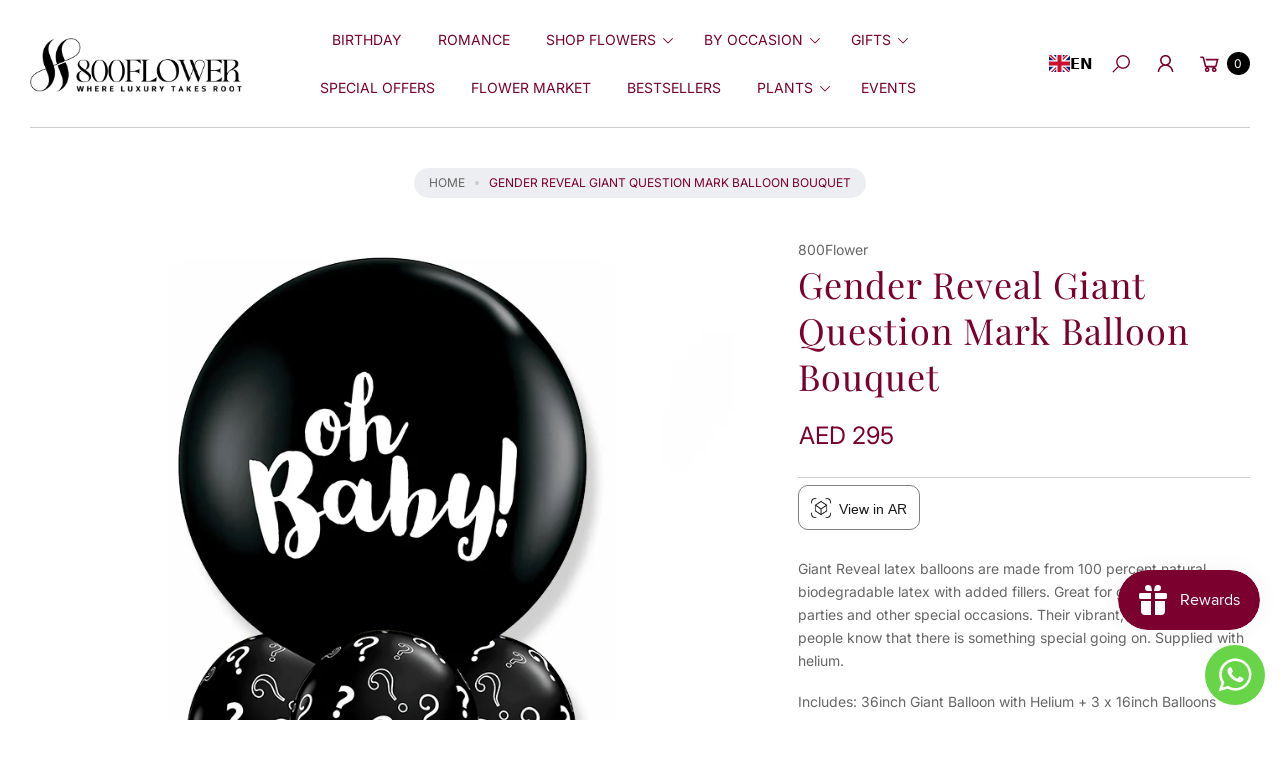

--- FILE ---
content_type: text/html; charset=utf-8
request_url: https://www.800flower.ae/products/gender-reveal-giant-question-mark-balloon-bouquet
body_size: 55782
content:
<!doctype html>
<html class="no-js" lang="en">
  <head>
    <meta charset="utf-8">
    <meta http-equiv="X-UA-Compatible" content="IE=edge">
    <meta name="viewport" content="width=device-width,initial-scale=1">
    <meta name="google-site-verification" content="qJTz-VcUhsqJT8uBXI6IyJgKoN9WJ4aZWXa5D4T2D4Y">
    <meta name="google-site-verification" content="cVJaOGEIrFciN9x_1jGTDjvKOpqvNtnav0PH6PWyvio">
    <meta name="theme-color" content=""><link rel="canonical" href="https://www.800flower.ae/products/gender-reveal-giant-question-mark-balloon-bouquet">
    <link rel="preconnect" href="https://cdn.shopify.com" crossorigin="">

    
<link rel="icon" type="image/png" href="//www.800flower.ae/cdn/shop/files/favicon.webp?crop=center&height=32&v=1751346342&width=32"><link rel="preconnect" href="https://fonts.shopifycdn.com" crossorigin=""><title>
      Giant Gender Reveal Balloon Bouquet in Dubai | 800Flower
</title>


    
      <meta name="description" content="Build suspense with this giant &quot;Oh Baby!&quot; balloon bouquet. A thrilling centerpiece for your gender reveal party. Discover same-day delivery in Dubai.">
    

    
<!-- Product OG + Twitter -->
  <meta property="og:type" content="product">
  <meta property="og:title" content="Gender Reveal Giant Question Mark Balloon Bouquet">
  <meta property="og:description" content="

Giant Reveal latex balloons are made from 100 percent natural, biodegradable latex with added fillers. Great for gender reveal parties and other special occasions. Their vibrant, bold colors let ...">
  <meta property="og:url" content="https://www.800flower.ae/products/gender-reveal-giant-question-mark-balloon-bouquet">
  <meta property="og:image" content="//www.800flower.ae/cdn/shop/files/gender-reveal-balloon_1.jpg?v=1683538457&width=1200">

  <meta name="twitter:card" content="summary_large_image">
  <meta name="twitter:title" content="Gender Reveal Giant Question Mark Balloon Bouquet">
  <meta name="twitter:description" content="

Giant Reveal latex balloons are made from 100 percent natural, biodegradable latex with added fillers. Great for gender reveal parties and other special occasions. Their vibrant, bold colors let ...">
  <meta name="twitter:image" content="//www.800flower.ae/cdn/shop/files/gender-reveal-balloon_1.jpg?v=1683538457&width=1200">
    <script src="//www.800flower.ae/cdn/shop/t/223/assets/constants.js?v=165488195745554878101761376612" defer="defer"></script>
    <script src="//www.800flower.ae/cdn/shop/t/223/assets/pubsub.js?v=2921868252632587581761376612" defer="defer"></script>
    <script src="//www.800flower.ae/cdn/shop/t/223/assets/global.js?v=146723281040429975071761376612" defer="defer"></script>
  <script src="//www.800flower.ae/cdn/shop/t/223/assets/cart-delivery.js?v=77957050690714097861768151017" defer="defer"></script>
    <script src="//www.800flower.ae/cdn/shop/t/223/assets/details-disclosure.js?v=71171901914030556811761376612" defer="defer"></script><script src="//www.800flower.ae/cdn/shop/t/223/assets/animations.js?v=161765390785066519661761376612" defer="defer"></script><script>window.performance && window.performance.mark && window.performance.mark('shopify.content_for_header.start');</script><meta id="shopify-digital-wallet" name="shopify-digital-wallet" content="/56183849047/digital_wallets/dialog">
<link rel="alternate" type="application/json+oembed" href="https://www.800flower.ae/products/gender-reveal-giant-question-mark-balloon-bouquet.oembed">
<script async="async" src="/checkouts/internal/preloads.js?locale=en-AE"></script>
<script id="shopify-features" type="application/json">{"accessToken":"d1462ef846c5c9b8ea56d5131d8d1023","betas":["rich-media-storefront-analytics"],"domain":"www.800flower.ae","predictiveSearch":true,"shopId":56183849047,"locale":"en"}</script>
<script>var Shopify = Shopify || {};
Shopify.shop = "800flowerae.myshopify.com";
Shopify.locale = "en";
Shopify.currency = {"active":"AED","rate":"1.0"};
Shopify.country = "AE";
Shopify.theme = {"name":"[Calvin_Test] _Shipping Rules_tst","id":136609366103,"schema_name":"Agile","schema_version":"3.3.0","theme_store_id":2346,"role":"main"};
Shopify.theme.handle = "null";
Shopify.theme.style = {"id":null,"handle":null};
Shopify.cdnHost = "www.800flower.ae/cdn";
Shopify.routes = Shopify.routes || {};
Shopify.routes.root = "/";</script>
<script type="module">!function(o){(o.Shopify=o.Shopify||{}).modules=!0}(window);</script>
<script>!function(o){function n(){var o=[];function n(){o.push(Array.prototype.slice.apply(arguments))}return n.q=o,n}var t=o.Shopify=o.Shopify||{};t.loadFeatures=n(),t.autoloadFeatures=n()}(window);</script>
<script id="shop-js-analytics" type="application/json">{"pageType":"product"}</script>
<script defer="defer" async="" type="module" src="//www.800flower.ae/cdn/shopifycloud/shop-js/modules/v2/client.init-shop-cart-sync_BdyHc3Nr.en.esm.js"></script>
<script defer="defer" async="" type="module" src="//www.800flower.ae/cdn/shopifycloud/shop-js/modules/v2/chunk.common_Daul8nwZ.esm.js"></script>
<script type="module">
  await import("//www.800flower.ae/cdn/shopifycloud/shop-js/modules/v2/client.init-shop-cart-sync_BdyHc3Nr.en.esm.js");
await import("//www.800flower.ae/cdn/shopifycloud/shop-js/modules/v2/chunk.common_Daul8nwZ.esm.js");

  window.Shopify.SignInWithShop?.initShopCartSync?.({"fedCMEnabled":true,"windoidEnabled":true});

</script>
<script>(function() {
  var isLoaded = false;
  function asyncLoad() {
    if (isLoaded) return;
    isLoaded = true;
    var urls = ["https:\/\/chimpstatic.com\/mcjs-connected\/js\/users\/f148a46b90f0a7a5d9fadbfd8\/c372914146b72ed4a6a245be7.js?shop=800flowerae.myshopify.com","https:\/\/ecommplugins-scripts.trustpilot.com\/v2.1\/js\/header.min.js?settings=eyJrZXkiOiJwVmRnU0d2NmVSZnJpNmViIiwicyI6Im5vbmUifQ==\u0026shop=800flowerae.myshopify.com","https:\/\/ecommplugins-trustboxsettings.trustpilot.com\/800flowerae.myshopify.com.js?settings=1657340898763\u0026shop=800flowerae.myshopify.com","https:\/\/app.1clickpopup.com\/widget.js?shop=800flowerae.myshopify.com","\/\/searchanise-ef84.kxcdn.com\/widgets\/shopify\/init.js?a=0G7Y5O2J6b\u0026shop=800flowerae.myshopify.com","https:\/\/quiz.prehook.com\/ph-script.js?shop=800flowerae.myshopify.com","https:\/\/cdn.weglot.com\/weglot_script_tag.js?shop=800flowerae.myshopify.com"];
    for (var i = 0; i < urls.length; i++) {
      var s = document.createElement('script');
      s.type = 'text/javascript';
      s.async = true;
      s.src = urls[i];
      var x = document.getElementsByTagName('script')[0];
      x.parentNode.insertBefore(s, x);
    }
  };
  if(window.attachEvent) {
    window.attachEvent('onload', asyncLoad);
  } else {
    window.addEventListener('load', asyncLoad, false);
  }
})();</script>
<script id="__st">var __st={"a":56183849047,"offset":14400,"reqid":"7625f99e-df64-4c3d-8fe5-4c2bc2ce0feb-1768972214","pageurl":"www.800flower.ae\/products\/gender-reveal-giant-question-mark-balloon-bouquet","u":"08b3c00530ff","p":"product","rtyp":"product","rid":6879620890711};</script>
<script>window.ShopifyPaypalV4VisibilityTracking = true;</script>
<script id="form-persister">!function(){'use strict';const t='contact',e='new_comment',n=[[t,t],['blogs',e],['comments',e],[t,'customer']],o='password',r='form_key',c=['recaptcha-v3-token','g-recaptcha-response','h-captcha-response',o],s=()=>{try{return window.sessionStorage}catch{return}},i='__shopify_v',u=t=>t.elements[r],a=function(){const t=[...n].map((([t,e])=>`form[action*='/${t}']:not([data-nocaptcha='true']) input[name='form_type'][value='${e}']`)).join(',');var e;return e=t,()=>e?[...document.querySelectorAll(e)].map((t=>t.form)):[]}();function m(t){const e=u(t);a().includes(t)&&(!e||!e.value)&&function(t){try{if(!s())return;!function(t){const e=s();if(!e)return;const n=u(t);if(!n)return;const o=n.value;o&&e.removeItem(o)}(t);const e=Array.from(Array(32),(()=>Math.random().toString(36)[2])).join('');!function(t,e){u(t)||t.append(Object.assign(document.createElement('input'),{type:'hidden',name:r})),t.elements[r].value=e}(t,e),function(t,e){const n=s();if(!n)return;const r=[...t.querySelectorAll(`input[type='${o}']`)].map((({name:t})=>t)),u=[...c,...r],a={};for(const[o,c]of new FormData(t).entries())u.includes(o)||(a[o]=c);n.setItem(e,JSON.stringify({[i]:1,action:t.action,data:a}))}(t,e)}catch(e){console.error('failed to persist form',e)}}(t)}const f=t=>{if('true'===t.dataset.persistBound)return;const e=function(t,e){const n=function(t){return'function'==typeof t.submit?t.submit:HTMLFormElement.prototype.submit}(t).bind(t);return function(){let t;return()=>{t||(t=!0,(()=>{try{e(),n()}catch(t){(t=>{console.error('form submit failed',t)})(t)}})(),setTimeout((()=>t=!1),250))}}()}(t,(()=>{m(t)}));!function(t,e){if('function'==typeof t.submit&&'function'==typeof e)try{t.submit=e}catch{}}(t,e),t.addEventListener('submit',(t=>{t.preventDefault(),e()})),t.dataset.persistBound='true'};!function(){function t(t){const e=(t=>{const e=t.target;return e instanceof HTMLFormElement?e:e&&e.form})(t);e&&m(e)}document.addEventListener('submit',t),document.addEventListener('DOMContentLoaded',(()=>{const e=a();for(const t of e)f(t);var n;n=document.body,new window.MutationObserver((t=>{for(const e of t)if('childList'===e.type&&e.addedNodes.length)for(const t of e.addedNodes)1===t.nodeType&&'FORM'===t.tagName&&a().includes(t)&&f(t)})).observe(n,{childList:!0,subtree:!0,attributes:!1}),document.removeEventListener('submit',t)}))}()}();</script>
<script integrity="sha256-4kQ18oKyAcykRKYeNunJcIwy7WH5gtpwJnB7kiuLZ1E=" data-source-attribution="shopify.loadfeatures" defer="defer" src="//www.800flower.ae/cdn/shopifycloud/storefront/assets/storefront/load_feature-a0a9edcb.js" crossorigin="anonymous"></script>
<script data-source-attribution="shopify.dynamic_checkout.dynamic.init">var Shopify=Shopify||{};Shopify.PaymentButton=Shopify.PaymentButton||{isStorefrontPortableWallets:!0,init:function(){window.Shopify.PaymentButton.init=function(){};var t=document.createElement("script");t.src="https://www.800flower.ae/cdn/shopifycloud/portable-wallets/latest/portable-wallets.en.js",t.type="module",document.head.appendChild(t)}};
</script>
<script data-source-attribution="shopify.dynamic_checkout.buyer_consent">
  function portableWalletsHideBuyerConsent(e){var t=document.getElementById("shopify-buyer-consent"),n=document.getElementById("shopify-subscription-policy-button");t&&n&&(t.classList.add("hidden"),t.setAttribute("aria-hidden","true"),n.removeEventListener("click",e))}function portableWalletsShowBuyerConsent(e){var t=document.getElementById("shopify-buyer-consent"),n=document.getElementById("shopify-subscription-policy-button");t&&n&&(t.classList.remove("hidden"),t.removeAttribute("aria-hidden"),n.addEventListener("click",e))}window.Shopify?.PaymentButton&&(window.Shopify.PaymentButton.hideBuyerConsent=portableWalletsHideBuyerConsent,window.Shopify.PaymentButton.showBuyerConsent=portableWalletsShowBuyerConsent);
</script>
<script data-source-attribution="shopify.dynamic_checkout.cart.bootstrap">document.addEventListener("DOMContentLoaded",(function(){function t(){return document.querySelector("shopify-accelerated-checkout-cart, shopify-accelerated-checkout")}if(t())Shopify.PaymentButton.init();else{new MutationObserver((function(e,n){t()&&(Shopify.PaymentButton.init(),n.disconnect())})).observe(document.body,{childList:!0,subtree:!0})}}));
</script>
<script id="sections-script" data-sections="header" defer="defer" src="//www.800flower.ae/cdn/shop/t/223/compiled_assets/scripts.js?v=37748"></script>
<script>window.performance && window.performance.mark && window.performance.mark('shopify.content_for_header.end');</script>


    <style data-shopify="">
        img{
          max-width: 100%;
        }
      @font-face {
  font-family: Inter;
  font-weight: 400;
  font-style: normal;
  font-display: swap;
  src: url("//www.800flower.ae/cdn/fonts/inter/inter_n4.b2a3f24c19b4de56e8871f609e73ca7f6d2e2bb9.woff2") format("woff2"),
       url("//www.800flower.ae/cdn/fonts/inter/inter_n4.af8052d517e0c9ffac7b814872cecc27ae1fa132.woff") format("woff");
}

      @font-face {
  font-family: Inter;
  font-weight: 700;
  font-style: normal;
  font-display: swap;
  src: url("//www.800flower.ae/cdn/fonts/inter/inter_n7.02711e6b374660cfc7915d1afc1c204e633421e4.woff2") format("woff2"),
       url("//www.800flower.ae/cdn/fonts/inter/inter_n7.6dab87426f6b8813070abd79972ceaf2f8d3b012.woff") format("woff");
}

      @font-face {
  font-family: Inter;
  font-weight: 400;
  font-style: italic;
  font-display: swap;
  src: url("//www.800flower.ae/cdn/fonts/inter/inter_i4.feae1981dda792ab80d117249d9c7e0f1017e5b3.woff2") format("woff2"),
       url("//www.800flower.ae/cdn/fonts/inter/inter_i4.62773b7113d5e5f02c71486623cf828884c85c6e.woff") format("woff");
}

      @font-face {
  font-family: Inter;
  font-weight: 700;
  font-style: italic;
  font-display: swap;
  src: url("//www.800flower.ae/cdn/fonts/inter/inter_i7.b377bcd4cc0f160622a22d638ae7e2cd9b86ea4c.woff2") format("woff2"),
       url("//www.800flower.ae/cdn/fonts/inter/inter_i7.7c69a6a34e3bb44fcf6f975857e13b9a9b25beb4.woff") format("woff");
}

      @font-face {
  font-family: "Playfair Display";
  font-weight: 400;
  font-style: normal;
  font-display: swap;
  src: url("//www.800flower.ae/cdn/fonts/playfair_display/playfairdisplay_n4.9980f3e16959dc89137cc1369bfc3ae98af1deb9.woff2") format("woff2"),
       url("//www.800flower.ae/cdn/fonts/playfair_display/playfairdisplay_n4.c562b7c8e5637886a811d2a017f9e023166064ee.woff") format("woff");
}

      
        :root,
        .color-default-color-scheme:not(.reset-color-on-mb) {
          --color-background: rgb(255,255,255);
          --color-background-hsl: 255,255,255;
        
          --gradient-background: #ffffff;
        
        --color-foreground: 102, 102, 102;
        --accent-color: rgb(228, 2, 2);
        --text-color: 102, 102, 102;
        --heading-color: rgb(123, 0, 46);
        --heading-color-hsl: 123, 0, 46;
        --link-color: rgb(123, 0, 46);
        --link-hover-color: rgb(123, 0, 46);

        --border-color: rgb(204, 204, 204);

        --btn-fill-bg-color: rgb(123, 0, 46);
        --btn-fill-bg-color-hsl: 123, 0, 46;
        --btn-fill-color: rgb(255, 255, 255);
        --btn-fill-hover-bg-color: #ffffff;


        --btn-fill-hover-color: rgb(0, 0, 0);
        --btn-fill-hover-border-color:#000000;

        --btn-outline-color: rgb(0, 0, 0);
        --btn-outline-border-color: rgb(153, 153, 153);

        --badges-color: rgb(255, 255, 255);

        --grey-color: rgba(var(--text-color), 0.7);
        --input-border-color: var(--border-color);
        --input-color: rgb(var(--text-color));
        --input-placeholder-color: rgb(var(--text-color));
      }
      @media (min-width: 768px) {
        .color-default-color-scheme.reset-color-on-mb{

          --color-background: rgb(255,255,255);
          --color-background-hsl: 255,255,255;
        
          --gradient-background: #ffffff;
        
        --color-foreground: 102, 102, 102;
        --accent-color: rgb(228, 2, 2);
        --text-color: 102, 102, 102;
        --heading-color: rgb(123, 0, 46);
        --heading-color-hsl: 123, 0, 46;
        --link-color: rgb(102, 102, 102);
        --link-hover-color: rgb(123, 0, 46);

        --border-color: rgb(204, 204, 204);

        --btn-fill-bg-color: rgb(123, 0, 46);
        --btn-fill-bg-color-hsl: 123, 0, 46;
        --btn-fill-color: rgb(255, 255, 255);
        --btn-fill-hover-bg-color: rgb(255, 255, 255);
        --btn-fill-hover-color: rgb(0, 0, 0);
        --btn-fill-hover-border-color:#000000;

        --btn-outline-color: rgb(0, 0, 0);
        --btn-outline-border-color: rgb(153, 153, 153);

        --badges-color: rgb(255, 255, 255);

        --grey-color: rgba(var(--text-color), 0.7);
        --input-border-color: var(--border-color);
        --input-color: rgb(var(--text-color));
        --input-placeholder-color: rgb(var(--text-color));
        }
      }
      
        
        .color-color-scheme-1:not(.reset-color-on-mb) {
          --color-background: rgb(255,255,255);
          --color-background-hsl: 255,255,255;
        
          --gradient-background: #ffffff;
        
        --color-foreground: 255, 255, 255;
        --accent-color: rgb(228, 2, 2);
        --text-color: 255, 255, 255;
        --heading-color: rgb(255, 255, 255);
        --heading-color-hsl: 255, 255, 255;
        --link-color: rgb(255, 255, 255);
        --link-hover-color: rgb(255, 255, 255);

        --border-color: rgb(204, 204, 204);

        --btn-fill-bg-color: rgb(255, 255, 255);
        --btn-fill-bg-color-hsl: 255, 255, 255;
        --btn-fill-color: rgb(0, 0, 0);
        --btn-fill-hover-bg-color: #000000;


        --btn-fill-hover-color: rgb(255, 255, 255);
        --btn-fill-hover-border-color:#000000;

        --btn-outline-color: rgb(255, 255, 255);
        --btn-outline-border-color: rgb(255, 255, 255);

        --badges-color: rgb(0, 0, 0);

        --grey-color: rgba(var(--text-color), 0.7);
        --input-border-color: var(--border-color);
        --input-color: rgb(var(--text-color));
        --input-placeholder-color: rgb(var(--text-color));
      }
      @media (min-width: 768px) {
        .color-color-scheme-1.reset-color-on-mb{

          --color-background: rgb(255,255,255);
          --color-background-hsl: 255,255,255;
        
          --gradient-background: #ffffff;
        
        --color-foreground: 255, 255, 255;
        --accent-color: rgb(228, 2, 2);
        --text-color: 255, 255, 255;
        --heading-color: rgb(255, 255, 255);
        --heading-color-hsl: 255, 255, 255;
        --link-color: rgb(255, 255, 255);
        --link-hover-color: rgb(255, 255, 255);

        --border-color: rgb(204, 204, 204);

        --btn-fill-bg-color: rgb(255, 255, 255);
        --btn-fill-bg-color-hsl: 255, 255, 255;
        --btn-fill-color: rgb(0, 0, 0);
        --btn-fill-hover-bg-color: rgb(0, 0, 0);
        --btn-fill-hover-color: rgb(255, 255, 255);
        --btn-fill-hover-border-color:#000000;

        --btn-outline-color: rgb(255, 255, 255);
        --btn-outline-border-color: rgb(255, 255, 255);

        --badges-color: rgb(0, 0, 0);

        --grey-color: rgba(var(--text-color), 0.7);
        --input-border-color: var(--border-color);
        --input-color: rgb(var(--text-color));
        --input-placeholder-color: rgb(var(--text-color));
        }
      }
      
        
        .color-color-scheme-2:not(.reset-color-on-mb) {
          --color-background: rgb(241,242,248);
          --color-background-hsl: 241,242,248;
        
          --gradient-background: #f1f2f8;
        
        --color-foreground: 51, 51, 51;
        --accent-color: rgb(228, 2, 2);
        --text-color: 51, 51, 51;
        --heading-color: rgb(0, 0, 0);
        --heading-color-hsl: 0, 0, 0;
        --link-color: rgb(0, 0, 0);
        --link-hover-color: rgb(0, 0, 0);

        --border-color: rgb(204, 204, 204);

        --btn-fill-bg-color: rgb(255, 255, 255);
        --btn-fill-bg-color-hsl: 255, 255, 255;
        --btn-fill-color: rgb(0, 0, 0);
        --btn-fill-hover-bg-color: #000000;


        --btn-fill-hover-color: rgb(255, 255, 255);
        --btn-fill-hover-border-color:#000000;

        --btn-outline-color: rgb(255, 255, 255);
        --btn-outline-border-color: rgb(153, 153, 153);

        --badges-color: rgb(0, 0, 0);

        --grey-color: rgba(var(--text-color), 0.7);
        --input-border-color: var(--border-color);
        --input-color: rgb(var(--text-color));
        --input-placeholder-color: rgb(var(--text-color));
      }
      @media (min-width: 768px) {
        .color-color-scheme-2.reset-color-on-mb{

          --color-background: rgb(241,242,248);
          --color-background-hsl: 241,242,248;
        
          --gradient-background: #f1f2f8;
        
        --color-foreground: 51, 51, 51;
        --accent-color: rgb(228, 2, 2);
        --text-color: 51, 51, 51;
        --heading-color: rgb(0, 0, 0);
        --heading-color-hsl: 0, 0, 0;
        --link-color: rgb(51, 51, 51);
        --link-hover-color: rgb(0, 0, 0);

        --border-color: rgb(204, 204, 204);

        --btn-fill-bg-color: rgb(255, 255, 255);
        --btn-fill-bg-color-hsl: 255, 255, 255;
        --btn-fill-color: rgb(0, 0, 0);
        --btn-fill-hover-bg-color: rgb(0, 0, 0);
        --btn-fill-hover-color: rgb(255, 255, 255);
        --btn-fill-hover-border-color:#000000;

        --btn-outline-color: rgb(255, 255, 255);
        --btn-outline-border-color: rgb(153, 153, 153);

        --badges-color: rgb(0, 0, 0);

        --grey-color: rgba(var(--text-color), 0.7);
        --input-border-color: var(--border-color);
        --input-color: rgb(var(--text-color));
        --input-placeholder-color: rgb(var(--text-color));
        }
      }
      
        
        .color-scheme-0ba1b009-7eed-45cd-b0f5-57fda3e81ca0:not(.reset-color-on-mb) {
          --color-background: rgb(255,255,255);
          --color-background-hsl: 255,255,255;
        
          --gradient-background: #ffffff;
        
        --color-foreground: 0, 0, 0;
        --accent-color: rgb(228, 2, 2);
        --text-color: 0, 0, 0;
        --heading-color: rgb(0, 0, 0);
        --heading-color-hsl: 0, 0, 0;
        --link-color: rgb(0, 0, 0);
        --link-hover-color: rgb(0, 0, 0);

        --border-color: rgb(0, 0, 0);

        --btn-fill-bg-color: rgb(0, 0, 0);
        --btn-fill-bg-color-hsl: 0, 0, 0;
        --btn-fill-color: rgb(255, 255, 255);
        --btn-fill-hover-bg-color: #ffffff;


        --btn-fill-hover-color: rgb(0, 0, 0);
        --btn-fill-hover-border-color:#000000;

        --btn-outline-color: rgb(0, 0, 0);
        --btn-outline-border-color: rgb(153, 153, 153);

        --badges-color: rgb(255, 255, 255);

        --grey-color: rgba(var(--text-color), 0.7);
        --input-border-color: var(--border-color);
        --input-color: rgb(var(--text-color));
        --input-placeholder-color: rgb(var(--text-color));
      }
      @media (min-width: 768px) {
        .color-scheme-0ba1b009-7eed-45cd-b0f5-57fda3e81ca0.reset-color-on-mb{

          --color-background: rgb(255,255,255);
          --color-background-hsl: 255,255,255;
        
          --gradient-background: #ffffff;
        
        --color-foreground: 0, 0, 0;
        --accent-color: rgb(228, 2, 2);
        --text-color: 0, 0, 0;
        --heading-color: rgb(0, 0, 0);
        --heading-color-hsl: 0, 0, 0;
        --link-color: rgb(0, 0, 0);
        --link-hover-color: rgb(0, 0, 0);

        --border-color: rgb(0, 0, 0);

        --btn-fill-bg-color: rgb(0, 0, 0);
        --btn-fill-bg-color-hsl: 0, 0, 0;
        --btn-fill-color: rgb(255, 255, 255);
        --btn-fill-hover-bg-color: rgb(255, 255, 255);
        --btn-fill-hover-color: rgb(0, 0, 0);
        --btn-fill-hover-border-color:#000000;

        --btn-outline-color: rgb(0, 0, 0);
        --btn-outline-border-color: rgb(153, 153, 153);

        --badges-color: rgb(255, 255, 255);

        --grey-color: rgba(var(--text-color), 0.7);
        --input-border-color: var(--border-color);
        --input-color: rgb(var(--text-color));
        --input-placeholder-color: rgb(var(--text-color));
        }
      }
      
        
        .color-scheme-957ad1f6-ead2-4f72-bdba-ddfe8f341c9e:not(.reset-color-on-mb) {
          --color-background: rgb(216,172,169);
          --color-background-hsl: 216,172,169;
        
          --gradient-background: #d8aca9;
        
        --color-foreground: 123, 0, 46;
        --accent-color: rgb(228, 2, 2);
        --text-color: 123, 0, 46;
        --heading-color: rgb(123, 0, 46);
        --heading-color-hsl: 123, 0, 46;
        --link-color: rgb(123, 0, 46);
        --link-hover-color: rgb(123, 0, 46);

        --border-color: rgb(123, 0, 46);

        --btn-fill-bg-color: rgb(0, 0, 0);
        --btn-fill-bg-color-hsl: 0, 0, 0;
        --btn-fill-color: rgb(255, 255, 255);
        --btn-fill-hover-bg-color: #ffffff;


        --btn-fill-hover-color: rgb(0, 0, 0);
        --btn-fill-hover-border-color:#000000;

        --btn-outline-color: rgb(0, 0, 0);
        --btn-outline-border-color: rgb(153, 153, 153);

        --badges-color: rgb(255, 255, 255);

        --grey-color: rgba(var(--text-color), 0.7);
        --input-border-color: var(--border-color);
        --input-color: rgb(var(--text-color));
        --input-placeholder-color: rgb(var(--text-color));
      }
      @media (min-width: 768px) {
        .color-scheme-957ad1f6-ead2-4f72-bdba-ddfe8f341c9e.reset-color-on-mb{

          --color-background: rgb(216,172,169);
          --color-background-hsl: 216,172,169;
        
          --gradient-background: #d8aca9;
        
        --color-foreground: 123, 0, 46;
        --accent-color: rgb(228, 2, 2);
        --text-color: 123, 0, 46;
        --heading-color: rgb(123, 0, 46);
        --heading-color-hsl: 123, 0, 46;
        --link-color: rgb(123, 0, 46);
        --link-hover-color: rgb(123, 0, 46);

        --border-color: rgb(123, 0, 46);

        --btn-fill-bg-color: rgb(0, 0, 0);
        --btn-fill-bg-color-hsl: 0, 0, 0;
        --btn-fill-color: rgb(255, 255, 255);
        --btn-fill-hover-bg-color: rgb(255, 255, 255);
        --btn-fill-hover-color: rgb(0, 0, 0);
        --btn-fill-hover-border-color:#000000;

        --btn-outline-color: rgb(0, 0, 0);
        --btn-outline-border-color: rgb(153, 153, 153);

        --badges-color: rgb(255, 255, 255);

        --grey-color: rgba(var(--text-color), 0.7);
        --input-border-color: var(--border-color);
        --input-color: rgb(var(--text-color));
        --input-placeholder-color: rgb(var(--text-color));
        }
      }
      
        
        .color-scheme-9992034c-51d7-4a47-92a6-2d680b0b20b4:not(.reset-color-on-mb) {
          --color-background: rgb(233,242,239);
          --color-background-hsl: 233,242,239;
        
          --gradient-background: #e9f2ef;
        
        --color-foreground: 71, 99, 89;
        --accent-color: rgb(228, 2, 2);
        --text-color: 71, 99, 89;
        --heading-color: rgb(88, 105, 94);
        --heading-color-hsl: 88, 105, 94;
        --link-color: rgb(88, 105, 94);
        --link-hover-color: rgb(88, 105, 94);

        --border-color: rgb(204, 204, 204);

        --btn-fill-bg-color: rgb(255, 255, 255);
        --btn-fill-bg-color-hsl: 255, 255, 255;
        --btn-fill-color: rgb(0, 0, 0);
        --btn-fill-hover-bg-color: #000000;


        --btn-fill-hover-color: rgb(255, 255, 255);
        --btn-fill-hover-border-color:#000000;

        --btn-outline-color: rgb(0, 0, 0);
        --btn-outline-border-color: rgb(153, 153, 153);

        --badges-color: rgb(0, 0, 0);

        --grey-color: rgba(var(--text-color), 0.7);
        --input-border-color: var(--border-color);
        --input-color: rgb(var(--text-color));
        --input-placeholder-color: rgb(var(--text-color));
      }
      @media (min-width: 768px) {
        .color-scheme-9992034c-51d7-4a47-92a6-2d680b0b20b4.reset-color-on-mb{

          --color-background: rgb(233,242,239);
          --color-background-hsl: 233,242,239;
        
          --gradient-background: #e9f2ef;
        
        --color-foreground: 71, 99, 89;
        --accent-color: rgb(228, 2, 2);
        --text-color: 71, 99, 89;
        --heading-color: rgb(88, 105, 94);
        --heading-color-hsl: 88, 105, 94;
        --link-color: rgb(71, 99, 89);
        --link-hover-color: rgb(88, 105, 94);

        --border-color: rgb(204, 204, 204);

        --btn-fill-bg-color: rgb(255, 255, 255);
        --btn-fill-bg-color-hsl: 255, 255, 255;
        --btn-fill-color: rgb(0, 0, 0);
        --btn-fill-hover-bg-color: rgb(0, 0, 0);
        --btn-fill-hover-color: rgb(255, 255, 255);
        --btn-fill-hover-border-color:#000000;

        --btn-outline-color: rgb(0, 0, 0);
        --btn-outline-border-color: rgb(153, 153, 153);

        --badges-color: rgb(0, 0, 0);

        --grey-color: rgba(var(--text-color), 0.7);
        --input-border-color: var(--border-color);
        --input-color: rgb(var(--text-color));
        --input-placeholder-color: rgb(var(--text-color));
        }
      }
      
        
        .color-scheme-66b78682-0047-4be4-bea3-4d57f05c100d:not(.reset-color-on-mb) {
          --color-background: rgb(233,242,239);
          --color-background-hsl: 233,242,239;
        
          --gradient-background: #e9f2ef;
        
        --color-foreground: 0, 0, 0;
        --accent-color: rgb(228, 2, 2);
        --text-color: 0, 0, 0;
        --heading-color: rgb(0, 0, 0);
        --heading-color-hsl: 0, 0, 0;
        --link-color: rgb(0, 0, 0);
        --link-hover-color: rgb(0, 0, 0);

        --border-color: rgb(204, 204, 204);

        --btn-fill-bg-color: rgb(255, 255, 255);
        --btn-fill-bg-color-hsl: 255, 255, 255;
        --btn-fill-color: rgb(0, 0, 0);
        --btn-fill-hover-bg-color: #000000;


        --btn-fill-hover-color: rgb(255, 255, 255);
        --btn-fill-hover-border-color:#000000;

        --btn-outline-color: rgb(0, 0, 0);
        --btn-outline-border-color: rgb(153, 153, 153);

        --badges-color: rgb(0, 0, 0);

        --grey-color: rgba(var(--text-color), 0.7);
        --input-border-color: var(--border-color);
        --input-color: rgb(var(--text-color));
        --input-placeholder-color: rgb(var(--text-color));
      }
      @media (min-width: 768px) {
        .color-scheme-66b78682-0047-4be4-bea3-4d57f05c100d.reset-color-on-mb{

          --color-background: rgb(233,242,239);
          --color-background-hsl: 233,242,239;
        
          --gradient-background: #e9f2ef;
        
        --color-foreground: 0, 0, 0;
        --accent-color: rgb(228, 2, 2);
        --text-color: 0, 0, 0;
        --heading-color: rgb(0, 0, 0);
        --heading-color-hsl: 0, 0, 0;
        --link-color: rgb(0, 0, 0);
        --link-hover-color: rgb(0, 0, 0);

        --border-color: rgb(204, 204, 204);

        --btn-fill-bg-color: rgb(255, 255, 255);
        --btn-fill-bg-color-hsl: 255, 255, 255;
        --btn-fill-color: rgb(0, 0, 0);
        --btn-fill-hover-bg-color: rgb(0, 0, 0);
        --btn-fill-hover-color: rgb(255, 255, 255);
        --btn-fill-hover-border-color:#000000;

        --btn-outline-color: rgb(0, 0, 0);
        --btn-outline-border-color: rgb(153, 153, 153);

        --badges-color: rgb(0, 0, 0);

        --grey-color: rgba(var(--text-color), 0.7);
        --input-border-color: var(--border-color);
        --input-color: rgb(var(--text-color));
        --input-placeholder-color: rgb(var(--text-color));
        }
      }
      
        
        .color-scheme-db2026e7-600d-4960-8fb6-3d0f2a976c94:not(.reset-color-on-mb) {
          --color-background: rgb(237,239,243);
          --color-background-hsl: 237,239,243;
        
          --gradient-background: #edeff3;
        
        --color-foreground: 102, 102, 102;
        --accent-color: rgb(228, 2, 2);
        --text-color: 102, 102, 102;
        --heading-color: rgb(0, 0, 0);
        --heading-color-hsl: 0, 0, 0;
        --link-color: rgb(0, 0, 0);
        --link-hover-color: rgb(0, 0, 0);

        --border-color: rgb(204, 204, 204);

        --btn-fill-bg-color: rgb(0, 0, 0);
        --btn-fill-bg-color-hsl: 0, 0, 0;
        --btn-fill-color: rgb(255, 255, 255);
        --btn-fill-hover-bg-color: #ffffff;


        --btn-fill-hover-color: rgb(0, 0, 0);
        --btn-fill-hover-border-color:#000000;

        --btn-outline-color: rgb(0, 0, 0);
        --btn-outline-border-color: rgb(153, 153, 153);

        --badges-color: rgb(255, 255, 255);

        --grey-color: rgba(var(--text-color), 0.7);
        --input-border-color: var(--border-color);
        --input-color: rgb(var(--text-color));
        --input-placeholder-color: rgb(var(--text-color));
      }
      @media (min-width: 768px) {
        .color-scheme-db2026e7-600d-4960-8fb6-3d0f2a976c94.reset-color-on-mb{

          --color-background: rgb(237,239,243);
          --color-background-hsl: 237,239,243;
        
          --gradient-background: #edeff3;
        
        --color-foreground: 102, 102, 102;
        --accent-color: rgb(228, 2, 2);
        --text-color: 102, 102, 102;
        --heading-color: rgb(0, 0, 0);
        --heading-color-hsl: 0, 0, 0;
        --link-color: rgb(102, 102, 102);
        --link-hover-color: rgb(0, 0, 0);

        --border-color: rgb(204, 204, 204);

        --btn-fill-bg-color: rgb(0, 0, 0);
        --btn-fill-bg-color-hsl: 0, 0, 0;
        --btn-fill-color: rgb(255, 255, 255);
        --btn-fill-hover-bg-color: rgb(255, 255, 255);
        --btn-fill-hover-color: rgb(0, 0, 0);
        --btn-fill-hover-border-color:#000000;

        --btn-outline-color: rgb(0, 0, 0);
        --btn-outline-border-color: rgb(153, 153, 153);

        --badges-color: rgb(255, 255, 255);

        --grey-color: rgba(var(--text-color), 0.7);
        --input-border-color: var(--border-color);
        --input-color: rgb(var(--text-color));
        --input-placeholder-color: rgb(var(--text-color));
        }
      }
      
        
        .color-scheme-d8f74d08-26fe-45ea-ad52-bf48b7b99fef:not(.reset-color-on-mb) {
          --color-background: rgb(123,0,46);
          --color-background-hsl: 123,0,46;
        
          --gradient-background: #7b002e;
        
        --color-foreground: 255, 255, 255;
        --accent-color: rgb(228, 2, 2);
        --text-color: 255, 255, 255;
        --heading-color: rgb(255, 255, 255);
        --heading-color-hsl: 255, 255, 255;
        --link-color: rgb(255, 255, 255);
        --link-hover-color: rgb(255, 255, 255);

        --border-color: rgb(204, 204, 204);

        --btn-fill-bg-color: rgb(123, 0, 46);
        --btn-fill-bg-color-hsl: 123, 0, 46;
        --btn-fill-color: rgb(255, 255, 255);
        --btn-fill-hover-bg-color: #ffffff;


        --btn-fill-hover-color: rgb(0, 0, 0);
        --btn-fill-hover-border-color:#000000;

        --btn-outline-color: rgb(255, 255, 255);
        --btn-outline-border-color: rgb(153, 153, 153);

        --badges-color: rgb(255, 255, 255);

        --grey-color: rgba(var(--text-color), 0.7);
        --input-border-color: var(--border-color);
        --input-color: rgb(var(--text-color));
        --input-placeholder-color: rgb(var(--text-color));
      }
      @media (min-width: 768px) {
        .color-scheme-d8f74d08-26fe-45ea-ad52-bf48b7b99fef.reset-color-on-mb{

          --color-background: rgb(123,0,46);
          --color-background-hsl: 123,0,46;
        
          --gradient-background: #7b002e;
        
        --color-foreground: 255, 255, 255;
        --accent-color: rgb(228, 2, 2);
        --text-color: 255, 255, 255;
        --heading-color: rgb(255, 255, 255);
        --heading-color-hsl: 255, 255, 255;
        --link-color: rgb(255, 255, 255);
        --link-hover-color: rgb(255, 255, 255);

        --border-color: rgb(204, 204, 204);

        --btn-fill-bg-color: rgb(123, 0, 46);
        --btn-fill-bg-color-hsl: 123, 0, 46;
        --btn-fill-color: rgb(255, 255, 255);
        --btn-fill-hover-bg-color: rgb(255, 255, 255);
        --btn-fill-hover-color: rgb(0, 0, 0);
        --btn-fill-hover-border-color:#000000;

        --btn-outline-color: rgb(255, 255, 255);
        --btn-outline-border-color: rgb(153, 153, 153);

        --badges-color: rgb(255, 255, 255);

        --grey-color: rgba(var(--text-color), 0.7);
        --input-border-color: var(--border-color);
        --input-color: rgb(var(--text-color));
        --input-placeholder-color: rgb(var(--text-color));
        }
      }
      

      body, .color-default-color-scheme, .color-color-scheme-1, .color-color-scheme-2, .color-scheme-0ba1b009-7eed-45cd-b0f5-57fda3e81ca0, .color-scheme-957ad1f6-ead2-4f72-bdba-ddfe8f341c9e, .color-scheme-9992034c-51d7-4a47-92a6-2d680b0b20b4, .color-scheme-66b78682-0047-4be4-bea3-4d57f05c100d, .color-scheme-db2026e7-600d-4960-8fb6-3d0f2a976c94, .color-scheme-d8f74d08-26fe-45ea-ad52-bf48b7b99fef {
        color: rgb(var(--text-color));
        background-color: var(--color-background);
      }
      :root {
        --body-font-size: 1.4rem;
        --body-font-family: Inter, sans-serif;
        --body-font-style: normal;
        --body-font-weight: 400;
        --body-font-weight-bold: 700;
        --body-line-height: calc(1 + 0.71428 / var(--body-font-scale));
        --rounded-radius-style: 2rem;

        --heading-font-family: "Playfair Display", serif;
        --heading-font-style: normal;
        --heading-font-weight: 400;
        --heading-text-transform: unset;

        --menu-font: Inter, sans-serif;
        --medium-font-weight: 400;
        --menu-font-weight:var(--body-font-weight);

        --body-font-scale: 1.0;
        --heading-font-scale: 1.0;

        --btn-font: Inter, sans-serif;
        --btn-text-transform: uppercase;
        --btn-border-radius: 10px;
        --btn-font-weight:var(--body-font-weight);

        --btn-font-size: var(--body-font-size, 1.4rem);
        --btn-padding-y: 1.1rem;
        --btn-padding-x: 3.1rem;
        --input-height: 4.5rem;
        --rate-color: rgb(255, 154, 0);
        --page-width: 129rem;
        --page-width-margin: 0rem;

        --bs-gutter-x: 4rem;
        --bs-gutter-y: 0;

        --color-white: #FFFFFF;
        --dark-color: 0,0,0;

        --h0-size: calc(var(--heading-font-scale) * 4.8rem);
        --h1-size: calc(var(--heading-font-scale) * 4rem);
        --h2-size: calc(var(--heading-font-scale) * 3rem);
        --h3-size: calc(var(--heading-font-scale) * 2.6rem);
        --h4-size:  calc(var(--heading-font-scale) * 2.4rem);
        --h5-size: calc(var(--heading-font-scale) * 2rem);
        --h6-size: calc(var(--heading-font-scale) * 1.8rem);
        --heading-letter-spacing: 1px;

        --bls-transition: all 0.4s;
        --duration-short: 0.2s;
        --transition-popup: all 0.4s;

        --responsive-ratio: 0.7;
        --overlay-bg: rgba(0, 0, 0, .3);

        --input-padding: 0 1.5rem;
        --inputs-border-width: 1px;
        --input-border-color: var(--border-color);
        --input-bg: transparent;
        --input-color: rgb(var(--text-color));
        --input-border-radius: var(--btn-border-radius);
        --input-font-size: var(--body-font-size);
        --duration-short: 100ms;
        --duration-default: 200ms;
        --duration-long: 500ms;
        --duration-extra-long: 600ms;
        --duration-extended: 3s;
        --animation-slide-in-up: slideInUp var(--duration-extra-long) ease forwards;
        --input-placeholder-color: rgb(var(--text-color));

        --accent-color-second: #EDEEF1;
        --section-spacing: 6rem;

        --bages-sale-background-color: #E40202;
        --badges-preorder-background-color: #ffffff;
        --badges-outstock-background-color: #000000;
        --badges-custom-background-color: #14854e;
        
        --badges-sale-color: #ffffff;
        --badges-preorder-color: #000000;
        --badges-outstock-color: #ffffff;
        --badges-custom-color: #fff;
      }
      *,
      *::before,
      *::after {
        box-sizing: border-box;
        -webkit-box-sizing: border-box;
        -moz-box-sizing: border-box;
        -webkit-tap-highlight-color: transparent;
      }

      html {
        font-size: calc(var(--body-font-scale) * 62.5%);
      }

      body {
        min-height: 100vh;
        margin: 0;
        font-size: var(--body-font-size, 1.4rem);
        font-family: var(--body-font-family);
        font-style: var(--body-font-style);
        font-weight: var(--body-font-weight);
        color: rgb(var(--text-color));
        line-height: var(--body-line-height, calc(1 + 0.71428 / var(--body-font-scale)));
        -webkit-font-smoothing: antialiased;
        -webkit-text-size-adjust: 100%;
        text-rendering: optimizeSpeed;
        overflow-wrap: break-word;
        display: -webkit-flex;
        display: -ms-flexbox;
        display: flex;
        -webkit-flex-direction: column;
        -ms-flex-direction: column;
        flex-direction: column;
      }
      #MainContent{
        -webkit-flex-grow: 1;
        flex-grow: 1;
      }
      .heading-letter-spacing {
        letter-spacing: var(--heading-letter-spacing, 0);
      }
      h1, h2, h3, h4, h5, h6, .h1, .h2, .h3, .h4, .h5, .h6, .h0 {
        font-family: var(--heading-font-family);
        font-style: var(--heading-font-style);
        font-weight: var(--heading-font-weight);
        text-transform: var(--heading-text-transform);
        color: var(--heading-color);
        line-height: calc(1 + 0.3 / var(--heading-font-scale));
        word-break: break-word;
      }
      .h0 {
        font-size: var(--h0-size);
        margin-block-start: calc(var(--h0-size) * 0.7);
        margin-block-end:  calc(var(--h0-size) * 0.7);
      }
      h1,.h1 {
        font-size: var(--h1-size);
        margin-block-start: calc(var(--h1-size) * 0.7);
        margin-block-end:  calc(var(--h1-size) * 0.7);
      }
      h2,.h2 {
        font-size: var(--h2-size);
        margin-block-start: calc(var(--h2-size) * 0.7);
        margin-block-end:  calc(var(--h2-size) * 0.7);
      }
      h3,.h3 {
        font-size: var(--h3-size);
        margin-block-start: calc(var(--h3-size) * 0.4);
        margin-block-end:  calc(var(--h3-size) * 0.4);
      }
      h4,.h4 {
        font-size: var(--h4-size);
        margin-block-start: calc(var(--h4-size) * 0.6);
        margin-block-end:  calc(var(--h4-size) * 0.6);
      }
      h5,.h5 {
        font-size: var(--h5-size);
        margin-block-start: calc(var(--h5-size) * 0.6);
        margin-block-end:  calc(var(--h5-size) * 0.6);
      }
      h6,.h6 {
        font-size: var(--h6-size);
        margin-block-start: calc(var(--h6-size) * 0.6);
        margin-block-end:  calc(var(--h6-size) * 0.6);
      }
      p{
        margin-top: 0;
        margin-block-end: calc(var(--body-font-scale) * 1.3 * var(--body-font-size));
      }
      p:only-child{
        margin-bottom: 0;
      }
      a{
        color: var(--link-color);
        transition: var(--bls-transition);
        -webkit-transition: var(--bls-transition);
      }
      @media (min-width: 768px) {
        :root{
          --h0-size: calc(var(--heading-font-scale) * 6rem);
        }
      }
      @media (min-width: 1200px) {
        :root{
          --h0-size: calc(var(--heading-font-scale) * 7.2rem);
          --h1-size: calc(var(--heading-font-scale) * 4.8rem);
          --h2-size: calc(var(--heading-font-scale) * 3.6rem);
          --h3-size: calc(var(--heading-font-scale) * 3.2rem);
          --h4-size: calc(var(--heading-font-scale) * 2.6rem);
          --h5-size:  calc(var(--heading-font-scale) * 2.4rem);
          
          --btn-padding-y: 1.35rem;
          --btn-padding-x: 4rem;
          --input-height: 5rem;
        }
      }
    </style>
    <link href="//www.800flower.ae/cdn/shop/t/223/assets/tiny-slider.css?v=83154529304864317331761376612" rel="stylesheet" type="text/css" media="all">
    <link href="//www.800flower.ae/cdn/shop/t/223/assets/variable.css?v=125530566085559525961762969233" rel="stylesheet" type="text/css" media="all">
    <link href="//www.800flower.ae/cdn/shop/t/223/assets/theme.css?v=87973649723318674801761376612" rel="stylesheet" type="text/css" media="all">
    <link rel="stylesheet" href="//www.800flower.ae/cdn/shop/t/223/assets/component-deferred-media.css?v=155701416053859886841761376612" media="print" onload="this.media='all'">
    <link href="//www.800flower.ae/cdn/shop/t/223/assets/component-product-model.css?v=72819329482707897611761376612" rel="stylesheet" type="text/css" media="all">
    <link id="ModelViewerStyle" rel="stylesheet" href="https://cdn.shopify.com/shopifycloud/model-viewer-ui/assets/v1.0/model-viewer-ui.css" media="print" onload="this.media='all'">
    <link id="ModelViewerOverride" rel="stylesheet" href="//www.800flower.ae/cdn/shop/t/223/assets/component-model-viewer-ui.css?v=70027987009326595641761376612" media="print" onload="this.media='all'">
      <link rel="preload" as="font" href="//www.800flower.ae/cdn/fonts/inter/inter_n4.b2a3f24c19b4de56e8871f609e73ca7f6d2e2bb9.woff2" type="font/woff2" crossorigin="">
      

      <link rel="preload" as="font" href="//www.800flower.ae/cdn/fonts/playfair_display/playfairdisplay_n4.9980f3e16959dc89137cc1369bfc3ae98af1deb9.woff2" type="font/woff2" crossorigin="">
      
<script>
      document.documentElement.className = document.documentElement.className.replace('no-js', 'js');
      if (Shopify.designMode) {
        document.documentElement.classList.add('shopify-design-mode');
      }
    </script>
           <script type="text/javascript">OMID=2354972;OPID=55958;ORef=escape(window.parent.location.href);
           !function(){var a=document.createElement("script");
           a.type="text/javascript",a.async=!0,a.src="//track.omguk.com/e/qs/?action=Content&MID=" + OMID + "&PID=" + OPID + "&ref=" + ORef;var b=document.getElementsByTagName("body")[0];
          if(b)b.appendChild(a,b);else{var b=document.getElementsByTagName("script")[0];
           b.parentNode.insertBefore(a,b)}}();
    </script>
    
    <!-- Google Tag Manager -->
    <script>(function(w,d,s,l,i){w[l]=w[l]||[];w[l].push({'gtm.start':
    new Date().getTime(),event:'gtm.js'});var f=d.getElementsByTagName(s)[0],
    j=d.createElement(s),dl=l!='dataLayer'?'&l='+l:'';j.async=true;j.src=
    'https://www.googletagmanager.com/gtm.js?id='+i+dl;f.parentNode.insertBefore(j,f);
    })(window,document,'script','dataLayer','GTM-WSTQ4VD');</script>
    <!-- End Google Tag Manager -->

    <script type="application/json" id="weglot-data">{"allLanguageUrls":{"en":"https://www.800flower.ae/products/gender-reveal-giant-question-mark-balloon-bouquet","ru":"https://www.800flower.ae/ru/products/gender-reveal-giant-question-mark-balloon-bouquet","ar":"https://www.800flower.ae/ar/products/gender-reveal-giant-question-mark-balloon-bouquet"},"originalCanonicalUrl":"https://www.800flower.ae/products/gender-reveal-giant-question-mark-balloon-bouquet","originalPath":"/products/gender-reveal-giant-question-mark-balloon-bouquet","settings":{"auto_switch":false,"auto_switch_fallback":null,"category":6,"custom_settings":{"dynamic":"","live":true,"button_style":{"with_name":true,"full_name":true,"is_dropdown":true,"with_flags":false,"flag_type":"rectangle_mat"},"switchers":[{"style":{"with_name":true,"with_flags":true,"full_name":false,"flag_type":"square","size_scale":"1.05"},"opts":{"open_hover":true,"close_outside_click":false,"is_responsive":false,"display_device":"mobile","pixel_cutoff":768},"colors":{"text_active":"#000000","text_inactive":"#000000","text_hover":"#FFFFFF","bg_inactive":"#FFFFFF","bg_active":"#FFFFFF","bg_hover":"#3D46FB"},"location":{"target":".header__action","sibling":"#search-icon-bubble"},"template":{"name":"vertical_expand","hash":"a138bbd3b8c698891b4befb1950a50ab899d00b4"}}],"translate_search":false,"translate_images":false,"loading_bar":true,"hide_switcher":false,"wait_transition":true,"shopify_theme_app_extension":true,"shopify_extension_connected":true},"deleted_at":null,"dynamics":[],"excluded_blocks":[],"excluded_paths":[{"excluded_languages":[],"language_button_displayed":false,"type":"CONTAIN","value":"/blogs/"}],"external_enabled":false,"host":"www.800flower.ae","is_dns_set":true,"is_https":true,"language_from":"en","language_from_custom_flag":null,"language_from_custom_name":null,"languages":[{"connect_host_destination":null,"custom_code":null,"custom_flag":null,"custom_local_name":null,"custom_name":null,"enabled":true,"language_to":"ru"},{"connect_host_destination":null,"custom_code":null,"custom_flag":null,"custom_local_name":null,"custom_name":null,"enabled":true,"language_to":"ar"}],"media_enabled":false,"page_views_enabled":false,"technology_id":2,"technology_name":"Shopify","translation_engine":3,"url_type":"SUBDIRECTORY","versions":{"translation":1768587271,"slugTranslation":1768594639}}}</script>
<script type="text/javascript" src="https://cdn.weglot.com/weglot.min.js"></script>
    <script>
        Weglot.initialize({
            api_key: 'wg_95ca900ee2ab10fc25a7987263b208192'
        });
    </script>

  
  <!-- BEGIN app block: shopify://apps/weglot-translate-your-store/blocks/weglot/3097482a-fafe-42ff-bc33-ea19e35c4a20 -->
  






  
    

    
    
    
      
    
  


<!--Start Weglot Script-->
<script src="https://cdn.weglot.com/weglot.min.js?api_key=wg_95ca900ee2ab10fc25a7987263b208192" async=""></script>
<!--End Weglot Script-->

<!-- END app block --><!-- BEGIN app block: shopify://apps/google-reviews/blocks/app-embed-block/4eeaae1c-902b-481c-bec5-3f32291a58d5 -->

<script>
  window.trggAppPreloadStylesheet = true
</script>

<link href="//cdn.shopify.com/extensions/019b534f-30e0-7a30-a704-14c2bf02d1a7/trustify-google-review-111/assets/trustify-google.css" rel="stylesheet" type="text/css" media="all">
<!-- BEGIN app snippet: data -->

  <script>
    if (window.trggAppData == undefined) {
      window.trggAppData = {"shop":"800flowerae.myshopify.com","app_client_url":"https://cdn-greview.trustifyreview.com/client","app_url":"https://api-greview.trustifyreview.com","app_storefront_url":"https://cdn-greview.trustifyreview.com/storefront/build/","translates":[{"id":1,"created_at":"2025-04-10T10:35:46Z","updated_at":"2025-04-10T10:35:46Z","language":"en","key":"google_number_of_reviews","value":"{{ review_number }} reviews"},{"id":2,"created_at":"2025-04-10T10:36:08Z","updated_at":"2025-09-23T07:08:03Z","language":"en","key":"google_write_a_review","value":"Review us"},{"id":3,"created_at":"2025-04-10T10:36:08Z","updated_at":"2025-04-10T10:36:08Z","language":"en","key":"google_more","value":"More"},{"id":4,"created_at":"2025-04-10T10:36:21Z","updated_at":"2025-04-10T10:36:21Z","language":"en","key":"google_less","value":"Less"},{"id":5,"created_at":"2025-04-10T10:36:32Z","updated_at":"2025-04-10T10:36:32Z","language":"en","key":"google_load_more","value":"Load more"}],"translate_languages":[],"widget":{"id":5287,"created_at":"2025-12-02T19:03:44Z","updated_at":"2025-12-02T19:03:44Z","shop":"800flowerae.myshopify.com","carousel_direction":"ltr","language":"en","enable_debugger":false},"is_new_embed":false,"enable_multi_language":false,"general_settings":{}};
    }
  </script>
<!-- END app snippet --><!-- BEGIN app snippet: google-data --><script>
  window.trggWidgetReviewGoogle = {};
  window.trggGooglePlace = {};
  window.trggGoogleReviews = [];
  window.trggGoogleReviewsPagination = {};
</script>


<script>
    window.trggWidgetReviewGoogle = {"id":0,"created_at":"0001-01-01T00:00:00Z","updated_at":"0001-01-01T00:00:00Z","shop":"","is_logged":false,"review_type":0,"language":"","rating_to_display":0,"photo_size":false,"auto_scroll":false,"sort_by":0,"enabled_write_review_button":false,"business_info":false,"enabled_review_photo":false,"enabled_shadow":false,"show_rating":false,"background_color":"","star_color":"","content_color":"","name_color":"","created_date_color":"","text_more_color":"","submit_button_background_color":"","submit_button_text_color":"","compact_border_top_color":"","business_info_text_color":"","interval":0,"custom_css":"","show_brandmark":false};
</script>


<script>
    window.trggGooglePlace = {"id":3583,"created_at":"2025-12-02T19:32:07Z","updated_at":"2025-12-02T19:32:07Z","shop":"800flowerae.myshopify.com","address":"Dubai Marina, Park Island Building Shop No 4, Ground Floor Retail, Opposite - Jumeirah Beach Residence - Dubai - United Arab Emirates ","image_url":"/stores/800flowerae.myshopify.com/logo_ChIJCSCSQVRrXz4R5If4oqlSb3Q.webp","name":"800Flower","place_id":"ChIJCSCSQVRrXz4R5If4oqlSb3Q","cid":"8390015519351670756","rating":4.6,"reviews_number":804,"type":2,"url":"https://maps.google.com/?cid=8390015519351670756","language":"en","sort_by":1,"original_language":true,"has_image":false,"phone":"+97142733070","open_hours":[{"day":"Tuesday(UAE National Day)","hours":["10 a.m.–10 p.m."]},{"day":"Wednesday","hours":["10 a.m.–10 p.m."]},{"day":"Thursday","hours":["10 a.m.–10 p.m."]},{"day":"Friday","hours":["10 a.m.–11 p.m."]},{"day":"Saturday","hours":["10 a.m.–11 p.m."]},{"day":"Sunday","hours":["10 a.m.–10 p.m."]},{"day":"Monday","hours":["10 a.m.–10 p.m."]}],"hour_label":"Closed · Opens 10 a.m. Wed"};
</script>


  <script>
    window.trggGoogleReviews = [{"id":98757,"created_at":"2025-12-02T19:32:32Z","updated_at":"2025-12-02T19:32:37Z","shop":"800flowerae.myshopify.com","google_place_id":3583,"reference":"Ci9DQUlRQUNvZENodHljRjlvT21oU2RUTTVPRmxzTkVKaVJXRlVOWEJvZFd4MGRWRRAB","author_name":"Volha Sam","author_url":"https://www.google.com/maps/contrib/115982850549694318969/reviews?hl=en","status":true,"images":[{"id":null,"thumbnail_url":"/stores/800flowerae.myshopify.com/Ci9DQUlRQUNvZENodHljRjlvT21oU2RUTTVPRmxzTkVKaVJXRlVOWEJvZFd4MGRWRRAB_thumbnail_0.webp","url":"/stores/800flowerae.myshopify.com/Ci9DQUlRQUNvZENodHljRjlvT21oU2RUTTVPRmxzTkVKaVJXRlVOWEJvZFd4MGRWRRAB_0.webp"}],"profile_photo_url":"/stores/800flowerae.myshopify.com/avatar_Ci9DQUlRQUNvZENodHljRjlvT21oU2RUTTVPRmxzTkVKaVJXRlVOWEJvZFd4MGRWRRAB.webp","rating":5,"relative_time":"2 months ago","content":"I bought a wonderful bouquet in Marina branch, Miss Mika did a great job, she’s so professional, has a great taste and has a very friendly personality. I’ll definitely buy flowers only from this shop, in love 🥰 …","review_time":"2025-10-03T19:32:18Z","priority":0},{"id":98758,"created_at":"2025-12-02T19:32:32Z","updated_at":"2025-12-02T19:32:37Z","shop":"800flowerae.myshopify.com","google_place_id":3583,"reference":"Ci9DQUlRQUNvZENodHljRjlvT2tneU0yaHVOQzFWWDFWZmJqaHhWMkYzY0dWa1RsRRAB","author_name":"Галина Литвиненко","author_url":"https://www.google.com/maps/contrib/100783176182185172097/reviews?hl=en","status":true,"images":[{"id":null,"thumbnail_url":"/stores/800flowerae.myshopify.com/Ci9DQUlRQUNvZENodHljRjlvT2tneU0yaHVOQzFWWDFWZmJqaHhWMkYzY0dWa1RsRRAB_thumbnail_0.webp","url":"/stores/800flowerae.myshopify.com/Ci9DQUlRQUNvZENodHljRjlvT2tneU0yaHVOQzFWWDFWZmJqaHhWMkYzY0dWa1RsRRAB_0.webp"}],"profile_photo_url":"/stores/800flowerae.myshopify.com/avatar_Ci9DQUlRQUNvZENodHljRjlvT2tneU0yaHVOQzFWWDFWZmJqaHhWMkYzY0dWa1RsRRAB.webp","rating":5,"relative_time":"4 months ago","content":"Good afternoon! I want to thank you from the bottom of my heart for your professionalism, kindness, understanding, patience! Special thanks to Prince! The bouquet is incredibly beautiful! My friend is absolutely delighted and very happy! Hugs to you! Prosperity to you, good luck, health, strength and good clients! You are the best! Thank you very much!","review_time":"2025-08-04T19:32:18Z","priority":1},{"id":98759,"created_at":"2025-12-02T19:32:32Z","updated_at":"2025-12-02T19:32:38Z","shop":"800flowerae.myshopify.com","google_place_id":3583,"reference":"Ci9DQUlRQUNvZENodHljRjlvT25SSVpsTXdNM05CVUV4aFNrdHhVMEo2VDFFeFIxRRAB","author_name":"Ashraf Abdelaziz","author_url":"https://www.google.com/maps/contrib/110988648248766526510/reviews?hl=en","status":true,"images":null,"profile_photo_url":"/stores/800flowerae.myshopify.com/avatar_Ci9DQUlRQUNvZENodHljRjlvT25SSVpsTXdNM05CVUV4aFNrdHhVMEo2VDFFeFIxRRAB.webp","rating":5,"relative_time":"a month ago","content":"I had the pleasure of being assisted by Alivian, and I couldn’t be more impressed with the outstanding service I received. She went above and beyond to accelerate the delivery time from 5 PM to 12 PM and even handled last-minute changes to my order quickly and efficiently. Her prompt responses, professionalism, and proactive support made all the difference, especially in an exceptional situation caused by unforeseen circumstances on my side.\n\nTruly appreciate dealing with such an amazing and dedicated team — thank you, Alivian, for your exceptional service and for ensuring everything was delivered perfectly on time! 👏","review_time":"2025-11-02T19:32:19Z","priority":2},{"id":98760,"created_at":"2025-12-02T19:32:32Z","updated_at":"2025-12-02T19:32:38Z","shop":"800flowerae.myshopify.com","google_place_id":3583,"reference":"Ci9DQUlRQUNvZENodHljRjlvT2tVMWQxaHVkbk5tWkdSQldteEVhVEo1UVZrM1ZrRRAB","author_name":"anna perfilova","author_url":"https://www.google.com/maps/contrib/112476438809634901187/reviews?hl=en","status":true,"images":[{"id":null,"thumbnail_url":"/stores/800flowerae.myshopify.com/Ci9DQUlRQUNvZENodHljRjlvT2tVMWQxaHVkbk5tWkdSQldteEVhVEo1UVZrM1ZrRRAB_thumbnail_0.webp","url":"/stores/800flowerae.myshopify.com/Ci9DQUlRQUNvZENodHljRjlvT2tVMWQxaHVkbk5tWkdSQldteEVhVEo1UVZrM1ZrRRAB_0.webp"}],"profile_photo_url":"/stores/800flowerae.myshopify.com/avatar_Ci9DQUlRQUNvZENodHljRjlvT2tVMWQxaHVkbk5tWkdSQldteEVhVEo1UVZrM1ZrRRAB.webp","rating":5,"relative_time":"2 months ago","content":"Awesome, fresh, and on time flowers delivered! So untypical bouquets they have😍they are unique on a market. Highly recommend them ! …","review_time":"2025-10-03T19:32:20Z","priority":3},{"id":98761,"created_at":"2025-12-02T19:32:32Z","updated_at":"2025-12-02T19:32:39Z","shop":"800flowerae.myshopify.com","google_place_id":3583,"reference":"Ci9DQUlRQUNvZENodHljRjlvT21jMWRVczVkbFJ3TUc1bVgyWnlVVk5aY0ZWbFUwRRAB","author_name":"Peggy Mailangkay","author_url":"https://www.google.com/maps/contrib/117735657657803490855/reviews?hl=en","status":true,"images":[{"id":null,"thumbnail_url":"/stores/800flowerae.myshopify.com/Ci9DQUlRQUNvZENodHljRjlvT21jMWRVczVkbFJ3TUc1bVgyWnlVVk5aY0ZWbFUwRRAB_thumbnail_0.webp","url":"/stores/800flowerae.myshopify.com/Ci9DQUlRQUNvZENodHljRjlvT21jMWRVczVkbFJ3TUc1bVgyWnlVVk5aY0ZWbFUwRRAB_0.webp"}],"profile_photo_url":"/stores/800flowerae.myshopify.com/avatar_Ci9DQUlRQUNvZENodHljRjlvT21jMWRVczVkbFJ3TUc1bVgyWnlVVk5aY0ZWbFUwRRAB.webp","rating":5,"relative_time":"4 months ago","content":"Wow speedy delivery.. and the customer service was FANTASTIC!!! Adel helped me to rewrite the message without hesitation. Good vibes, helpful !!\n\nGood job 800flower ae.. You need more Adel in your team 😇","review_time":"2025-08-04T19:32:20Z","priority":4}];
  </script>


  <script>
    window.trggGoogleReviewsPagination = {"limit":10,"page":1,"total_rows":5,"total_pages":1};
  </script>
<!-- END app snippet --><!-- BEGIN app snippet: storefront --><script>
  if (typeof window.trggAppData === 'object' && window.trggAppData.widget) {
    var trVersion = new Date().getTime()

    let links = []

    if (window.trggAppData.widget.enable_debugger) {
      links = [window.trggAppData.app_client_url + `/build/index.css?v=${trVersion}`]
    }

    links.forEach(function (src) {
      var link = document.createElement('link')
      link.rel = 'stylesheet'
      link.href = src
      setTimeout(() => {
        document.head.appendChild(link)
      }, 2000)
    })
  }
</script>
<script>
  if (typeof window.trggAppData === 'object' && window.trggAppData.widget) {
    let clientFile = "https://cdn.shopify.com/extensions/019b534f-30e0-7a30-a704-14c2bf02d1a7/trustify-google-review-111/assets/trustify-google-storefront.js"

    if (window.trggAppData.widget.enable_debugger) {
      clientFile = window.trggAppData.app_storefront_url + `/index-unmin.js?v=${trVersion}`
    }

    let splideJsUrl = 'https://cdn.jsdelivr.net/npm/@splidejs/splide@4.1.4/dist/js/splide.min.js'
    splideJsUrl = "https://cdn.shopify.com/extensions/019b534f-30e0-7a30-a704-14c2bf02d1a7/trustify-google-review-111/assets/trustify-splide.min.js"
    window.trggSplideAutoScroll = "https://cdn.shopify.com/extensions/019b534f-30e0-7a30-a704-14c2bf02d1a7/trustify-google-review-111/assets/trustify-splide-extension-auto-scroll.min.js"

    let scripts = [splideJsUrl, clientFile]

    scripts.forEach(function (src) {
      let script = document.createElement('script')
      script.src = src
      script.defer = true
      document.head.appendChild(script)
    })
  }
</script>
<!-- END app snippet -->


<!-- END app block --><!-- BEGIN app block: shopify://apps/epa-easy-product-addons/blocks/speedup_link/0099190e-a0cb-49e7-8d26-026c9d26f337 --><!-- BEGIN app snippet: sg_product -->

<script>
  window["sg_addon_master_id"]="6879620890711";
  window["sgAddonCollectionMetaAddons"]=  "" 
  
</script>

<!-- END app snippet -->

  <script>
    window["sg_addons_coll_ids"] = {
      ids:"265919299671,286857265239,265888399447"
    };
    window["items_with_ids"] = false || {}
  </script>


<!-- BEGIN app snippet: sg-globals -->
<script type="text/javascript">
  (function(){
    const convertLang = (locale) => {
      let t = locale.toUpperCase();
      return "PT-BR" === t || "PT-PT" === t || "ZH-CN" === t || "ZH-TW" === t ? t.replace("-", "_") : t.match(/^[a-zA-Z]{2}-[a-zA-Z]{2}$/) ? t.substring(0, 2) : t
    }

    const sg_addon_setGlobalVariables = () => {
      try{
        let locale = "en";
        window["sg_addon_currentLanguage"] = convertLang(locale);
        window["sg_addon_defaultLanguage"] ="en";
        window["sg_addon_defaultRootUrl"] ="/";
        window["sg_addon_currentRootUrl"] ="/";
        window["sg_addon_shopLocales"] = sgAddonGetAllLocales();
      }catch(err){
        console.log("Language Config:- ",err);
      }
    }

    const sgAddonGetAllLocales = () => {
      let shopLocales = {};
      try{shopLocales["en"] = {
            endonymName : "English",
            isoCode : "en",
            name : "English",
            primary : true,
            rootUrl : "\/"
          };}catch(err){
        console.log("getAllLocales Config:- ",err);
      }
      return shopLocales;
    }

    sg_addon_setGlobalVariables();
    
    window["sg_addon_sfApiVersion"]='2025-04';
    window["sgAddon_moneyFormats"] = {
      "money": "AED {{amount_no_decimals}}",
      "moneyCurrency": "AED {{amount_no_decimals}}"
    };
    window["sg_addon_groupsData"] = {"sg_addon_group_2":{"addons":[{"product_id":6911061819479,"priority":1,"text_field":0},{"product_id":6897229103191,"priority":2,"text_field":0},{"product_id":6856672313431,"priority":3,"text_field":0},{"product_id":6782209720407,"priority":4,"text_field":0},{"product_id":6772866187351,"priority":5,"text_field":0},{"product_id":6782207164503,"priority":6,"text_field":0},{"product_id":6782207262807,"priority":7,"text_field":0},{"product_id":6782207426647,"priority":8,"text_field":0},{"product_id":6782207459415,"priority":9,"text_field":0},{"product_id":6782207754327,"priority":10,"text_field":0},{"product_id":6782207950935,"priority":11,"text_field":0},{"product_id":6782208671831,"priority":12,"text_field":0},{"product_id":6782208770135,"priority":13,"text_field":0},{"product_id":6782208933975,"priority":14,"text_field":0},{"product_id":6782209032279,"priority":15,"text_field":0},{"product_id":6782209327191,"priority":16,"text_field":0},{"product_id":6782209392727,"priority":17,"text_field":0},{"product_id":6782209425495,"priority":18,"text_field":0},{"product_id":6782209556567,"priority":19,"text_field":0},{"product_id":6782210015319,"priority":20,"text_field":0},{"product_id":6782210048087,"priority":21,"text_field":0},{"product_id":6782210146391,"priority":22,"text_field":0},{"product_id":6782210277463,"priority":23,"text_field":0},{"product_id":6782210900055,"priority":24,"text_field":0},{"product_id":6807532175447,"priority":25,"text_field":0},{"product_id":6807535616087,"priority":26,"text_field":0},{"product_id":6811766358103,"priority":27,"text_field":0},{"product_id":6845528047703,"priority":28,"text_field":0},{"product_id":6845531160663,"priority":29,"text_field":0},{"product_id":6845532012631,"priority":30,"text_field":0},{"product_id":6845532569687,"priority":31,"text_field":0},{"product_id":6856671199319,"priority":32,"text_field":0},{"product_id":6856671658071,"priority":33,"text_field":0},{"product_id":6862807072855,"priority":34,"text_field":0},{"product_id":6886321487959,"priority":35,"text_field":0},{"product_id":6888047083607,"priority":36,"text_field":0},{"product_id":6888048230487,"priority":37,"text_field":0},{"product_id":6888109441111,"priority":38,"text_field":0},{"product_id":6888111800407,"priority":39,"text_field":0},{"product_id":6888111865943,"priority":40,"text_field":0},{"product_id":6888497872983,"priority":41,"text_field":0},{"product_id":6890166648919,"priority":42,"text_field":0},{"product_id":6890810277975,"priority":43,"text_field":0},{"product_id":6896418127959,"priority":44,"text_field":0},{"product_id":6896418422871,"priority":45,"text_field":0},{"product_id":6896418488407,"priority":46,"text_field":0},{"product_id":6897212162135,"priority":47,"text_field":0},{"product_id":6897639391319,"priority":48,"text_field":0},{"product_id":6897639587927,"priority":49,"text_field":0},{"product_id":6897639653463,"priority":50,"text_field":0},{"product_id":6772865990743,"priority":51,"text_field":0}],"group_id":2,"name":"Select Card","title":"Select Card"},"sg_addon_group_3":{"addons":[{"product_id":7055996649559,"priority":1,"text_field":0},{"product_id":7310919696471,"priority":2,"text_field":0},{"product_id":6772832600151,"priority":3,"text_field":0},{"product_id":6801025925207,"priority":4,"text_field":0},{"product_id":7055996780631,"priority":5,"text_field":0},{"product_id":6772259127383,"priority":6,"text_field":0},{"product_id":6772832731223,"priority":7,"text_field":0},{"product_id":6772865892439,"priority":8,"text_field":0},{"product_id":6774897606743,"priority":9,"text_field":0},{"product_id":6801001021527,"priority":10,"text_field":0},{"product_id":7316946616407,"priority":11,"text_field":0}],"group_id":3,"name":"Select Gift","title":"Select Gift"}};
    try {
      let customSGAddonMeta = {};
      if (customSGAddonMeta.sg_addon_custom_js) {
        Function(customSGAddonMeta.sg_addon_custom_js)();
      }
    } catch (error) {
      console.warn("Error In SG Addon Custom Code", error);
    }
  })();
</script>
<!-- END app snippet -->
<!-- BEGIN app snippet: sg_speedup -->


<script>
  try{
    window["sgAddon_all_translated"] = {}
    window["sg_addon_settings_config"] =  {"host":"https://spa.spicegems.com","shopName":"800flowerae.myshopify.com","hasSetting":1,"sgCookieHash":"U0HMBADhXz","hasMaster":1,"handleId":{"mastersToReq":"[]","collectionsToReq":"[275254870103]","hasProMaster":false,"hasCollMaster":true},"settings":{"is_active":"1","max_addons":"20","quick_view":"0","quick_view_desc":"0","ajax_cart":"0","bro_stack":"0","quantity_selector":"0","image_viewer":"1","addons_heading":"Product Addons","cart_heading":"Cart Addons Box","addaddon_cart":"ADD ADDON","variant":"Variant","quantity":"Quantity","view_full_details":"View full details","less_details":"Less details...","add_to_cart":"ADD TO CART","message":"Product added to cart.","custom_css":".spice-spa-addon-product-wrapper .spice-addon-group-content {\n    grid-template-rows: 1fr !important;\n}\n#layout-01 .spice-spa-addon-checkbox{\n\n    position: absolute;\n    top: 10px;\n    left: 50%;\n    margin-left: 25px;\n}","sold_pro":"1","image_link":"1","compare_at":"0","unlink_title":"1","image_click_checkbox":"1","cart_max_addons":"5","cart_quantity_selector":"1","cart_sold_pro":"0","cart_image_link":"0","compare_at_cart":"0","sg_currency":"default","qv_label":"Quick View","sold_out":"Sold Out","qv_sold_out":"SOLD OUT","way_to_prevent":"none","soldout_master":"1","cart_qv":"0","cartqv_desc":"0","plusminus_qty":"0","plusminus_cart":"0","line_prop":"0","label_show":"1","label_text":"Additional Info","addon_mandatory":"0","mandatory_text":"Please select atleast an addon!","line_placeholder":"Text Message","sell_master":"0","atc_btn_selector":"no","theme_data":"","applied_discount":"0","is_discount":"0","layout":{"name":"layout-01","isBundle":false},"group_layout":"layout-01","product_snippet":"1","cart_snippet":"0","product_form_selector":"no","atc_product_selector":"no","cart_form_selector":"no","checkout_btn_selector":"no","subtotal":"0","subtotal_label":"SubTotal","subtotal_position":"beforebegin","jQVersion":"0","collection_discount":"0","inventoryOnProduct":"0","inventoryOnCart":"0","inStock":"0","lowStock":"0","inStockLabel":"<span>[inventory_qty] In Stock</span>","lowStockLabel":"<span>only [inventory_qty] Left</span>","thresholdQty":"5","bl_atc_label":"ADD TO CART","bl_unselect_label":"PLEASE SELECT ATLEAST ONE ADDON","bl_master_label":"THIS ITEM","bl_heading":"Frequently Bought Together","addon_slider":"1","individual_atc":"0","individual_atc_label":"ADD ADDON","money_format":"AED {{amount_no_decimals}}","mt_addon_hash":"gkbrH3V2sP","stop_undefined":"1","sf_token":"52e43d12415b40f6509dac24b2d4ed50"},"allow_asset_script":true} ;
    window["sgAddon_translated_locale"] =  "" ;
    window["sg_addon_all_group_translations"] = {};
    window["sgAddon_group_translated_locale"] =  "" ;
  } catch(error){
    console.warn("Error in getting settings or translate", error);
  }
</script>


	<!-- ADDONS SCRIPT FROM ASSETS  -->
	<link href="//cdn.shopify.com/extensions/0199f1f9-2710-7d14-b59e-36df293c2f34/release_v_1_1_2_variant_limit/assets/addon_main.css" rel="stylesheet" type="text/css" media="all">
	<script src="https://cdn.shopify.com/extensions/0199f1f9-2710-7d14-b59e-36df293c2f34/release_v_1_1_2_variant_limit/assets/addon_main.js" type="text/javascript" async=""></script>


<!-- END app snippet -->



<!-- END app block --><!-- BEGIN app block: shopify://apps/smart-filter-search/blocks/app-embed/5cc1944c-3014-4a2a-af40-7d65abc0ef73 --><style>.gf-block-title h3, 
.gf-block-title .h3,
.gf-form-input-inner label {
  font-size: 20px !important;
  color: rgba(123, 0, 46, 1) !important;
  text-transform: capitalize !important;
  font-weight: bold !important;
}
.gf-option-block .gf-btn-show-more{
  font-size: 14px !important;
  text-transform: capitalize !important;
  font-weight: normal !important;
}
.gf-option-block ul li a, 
.gf-option-block ul li button, 
.gf-option-block ul li a span.gf-count,
.gf-option-block ul li button span.gf-count,
.gf-clear, 
.gf-clear-all, 
.selected-item.gf-option-label a,
.gf-form-input-inner select,
.gf-refine-toggle{
  font-size: 14px !important;
  color: rgba(51, 51, 51, 1) !important;
  text-transform: capitalize !important;
  font-weight: normal !important;
}

.gf-refine-toggle-mobile,
.gf-form-button-group button {
  font-size: 14px !important;
  text-transform: capitalize !important;
  font-weight: normal !important;
  color: rgba(255, 255, 255, 1) !important;
  border: 1px solid rgba(123, 0, 46, 1) !important;
  background: rgba(123, 0, 46, 1) !important;
}
.gf-option-block-box-rectangle.gf-option-block ul li.gf-box-rectangle a,
.gf-option-block-box-rectangle.gf-option-block ul li.gf-box-rectangle button {
  border-color: rgba(51, 51, 51, 1) !important;
}
.gf-option-block-box-rectangle.gf-option-block ul li.gf-box-rectangle a.checked,
.gf-option-block-box-rectangle.gf-option-block ul li.gf-box-rectangle button.checked{
  color: #fff !important;
  background-color: rgba(51, 51, 51, 1) !important;
}
@media (min-width: 768px) {
  .gf-option-block-box-rectangle.gf-option-block ul li.gf-box-rectangle button:hover,
  .gf-option-block-box-rectangle.gf-option-block ul li.gf-box-rectangle a:hover {
    color: #fff !important;
    background-color: rgba(51, 51, 51, 1) !important;	
  }
}
.gf-option-block.gf-option-block-select select {
  color: rgba(51, 51, 51, 1) !important;
}

#gf-form.loaded, .gf-YMM-forms.loaded {
  background: #FFFFFF !important;
}
#gf-form h2, .gf-YMM-forms h2 {
  color: #3a3a3a !important;
}
#gf-form label, .gf-YMM-forms label{
  color: #3a3a3a !important;
}
.gf-form-input-wrapper select, 
.gf-form-input-wrapper input{
  border: 1px solid #DEDEDE !important;
  background-color: #FFFFFF !important;
  border-radius: 0px !important;
}
#gf-form .gf-form-button-group button, .gf-YMM-forms .gf-form-button-group button{
  color: rgba(255, 255, 255, 1) !important;
  background: #3a3a3a !important;
  border-radius: 0px !important;
}

.spf-product-card.spf-product-card__template-3 .spf-product__info.hover{
  background: #FFFFFF;
}
a.spf-product-card__image-wrapper{
  padding-top: 100%;
}
.h4.spf-product-card__title a{
  color: rgba(123, 0, 36, 1);
  font-size: 20px;
  font-family: "Playfair Display", sans-serif;   font-weight: 400;  font-style: normal;
  text-transform: none;
}
.h4.spf-product-card__title a:hover{
  color: #000000;
}
.spf-product-card button.spf-product__form-btn-addtocart{
  font-size: 18px;
   font-family: inherit;   font-weight: normal;   font-style: normal;   text-transform: uppercase;
}
.spf-product-card button.spf-product__form-btn-addtocart,
.spf-product-card.spf-product-card__template-4 a.open-quick-view,
.spf-product-card.spf-product-card__template-5 a.open-quick-view,
#gfqv-btn{
  color: rgba(123, 0, 36, 1) !important;
  border: 1px solid rgba(255, 255, 255, 1) !important;
  background: rgba(255, 255, 255, 1) !important;
}
.spf-product-card button.spf-product__form-btn-addtocart:hover,
.spf-product-card.spf-product-card__template-4 a.open-quick-view:hover,
.spf-product-card.spf-product-card__template-5 a.open-quick-view:hover{
  color: #FFFFFF !important;
  border: 1px solid rgba(123, 0, 36, 1) !important;
  background: rgba(123, 0, 36, 1) !important;
}
span.spf-product__label.spf-product__label-soldout{
  color: #ffffff;
  background: #989898;
}
span.spf-product__label.spf-product__label-sale{
  color: #F0F0F0;
  background: rgba(123, 0, 36, 1);
}
.spf-product-card__vendor a{
  color: #969595;
  font-size: 13px;
   font-family: inherit;   font-weight: normal;   font-style: normal; }
.spf-product-card__vendor a:hover{
  color: #969595;
}
.spf-product-card__price-wrapper{
  font-size: 16px;
}
.spf-image-ratio{
  padding-top:100% !important;
}
.spf-product-card__oldprice,
.spf-product-card__saleprice,
.spf-product-card__price,
.gfqv-product-card__oldprice,
.gfqv-product-card__saleprice,
.gfqv-product-card__price
{
  font-size: 16px;
   font-family: inherit;   font-weight: normal;   font-style: normal; }

span.spf-product-card__price, span.gfqv-product-card__price{
  color: #141414;
}
span.spf-product-card__oldprice, span.gfqv-product-card__oldprice{
  color: #969595;
}
span.spf-product-card__saleprice, span.gfqv-product-card__saleprice{
  color: rgba(123, 0, 36, 1);
}
</style><style></style><script></script><script>
  const productGrid = document.querySelector('[data-globo-filter-items]')
  if(productGrid){
    if( productGrid.id ){
      productGrid.setAttribute('old-id', productGrid.id)
    }
    productGrid.id = 'gf-products';
  }
</script>
<script>if(window.AVADA_SPEED_WHITELIST){const spfs_w = new RegExp("smart-product-filter-search", 'i'); if(Array.isArray(window.AVADA_SPEED_WHITELIST)){window.AVADA_SPEED_WHITELIST.push(spfs_w);}else{window.AVADA_SPEED_WHITELIST = [spfs_w];}} </script><!-- END app block --><script src="https://cdn.shopify.com/extensions/019bdd7a-c110-7969-8f1c-937dfc03ea8a/smile-io-272/assets/smile-loader.js" type="text/javascript" defer="defer"></script>
<script src="https://cdn.shopify.com/extensions/019b46b2-b50b-72d5-96c2-494c2592116c/blankwall-110/assets/app.min.js" type="text/javascript" defer="defer"></script>
<link href="https://cdn.shopify.com/extensions/019b46b2-b50b-72d5-96c2-494c2592116c/blankwall-110/assets/blankwall.css" rel="stylesheet" type="text/css" media="all">
<link href="https://cdn.shopify.com/extensions/019b3557-df9a-7300-9497-833d22883df4/retentionly-whatsapp-86/assets/styles.css" rel="stylesheet" type="text/css" media="all">
<script src="https://cdn.shopify.com/extensions/019bdedd-4e57-79a0-b131-b44f39813278/smart-product-filters-613/assets/globo.filter.min.js" type="text/javascript" defer="defer"></script>
<link href="https://monorail-edge.shopifysvc.com" rel="dns-prefetch">
<script>(function(){if ("sendBeacon" in navigator && "performance" in window) {try {var session_token_from_headers = performance.getEntriesByType('navigation')[0].serverTiming.find(x => x.name == '_s').description;} catch {var session_token_from_headers = undefined;}var session_cookie_matches = document.cookie.match(/_shopify_s=([^;]*)/);var session_token_from_cookie = session_cookie_matches && session_cookie_matches.length === 2 ? session_cookie_matches[1] : "";var session_token = session_token_from_headers || session_token_from_cookie || "";function handle_abandonment_event(e) {var entries = performance.getEntries().filter(function(entry) {return /monorail-edge.shopifysvc.com/.test(entry.name);});if (!window.abandonment_tracked && entries.length === 0) {window.abandonment_tracked = true;var currentMs = Date.now();var navigation_start = performance.timing.navigationStart;var payload = {shop_id: 56183849047,url: window.location.href,navigation_start,duration: currentMs - navigation_start,session_token,page_type: "product"};window.navigator.sendBeacon("https://monorail-edge.shopifysvc.com/v1/produce", JSON.stringify({schema_id: "online_store_buyer_site_abandonment/1.1",payload: payload,metadata: {event_created_at_ms: currentMs,event_sent_at_ms: currentMs}}));}}window.addEventListener('pagehide', handle_abandonment_event);}}());</script>
<script id="web-pixels-manager-setup">(function e(e,d,r,n,o){if(void 0===o&&(o={}),!Boolean(null===(a=null===(i=window.Shopify)||void 0===i?void 0:i.analytics)||void 0===a?void 0:a.replayQueue)){var i,a;window.Shopify=window.Shopify||{};var t=window.Shopify;t.analytics=t.analytics||{};var s=t.analytics;s.replayQueue=[],s.publish=function(e,d,r){return s.replayQueue.push([e,d,r]),!0};try{self.performance.mark("wpm:start")}catch(e){}var l=function(){var e={modern:/Edge?\/(1{2}[4-9]|1[2-9]\d|[2-9]\d{2}|\d{4,})\.\d+(\.\d+|)|Firefox\/(1{2}[4-9]|1[2-9]\d|[2-9]\d{2}|\d{4,})\.\d+(\.\d+|)|Chrom(ium|e)\/(9{2}|\d{3,})\.\d+(\.\d+|)|(Maci|X1{2}).+ Version\/(15\.\d+|(1[6-9]|[2-9]\d|\d{3,})\.\d+)([,.]\d+|)( \(\w+\)|)( Mobile\/\w+|) Safari\/|Chrome.+OPR\/(9{2}|\d{3,})\.\d+\.\d+|(CPU[ +]OS|iPhone[ +]OS|CPU[ +]iPhone|CPU IPhone OS|CPU iPad OS)[ +]+(15[._]\d+|(1[6-9]|[2-9]\d|\d{3,})[._]\d+)([._]\d+|)|Android:?[ /-](13[3-9]|1[4-9]\d|[2-9]\d{2}|\d{4,})(\.\d+|)(\.\d+|)|Android.+Firefox\/(13[5-9]|1[4-9]\d|[2-9]\d{2}|\d{4,})\.\d+(\.\d+|)|Android.+Chrom(ium|e)\/(13[3-9]|1[4-9]\d|[2-9]\d{2}|\d{4,})\.\d+(\.\d+|)|SamsungBrowser\/([2-9]\d|\d{3,})\.\d+/,legacy:/Edge?\/(1[6-9]|[2-9]\d|\d{3,})\.\d+(\.\d+|)|Firefox\/(5[4-9]|[6-9]\d|\d{3,})\.\d+(\.\d+|)|Chrom(ium|e)\/(5[1-9]|[6-9]\d|\d{3,})\.\d+(\.\d+|)([\d.]+$|.*Safari\/(?![\d.]+ Edge\/[\d.]+$))|(Maci|X1{2}).+ Version\/(10\.\d+|(1[1-9]|[2-9]\d|\d{3,})\.\d+)([,.]\d+|)( \(\w+\)|)( Mobile\/\w+|) Safari\/|Chrome.+OPR\/(3[89]|[4-9]\d|\d{3,})\.\d+\.\d+|(CPU[ +]OS|iPhone[ +]OS|CPU[ +]iPhone|CPU IPhone OS|CPU iPad OS)[ +]+(10[._]\d+|(1[1-9]|[2-9]\d|\d{3,})[._]\d+)([._]\d+|)|Android:?[ /-](13[3-9]|1[4-9]\d|[2-9]\d{2}|\d{4,})(\.\d+|)(\.\d+|)|Mobile Safari.+OPR\/([89]\d|\d{3,})\.\d+\.\d+|Android.+Firefox\/(13[5-9]|1[4-9]\d|[2-9]\d{2}|\d{4,})\.\d+(\.\d+|)|Android.+Chrom(ium|e)\/(13[3-9]|1[4-9]\d|[2-9]\d{2}|\d{4,})\.\d+(\.\d+|)|Android.+(UC? ?Browser|UCWEB|U3)[ /]?(15\.([5-9]|\d{2,})|(1[6-9]|[2-9]\d|\d{3,})\.\d+)\.\d+|SamsungBrowser\/(5\.\d+|([6-9]|\d{2,})\.\d+)|Android.+MQ{2}Browser\/(14(\.(9|\d{2,})|)|(1[5-9]|[2-9]\d|\d{3,})(\.\d+|))(\.\d+|)|K[Aa][Ii]OS\/(3\.\d+|([4-9]|\d{2,})\.\d+)(\.\d+|)/},d=e.modern,r=e.legacy,n=navigator.userAgent;return n.match(d)?"modern":n.match(r)?"legacy":"unknown"}(),u="modern"===l?"modern":"legacy",c=(null!=n?n:{modern:"",legacy:""})[u],f=function(e){return[e.baseUrl,"/wpm","/b",e.hashVersion,"modern"===e.buildTarget?"m":"l",".js"].join("")}({baseUrl:d,hashVersion:r,buildTarget:u}),m=function(e){var d=e.version,r=e.bundleTarget,n=e.surface,o=e.pageUrl,i=e.monorailEndpoint;return{emit:function(e){var a=e.status,t=e.errorMsg,s=(new Date).getTime(),l=JSON.stringify({metadata:{event_sent_at_ms:s},events:[{schema_id:"web_pixels_manager_load/3.1",payload:{version:d,bundle_target:r,page_url:o,status:a,surface:n,error_msg:t},metadata:{event_created_at_ms:s}}]});if(!i)return console&&console.warn&&console.warn("[Web Pixels Manager] No Monorail endpoint provided, skipping logging."),!1;try{return self.navigator.sendBeacon.bind(self.navigator)(i,l)}catch(e){}var u=new XMLHttpRequest;try{return u.open("POST",i,!0),u.setRequestHeader("Content-Type","text/plain"),u.send(l),!0}catch(e){return console&&console.warn&&console.warn("[Web Pixels Manager] Got an unhandled error while logging to Monorail."),!1}}}}({version:r,bundleTarget:l,surface:e.surface,pageUrl:self.location.href,monorailEndpoint:e.monorailEndpoint});try{o.browserTarget=l,function(e){var d=e.src,r=e.async,n=void 0===r||r,o=e.onload,i=e.onerror,a=e.sri,t=e.scriptDataAttributes,s=void 0===t?{}:t,l=document.createElement("script"),u=document.querySelector("head"),c=document.querySelector("body");if(l.async=n,l.src=d,a&&(l.integrity=a,l.crossOrigin="anonymous"),s)for(var f in s)if(Object.prototype.hasOwnProperty.call(s,f))try{l.dataset[f]=s[f]}catch(e){}if(o&&l.addEventListener("load",o),i&&l.addEventListener("error",i),u)u.appendChild(l);else{if(!c)throw new Error("Did not find a head or body element to append the script");c.appendChild(l)}}({src:f,async:!0,onload:function(){if(!function(){var e,d;return Boolean(null===(d=null===(e=window.Shopify)||void 0===e?void 0:e.analytics)||void 0===d?void 0:d.initialized)}()){var d=window.webPixelsManager.init(e)||void 0;if(d){var r=window.Shopify.analytics;r.replayQueue.forEach((function(e){var r=e[0],n=e[1],o=e[2];d.publishCustomEvent(r,n,o)})),r.replayQueue=[],r.publish=d.publishCustomEvent,r.visitor=d.visitor,r.initialized=!0}}},onerror:function(){return m.emit({status:"failed",errorMsg:"".concat(f," has failed to load")})},sri:function(e){var d=/^sha384-[A-Za-z0-9+/=]+$/;return"string"==typeof e&&d.test(e)}(c)?c:"",scriptDataAttributes:o}),m.emit({status:"loading"})}catch(e){m.emit({status:"failed",errorMsg:(null==e?void 0:e.message)||"Unknown error"})}}})({shopId: 56183849047,storefrontBaseUrl: "https://www.800flower.ae",extensionsBaseUrl: "https://extensions.shopifycdn.com/cdn/shopifycloud/web-pixels-manager",monorailEndpoint: "https://monorail-edge.shopifysvc.com/unstable/produce_batch",surface: "storefront-renderer",enabledBetaFlags: ["2dca8a86"],webPixelsConfigList: [{"id":"1210482775","configuration":"{\"config\":\"{\\\"google_tag_ids\\\":[\\\"G-MG3F60K2SY\\\",\\\"AW-855855905\\\",\\\"GT-5NXK4ZQ8\\\"],\\\"target_country\\\":\\\"AE\\\",\\\"gtag_events\\\":[{\\\"type\\\":\\\"begin_checkout\\\",\\\"action_label\\\":[\\\"G-MG3F60K2SY\\\",\\\"AW-855855905\\\/FNm1CLvTwoYaEKGmjZgD\\\"]},{\\\"type\\\":\\\"search\\\",\\\"action_label\\\":[\\\"G-MG3F60K2SY\\\",\\\"AW-855855905\\\/ePFRCLXTwoYaEKGmjZgD\\\"]},{\\\"type\\\":\\\"view_item\\\",\\\"action_label\\\":[\\\"G-MG3F60K2SY\\\",\\\"AW-855855905\\\/GflLCLLTwoYaEKGmjZgD\\\",\\\"MC-MRTQGSLF9H\\\"]},{\\\"type\\\":\\\"purchase\\\",\\\"action_label\\\":[\\\"G-MG3F60K2SY\\\",\\\"AW-855855905\\\/smoMCKzTwoYaEKGmjZgD\\\",\\\"MC-MRTQGSLF9H\\\"]},{\\\"type\\\":\\\"page_view\\\",\\\"action_label\\\":[\\\"G-MG3F60K2SY\\\",\\\"AW-855855905\\\/8yZ_CK_TwoYaEKGmjZgD\\\",\\\"MC-MRTQGSLF9H\\\"]},{\\\"type\\\":\\\"add_payment_info\\\",\\\"action_label\\\":[\\\"G-MG3F60K2SY\\\",\\\"AW-855855905\\\/7TkuCL7TwoYaEKGmjZgD\\\"]},{\\\"type\\\":\\\"add_to_cart\\\",\\\"action_label\\\":[\\\"G-MG3F60K2SY\\\",\\\"AW-855855905\\\/tOaWCLjTwoYaEKGmjZgD\\\"]}],\\\"enable_monitoring_mode\\\":false}\"}","eventPayloadVersion":"v1","runtimeContext":"OPEN","scriptVersion":"b2a88bafab3e21179ed38636efcd8a93","type":"APP","apiClientId":1780363,"privacyPurposes":[],"dataSharingAdjustments":{"protectedCustomerApprovalScopes":["read_customer_address","read_customer_email","read_customer_name","read_customer_personal_data","read_customer_phone"]}},{"id":"1120469079","configuration":"{\"shopifyDomain\":\"800flowerae.myshopify.com\"}","eventPayloadVersion":"v1","runtimeContext":"STRICT","scriptVersion":"1dd80183ec586df078419d82cb462921","type":"APP","apiClientId":4546651,"privacyPurposes":["ANALYTICS","MARKETING","SALE_OF_DATA"],"dataSharingAdjustments":{"protectedCustomerApprovalScopes":["read_customer_email","read_customer_name","read_customer_personal_data","read_customer_phone"]}},{"id":"320864343","configuration":"{\"pixelCode\":\"CPALJNRC77UEREVSCV60\"}","eventPayloadVersion":"v1","runtimeContext":"STRICT","scriptVersion":"22e92c2ad45662f435e4801458fb78cc","type":"APP","apiClientId":4383523,"privacyPurposes":["ANALYTICS","MARKETING","SALE_OF_DATA"],"dataSharingAdjustments":{"protectedCustomerApprovalScopes":["read_customer_address","read_customer_email","read_customer_name","read_customer_personal_data","read_customer_phone"]}},{"id":"124649559","configuration":"{\"pixel_id\":\"1501505144240261\",\"pixel_type\":\"facebook_pixel\"}","eventPayloadVersion":"v1","runtimeContext":"OPEN","scriptVersion":"ca16bc87fe92b6042fbaa3acc2fbdaa6","type":"APP","apiClientId":2329312,"privacyPurposes":["ANALYTICS","MARKETING","SALE_OF_DATA"],"dataSharingAdjustments":{"protectedCustomerApprovalScopes":["read_customer_address","read_customer_email","read_customer_name","read_customer_personal_data","read_customer_phone"]}},{"id":"84672599","configuration":"{\"advertiserId\":\"2354972\",\"campaignId\":\"55958\",\"cookieDuration\":\"30\"}","eventPayloadVersion":"v1","runtimeContext":"STRICT","scriptVersion":"681e356e7ec61859f583d75a307ea438","type":"APP","apiClientId":54180544513,"privacyPurposes":[],"dataSharingAdjustments":{"protectedCustomerApprovalScopes":["read_customer_personal_data"]}},{"id":"27131991","configuration":"{\"apiKey\":\"0G7Y5O2J6b\", \"host\":\"searchserverapi.com\"}","eventPayloadVersion":"v1","runtimeContext":"STRICT","scriptVersion":"5559ea45e47b67d15b30b79e7c6719da","type":"APP","apiClientId":578825,"privacyPurposes":["ANALYTICS"],"dataSharingAdjustments":{"protectedCustomerApprovalScopes":["read_customer_personal_data"]}},{"id":"32538711","eventPayloadVersion":"1","runtimeContext":"LAX","scriptVersion":"26","type":"CUSTOM","privacyPurposes":["SALE_OF_DATA"],"name":"dcmnetwork tracking"},{"id":"132317271","eventPayloadVersion":"1","runtimeContext":"LAX","scriptVersion":"1","type":"CUSTOM","privacyPurposes":[],"name":"Cart token"},{"id":"133136471","eventPayloadVersion":"1","runtimeContext":"LAX","scriptVersion":"1","type":"CUSTOM","privacyPurposes":[],"name":"Shopify DataLayer"},{"id":"shopify-app-pixel","configuration":"{}","eventPayloadVersion":"v1","runtimeContext":"STRICT","scriptVersion":"0450","apiClientId":"shopify-pixel","type":"APP","privacyPurposes":["ANALYTICS","MARKETING"]},{"id":"shopify-custom-pixel","eventPayloadVersion":"v1","runtimeContext":"LAX","scriptVersion":"0450","apiClientId":"shopify-pixel","type":"CUSTOM","privacyPurposes":["ANALYTICS","MARKETING"]}],isMerchantRequest: false,initData: {"shop":{"name":"800Flower","paymentSettings":{"currencyCode":"AED"},"myshopifyDomain":"800flowerae.myshopify.com","countryCode":"AE","storefrontUrl":"https:\/\/www.800flower.ae"},"customer":null,"cart":null,"checkout":null,"productVariants":[{"price":{"amount":295.0,"currencyCode":"AED"},"product":{"title":"Gender Reveal Giant Question Mark Balloon Bouquet","vendor":"800Flower","id":"6879620890711","untranslatedTitle":"Gender Reveal Giant Question Mark Balloon Bouquet","url":"\/products\/gender-reveal-giant-question-mark-balloon-bouquet","type":"Balloons"},"id":"40177009197143","image":{"src":"\/\/www.800flower.ae\/cdn\/shop\/files\/gender-reveal-balloon_1.jpg?v=1683538457"},"sku":"","title":"4 Balloons","untranslatedTitle":"4 Balloons"}],"purchasingCompany":null},},"https://www.800flower.ae/cdn","fcfee988w5aeb613cpc8e4bc33m6693e112",{"modern":"","legacy":""},{"shopId":"56183849047","storefrontBaseUrl":"https:\/\/www.800flower.ae","extensionBaseUrl":"https:\/\/extensions.shopifycdn.com\/cdn\/shopifycloud\/web-pixels-manager","surface":"storefront-renderer","enabledBetaFlags":"[\"2dca8a86\"]","isMerchantRequest":"false","hashVersion":"fcfee988w5aeb613cpc8e4bc33m6693e112","publish":"custom","events":"[[\"page_viewed\",{}],[\"product_viewed\",{\"productVariant\":{\"price\":{\"amount\":295.0,\"currencyCode\":\"AED\"},\"product\":{\"title\":\"Gender Reveal Giant Question Mark Balloon Bouquet\",\"vendor\":\"800Flower\",\"id\":\"6879620890711\",\"untranslatedTitle\":\"Gender Reveal Giant Question Mark Balloon Bouquet\",\"url\":\"\/products\/gender-reveal-giant-question-mark-balloon-bouquet\",\"type\":\"Balloons\"},\"id\":\"40177009197143\",\"image\":{\"src\":\"\/\/www.800flower.ae\/cdn\/shop\/files\/gender-reveal-balloon_1.jpg?v=1683538457\"},\"sku\":\"\",\"title\":\"4 Balloons\",\"untranslatedTitle\":\"4 Balloons\"}}]]"});</script><script>
  window.ShopifyAnalytics = window.ShopifyAnalytics || {};
  window.ShopifyAnalytics.meta = window.ShopifyAnalytics.meta || {};
  window.ShopifyAnalytics.meta.currency = 'AED';
  var meta = {"product":{"id":6879620890711,"gid":"gid:\/\/shopify\/Product\/6879620890711","vendor":"800Flower","type":"Balloons","handle":"gender-reveal-giant-question-mark-balloon-bouquet","variants":[{"id":40177009197143,"price":29500,"name":"Gender Reveal Giant Question Mark Balloon Bouquet - 4 Balloons","public_title":"4 Balloons","sku":""}],"remote":false},"page":{"pageType":"product","resourceType":"product","resourceId":6879620890711,"requestId":"7625f99e-df64-4c3d-8fe5-4c2bc2ce0feb-1768972214"}};
  for (var attr in meta) {
    window.ShopifyAnalytics.meta[attr] = meta[attr];
  }
</script>
<script class="analytics">
  (function () {
    var customDocumentWrite = function(content) {
      var jquery = null;

      if (window.jQuery) {
        jquery = window.jQuery;
      } else if (window.Checkout && window.Checkout.$) {
        jquery = window.Checkout.$;
      }

      if (jquery) {
        jquery('body').append(content);
      }
    };

    var hasLoggedConversion = function(token) {
      if (token) {
        return document.cookie.indexOf('loggedConversion=' + token) !== -1;
      }
      return false;
    }

    var setCookieIfConversion = function(token) {
      if (token) {
        var twoMonthsFromNow = new Date(Date.now());
        twoMonthsFromNow.setMonth(twoMonthsFromNow.getMonth() + 2);

        document.cookie = 'loggedConversion=' + token + '; expires=' + twoMonthsFromNow;
      }
    }

    var trekkie = window.ShopifyAnalytics.lib = window.trekkie = window.trekkie || [];
    if (trekkie.integrations) {
      return;
    }
    trekkie.methods = [
      'identify',
      'page',
      'ready',
      'track',
      'trackForm',
      'trackLink'
    ];
    trekkie.factory = function(method) {
      return function() {
        var args = Array.prototype.slice.call(arguments);
        args.unshift(method);
        trekkie.push(args);
        return trekkie;
      };
    };
    for (var i = 0; i < trekkie.methods.length; i++) {
      var key = trekkie.methods[i];
      trekkie[key] = trekkie.factory(key);
    }
    trekkie.load = function(config) {
      trekkie.config = config || {};
      trekkie.config.initialDocumentCookie = document.cookie;
      var first = document.getElementsByTagName('script')[0];
      var script = document.createElement('script');
      script.type = 'text/javascript';
      script.onerror = function(e) {
        var scriptFallback = document.createElement('script');
        scriptFallback.type = 'text/javascript';
        scriptFallback.onerror = function(error) {
                var Monorail = {
      produce: function produce(monorailDomain, schemaId, payload) {
        var currentMs = new Date().getTime();
        var event = {
          schema_id: schemaId,
          payload: payload,
          metadata: {
            event_created_at_ms: currentMs,
            event_sent_at_ms: currentMs
          }
        };
        return Monorail.sendRequest("https://" + monorailDomain + "/v1/produce", JSON.stringify(event));
      },
      sendRequest: function sendRequest(endpointUrl, payload) {
        // Try the sendBeacon API
        if (window && window.navigator && typeof window.navigator.sendBeacon === 'function' && typeof window.Blob === 'function' && !Monorail.isIos12()) {
          var blobData = new window.Blob([payload], {
            type: 'text/plain'
          });

          if (window.navigator.sendBeacon(endpointUrl, blobData)) {
            return true;
          } // sendBeacon was not successful

        } // XHR beacon

        var xhr = new XMLHttpRequest();

        try {
          xhr.open('POST', endpointUrl);
          xhr.setRequestHeader('Content-Type', 'text/plain');
          xhr.send(payload);
        } catch (e) {
          console.log(e);
        }

        return false;
      },
      isIos12: function isIos12() {
        return window.navigator.userAgent.lastIndexOf('iPhone; CPU iPhone OS 12_') !== -1 || window.navigator.userAgent.lastIndexOf('iPad; CPU OS 12_') !== -1;
      }
    };
    Monorail.produce('monorail-edge.shopifysvc.com',
      'trekkie_storefront_load_errors/1.1',
      {shop_id: 56183849047,
      theme_id: 136609366103,
      app_name: "storefront",
      context_url: window.location.href,
      source_url: "//www.800flower.ae/cdn/s/trekkie.storefront.cd680fe47e6c39ca5d5df5f0a32d569bc48c0f27.min.js"});

        };
        scriptFallback.async = true;
        scriptFallback.src = '//www.800flower.ae/cdn/s/trekkie.storefront.cd680fe47e6c39ca5d5df5f0a32d569bc48c0f27.min.js';
        first.parentNode.insertBefore(scriptFallback, first);
      };
      script.async = true;
      script.src = '//www.800flower.ae/cdn/s/trekkie.storefront.cd680fe47e6c39ca5d5df5f0a32d569bc48c0f27.min.js';
      first.parentNode.insertBefore(script, first);
    };
    trekkie.load(
      {"Trekkie":{"appName":"storefront","development":false,"defaultAttributes":{"shopId":56183849047,"isMerchantRequest":null,"themeId":136609366103,"themeCityHash":"6248718878232488059","contentLanguage":"en","currency":"AED","eventMetadataId":"b4834d81-3ab5-4958-ab36-6463cdc4221a"},"isServerSideCookieWritingEnabled":true,"monorailRegion":"shop_domain","enabledBetaFlags":["65f19447"]},"Session Attribution":{},"S2S":{"facebookCapiEnabled":true,"source":"trekkie-storefront-renderer","apiClientId":580111}}
    );

    var loaded = false;
    trekkie.ready(function() {
      if (loaded) return;
      loaded = true;

      window.ShopifyAnalytics.lib = window.trekkie;

      var originalDocumentWrite = document.write;
      document.write = customDocumentWrite;
      try { window.ShopifyAnalytics.merchantGoogleAnalytics.call(this); } catch(error) {};
      document.write = originalDocumentWrite;

      window.ShopifyAnalytics.lib.page(null,{"pageType":"product","resourceType":"product","resourceId":6879620890711,"requestId":"7625f99e-df64-4c3d-8fe5-4c2bc2ce0feb-1768972214","shopifyEmitted":true});

      var match = window.location.pathname.match(/checkouts\/(.+)\/(thank_you|post_purchase)/)
      var token = match? match[1]: undefined;
      if (!hasLoggedConversion(token)) {
        setCookieIfConversion(token);
        window.ShopifyAnalytics.lib.track("Viewed Product",{"currency":"AED","variantId":40177009197143,"productId":6879620890711,"productGid":"gid:\/\/shopify\/Product\/6879620890711","name":"Gender Reveal Giant Question Mark Balloon Bouquet - 4 Balloons","price":"295.00","sku":"","brand":"800Flower","variant":"4 Balloons","category":"Balloons","nonInteraction":true,"remote":false},undefined,undefined,{"shopifyEmitted":true});
      window.ShopifyAnalytics.lib.track("monorail:\/\/trekkie_storefront_viewed_product\/1.1",{"currency":"AED","variantId":40177009197143,"productId":6879620890711,"productGid":"gid:\/\/shopify\/Product\/6879620890711","name":"Gender Reveal Giant Question Mark Balloon Bouquet - 4 Balloons","price":"295.00","sku":"","brand":"800Flower","variant":"4 Balloons","category":"Balloons","nonInteraction":true,"remote":false,"referer":"https:\/\/www.800flower.ae\/products\/gender-reveal-giant-question-mark-balloon-bouquet"});
      }
    });


        var eventsListenerScript = document.createElement('script');
        eventsListenerScript.async = true;
        eventsListenerScript.src = "//www.800flower.ae/cdn/shopifycloud/storefront/assets/shop_events_listener-3da45d37.js";
        document.getElementsByTagName('head')[0].appendChild(eventsListenerScript);

})();</script>
  <script>
  if (!window.ga || (window.ga && typeof window.ga !== 'function')) {
    window.ga = function ga() {
      (window.ga.q = window.ga.q || []).push(arguments);
      if (window.Shopify && window.Shopify.analytics && typeof window.Shopify.analytics.publish === 'function') {
        window.Shopify.analytics.publish("ga_stub_called", {}, {sendTo: "google_osp_migration"});
      }
      console.error("Shopify's Google Analytics stub called with:", Array.from(arguments), "\nSee https://help.shopify.com/manual/promoting-marketing/pixels/pixel-migration#google for more information.");
    };
    if (window.Shopify && window.Shopify.analytics && typeof window.Shopify.analytics.publish === 'function') {
      window.Shopify.analytics.publish("ga_stub_initialized", {}, {sendTo: "google_osp_migration"});
    }
  }
</script>
<script defer="" src="https://www.800flower.ae/cdn/shopifycloud/perf-kit/shopify-perf-kit-3.0.4.min.js" data-application="storefront-renderer" data-shop-id="56183849047" data-render-region="gcp-us-central1" data-page-type="product" data-theme-instance-id="136609366103" data-theme-name="Agile" data-theme-version="3.3.0" data-monorail-region="shop_domain" data-resource-timing-sampling-rate="10" data-shs="true" data-shs-beacon="true" data-shs-export-with-fetch="true" data-shs-logs-sample-rate="1" data-shs-beacon-endpoint="https://www.800flower.ae/api/collect"></script>
<link href="https://www.800flower.ae/products/gender-reveal-giant-question-mark-balloon-bouquet" hreflang="en" rel="alternate"><link href="https://www.800flower.ae/ru/products/gender-reveal-giant-question-mark-balloon-bouquet" hreflang="ru" rel="alternate"><link href="https://www.800flower.ae/ar/products/gender-reveal-giant-question-mark-balloon-bouquet" hreflang="ar" rel="alternate"></head>

  <body class="gradient rounded-corner template-product">
    <a class="skip-to-content-link remove-underline visually-hidden" href="#MainContent">
      Skip to content
    </a><!-- BEGIN sections: header-group -->
<div id="shopify-section-sections--17472387579991__announcement-bar" class="shopify-section shopify-section-group-header-group section-announcement-bar"></div><div id="shopify-section-sections--17472387579991__header" class="shopify-section shopify-section-group-header-group section-header"><script src="//www.800flower.ae/cdn/shop/t/223/assets/localization-form.js?v=90867701030782657521761376612" defer="defer"></script><script src="//www.800flower.ae/cdn/shop/t/223/assets/cart.js?v=23050277472494319331761376612" defer="defer"></script>
  <script src="//www.800flower.ae/cdn/shop/t/223/assets/cart-drawer.js?v=68144339149804979801761376612" defer="defer"></script><script src="//www.800flower.ae/cdn/shop/t/223/assets/product-form.js?v=93641440087207710031761376612" defer="defer"></script>
<sticky-header data-sticky-type="on-scroll-up" class="header-wrapper">
  <header class="color-default-color-scheme gradient bls_header relative z-4" style="--menu-parent-text-transform: uppercase;--header-transparent-color: 255, 255, 255;--logo-width: 212px; --logo-position: left; --logo-mobile-width: 124px">
    <div class="full-width-gap">
      <header-inner class="d-grid align-center logo-left border-bottom">
        <div class="header__logo text-center text-1025-unset">
          
              <div class="h1 my-0 fs-36 lh-normal heading-letter-spacing"><a href="/" class="header__heading-link link text-center link--text remove-underline header-color heading-style" aria-label="800Flower">
<img src="//www.800flower.ae/cdn/shop/files/800-flowers-logo-_-colors-1.png?v=1747173615&amp;width=600" alt="800Flower" srcset="//www.800flower.ae/cdn/shop/files/800-flowers-logo-_-colors-1.png?v=1747173615&amp;width=50 50w, //www.800flower.ae/cdn/shop/files/800-flowers-logo-_-colors-1.png?v=1747173615&amp;width=100 100w, //www.800flower.ae/cdn/shop/files/800-flowers-logo-_-colors-1.png?v=1747173615&amp;width=150 150w, //www.800flower.ae/cdn/shop/files/800-flowers-logo-_-colors-1.png?v=1747173615&amp;width=200 200w, //www.800flower.ae/cdn/shop/files/800-flowers-logo-_-colors-1.png?v=1747173615&amp;width=250 250w, //www.800flower.ae/cdn/shop/files/800-flowers-logo-_-colors-1.png?v=1747173615&amp;width=300 300w, //www.800flower.ae/cdn/shop/files/800-flowers-logo-_-colors-1.png?v=1747173615&amp;width=400 400w, //www.800flower.ae/cdn/shop/files/800-flowers-logo-_-colors-1.png?v=1747173615&amp;width=500 500w, //www.800flower.ae/cdn/shop/files/800-flowers-logo-_-colors-1.png?v=1747173615&amp;width=600 600w" width="1000" height="255.0" class="header__heading-logo" sizes="100vw" fetchpriority="high">
</a>
          
          </div></div><nav class="header__menu overlay-menu overlay-section">
            <toggle-menu data-item="overlay-menu" class="hidden-no-js mobile-menu-toggle">
              <button class="touch-target button btn-reset flex-column btn-close-menu relative" aria-haspopup="dialog" aria-label="Expand menu" id="menu-bar-icon-bubble">
                <span class="icon-menu first"></span>
                <span class="icon-menu second"></span>
                <span class="icon-menu last"></span>
                <span class="icon-close opacity-0 absolute inset-0 z-1 d-inline-flex align-center justify-content-center">
                  <svg xmlns="http://www.w3.org/2000/svg" viewBox="0 0 32 32" width="22px" fill="currentColor">
  <path d="M 7.21875 5.78125 L 5.78125 7.21875 L 14.5625 16 L 5.78125 24.78125 L 7.21875 26.21875 L 16 17.4375 L 24.78125 26.21875 L 26.21875 24.78125 L 17.4375 16 L 26.21875 7.21875 L 24.78125 5.78125 L 16 14.5625 Z"></path>
</svg>

                </span>
              </button>
            </toggle-menu>
              <input class="d-block d-1025-none side-menu hidden-js touch-target opacity-0 absolute inset-y-0" type="checkbox" id="side-menu">
              <label class="d-block d-1025-none hamb hidden-js btn-close-menu relative" for="side-menu">                
                <span class="icon-menu first d-block my-3"></span>
                <span class="icon-menu second d-block my-3"></span>
                <span class="icon-menu last d-block my-3"></span>
                <span class="icon-close absolute opacity-0 inset-0 z-1 d-inline-flex align-center justify-content-center">
                  <svg xmlns="http://www.w3.org/2000/svg" viewBox="0 0 32 32" width="22px" fill="currentColor">
  <path d="M 7.21875 5.78125 L 5.78125 7.21875 L 14.5625 16 L 5.78125 24.78125 L 7.21875 26.21875 L 16 17.4375 L 24.78125 26.21875 L 26.21875 24.78125 L 17.4375 16 L 26.21875 7.21875 L 24.78125 5.78125 L 16 14.5625 Z"></path>
</svg>

                </span>
                <span class="visually-hidden">Expand menu</span>
              </label>
            <main-menu class="mobile-menu-drawer d-flex justify-content-center">
              <div class="mobile-menu-drawer--inner relative position-1025-unset d-flex flex-column w-full h-full">
                <div class="h-full overflow-x-hidden overflow-y-auto h-full scroll-smooth">
                  <ul class="main-menu parent-menu d-1025-inline-flex flex-wrap list-unstyled m-0 justify-content-center-1025" role="list" data-focus-item="menu-bar-icon-bubble">
                    

<li class="menu-link" role="listitem">
                            <noscript>
                              <details>
                                <summary class="menu__item-link header-color-lg first-level py-15 py-1025-2 relative first-child-js remove-underline uppercase">
                                  <span class="link_text">Birthday</span>
                                    
                                </summary>
</details>
                            </noscript><a class="no-js-hidden menu__item-link first-level py-15 py-1025-2 relative header-color first-child-js remove-underline uppercase" href="/collections/birthday-flowers-gifts-cards" aria-label="Birthday"><span class="link_text">Birthday</span>
                            
</a>
</li>

<li class="menu-link" role="listitem">
                            <noscript>
                              <details>
                                <summary class="menu__item-link header-color-lg first-level py-15 py-1025-2 relative first-child-js remove-underline uppercase">
                                  <span class="link_text">Romance</span>
                                    
                                </summary>
</details>
                            </noscript><a class="no-js-hidden menu__item-link first-level py-15 py-1025-2 relative header-color first-child-js remove-underline uppercase" href="/collections/love-romance-bouquets" aria-label="Romance"><span class="link_text">Romance</span>
                            
</a>
</li>

<li class="menu-link have-child mega-menu" role="listitem">
                            <noscript>
                              <details>
                                <summary class="menu__item-link header-color-lg first-level py-15 py-1025-2 relative first-child-js remove-underline pr-1024-44 uppercase">
                                  <span class="link_text">Shop Flowers</span><span class="open-children-toggle touch-target absolute right-0 w-full inset-0 currentColor-svg">
                                      <svg xmlns="http://www.w3.org/2000/svg" width="12px" viewBox="0 0 32 32">
  <path d="M 4.21875 10.78125 L 2.78125 12.21875 L 15.28125 24.71875 L 16 25.40625 L 16.71875 24.71875 L 29.21875 12.21875 L 27.78125 10.78125 L 16 22.5625 Z"></path>
</svg>

                                    </span></summary><div class="sub-menu absolute-1025 bg-default inset-x-0">
                                    <back-button tabindex="0" class="d-block d-1025-none relative mb-20 fs-small mt-15 hidden-no-js">
                                      <div class="accent-color-second-bg rounded-corner-item px-15 pb-3 pt-5 d-inline-flex align-center heading-color pointer">
                                        <span class="icon-back absolute left-10 inset-y-0 d-inline-flex align-center lh-1 currentColor-svg"><svg xmlns="http://www.w3.org/2000/svg" viewBox="0 0 32 32" width="12px"><path d="M 19.03125 4.28125 L 8.03125 15.28125 L 7.34375 16 L 8.03125 16.71875 L 19.03125 27.71875 L 20.46875 26.28125 L 10.1875 16 L 20.46875 5.71875 Z"></path></svg></span>
                                        <span class="pl-15 heading-color">Shop Flowers</span>
                                      </div>
                                    </back-button>
                                    <div class="full-width-gap">
                                        
                                        <megamenu-inner class="d-flex flex-cols flex-mega-banner" style="--col-mega-width: 37%">
                                          
                                            <div class="menu-list flex-1 mt-1025-0-impo" style="--row-gap: 40px">
<ul class="menu list-unstyled dropdown-child flex-1 grid-cols small-desktop-1" style="--col-number: 3">
    
      <li class="menu-link level-1 have-child"><details open="">
          <summary class="remove-underline relative menu__item-link submenu__item-link level-1 header-color py-15 py-1025-0 mb-10 pr-44 heading-weight fs-18 d-block mb-1025-10" aria-label="By Category"><span class="submenu__item-tex link_text fs-bigger-4">By Category</span>
        
          <span class="open-children-toggle touch-target absolute inset-0 w-full currentColor-svg">
            <svg xmlns="http://www.w3.org/2000/svg" width="12px" viewBox="0 0 32 32">
  <path d="M 4.21875 10.78125 L 2.78125 12.21875 L 15.28125 24.71875 L 16 25.40625 L 16.71875 24.71875 L 29.21875 12.21875 L 27.78125 10.78125 L 16 22.5625 Z"></path>
</svg>

          </span>
        
</summary>
          <ul class="sub-children-menu list-unstyled opacity-lg-0">
            
              <li class="menu-link">
                <a class="remove-underline menu__item-link submenu__item-link py-5 d-block" href="/collections/all-flowers" aria-label="All Flowers">
                  <span class="submenu__item-tex link_text text-color text-size-1025 fs-bigger-2">All Flowers</span>
                </a>
              </li>
            
              <li class="menu-link">
                <a class="remove-underline menu__item-link submenu__item-link py-5 d-block" href="/collections/flower-bouquets" aria-label="Flower Bouquets">
                  <span class="submenu__item-tex link_text text-color text-size-1025 fs-bigger-2">Flower Bouquets</span>
                </a>
              </li>
            
              <li class="menu-link">
                <a class="remove-underline menu__item-link submenu__item-link py-5 d-block" href="/collections/signature-flower-boxes" aria-label="Signature Flower Boxes">
                  <span class="submenu__item-tex link_text text-color text-size-1025 fs-bigger-2">Signature Flower Boxes</span>
                </a>
              </li>
            
              <li class="menu-link">
                <a class="remove-underline menu__item-link submenu__item-link py-5 d-block" href="/collections/flower-baskets" aria-label="Luxury Flower Baskets">
                  <span class="submenu__item-tex link_text text-color text-size-1025 fs-bigger-2">Luxury Flower Baskets</span>
                </a>
              </li>
            
              <li class="menu-link">
                <a class="remove-underline menu__item-link submenu__item-link py-5 d-block" href="/collections/flower-vases" aria-label="Flower Vases">
                  <span class="submenu__item-tex link_text text-color text-size-1025 fs-bigger-2">Flower Vases</span>
                </a>
              </li>
            
              <li class="menu-link">
                <a class="remove-underline menu__item-link submenu__item-link py-5 d-block" href="/collections/single-stem-bouquets" aria-label="Single Stem Bouquets">
                  <span class="submenu__item-tex link_text text-color text-size-1025 fs-bigger-2">Single Stem Bouquets</span>
                </a>
              </li>
            
          </ul>
        
</details></li>
    
      <li class="menu-link level-1 have-child"><details open="">
          <summary class="remove-underline relative menu__item-link submenu__item-link level-1 header-color py-15 py-1025-0 mb-10 pr-44 heading-weight fs-18 d-block mb-1025-10" aria-label="By Popular Flowers"><span class="submenu__item-tex link_text fs-bigger-4">By Popular Flowers</span>
        
          <span class="open-children-toggle touch-target absolute inset-0 w-full currentColor-svg">
            <svg xmlns="http://www.w3.org/2000/svg" width="12px" viewBox="0 0 32 32">
  <path d="M 4.21875 10.78125 L 2.78125 12.21875 L 15.28125 24.71875 L 16 25.40625 L 16.71875 24.71875 L 29.21875 12.21875 L 27.78125 10.78125 L 16 22.5625 Z"></path>
</svg>

          </span>
        
</summary>
          <ul class="sub-children-menu list-unstyled opacity-lg-0">
            
              <li class="menu-link">
                <a class="remove-underline menu__item-link submenu__item-link py-5 d-block" href="/collections/rose-bouquets-arrangements" aria-label="Roses">
                  <span class="submenu__item-tex link_text text-color text-size-1025 fs-bigger-2">Roses</span>
                </a>
              </li>
            
              <li class="menu-link">
                <a class="remove-underline menu__item-link submenu__item-link py-5 d-block" href="/collections/spray-roses" aria-label="Spray Roses">
                  <span class="submenu__item-tex link_text text-color text-size-1025 fs-bigger-2">Spray Roses</span>
                </a>
              </li>
            
              <li class="menu-link">
                <a class="remove-underline menu__item-link submenu__item-link py-5 d-block" href="/collections/sunflower-arrangements-bouquets" aria-label="Sunflowers">
                  <span class="submenu__item-tex link_text text-color text-size-1025 fs-bigger-2">Sunflowers</span>
                </a>
              </li>
            
              <li class="menu-link">
                <a class="remove-underline menu__item-link submenu__item-link py-5 d-block" href="/collections/hydrangea-flowers-bouquets" aria-label="Hydrangea">
                  <span class="submenu__item-tex link_text text-color text-size-1025 fs-bigger-2">Hydrangea</span>
                </a>
              </li>
            
              <li class="menu-link">
                <a class="remove-underline menu__item-link submenu__item-link py-5 d-block" href="/collections/peonies-flowers-bouquets" aria-label="Peonies">
                  <span class="submenu__item-tex link_text text-color text-size-1025 fs-bigger-2">Peonies</span>
                </a>
              </li>
            
              <li class="menu-link">
                <a class="remove-underline menu__item-link submenu__item-link py-5 d-block" href="/collections/delphinium-flowers-bouquets" aria-label="Delphinium">
                  <span class="submenu__item-tex link_text text-color text-size-1025 fs-bigger-2">Delphinium</span>
                </a>
              </li>
            
              <li class="menu-link">
                <a class="remove-underline menu__item-link submenu__item-link py-5 d-block" href="/collections/chrysanthemum-flowers-bouquets" aria-label="Chrysanthemum">
                  <span class="submenu__item-tex link_text text-color text-size-1025 fs-bigger-2">Chrysanthemum</span>
                </a>
              </li>
            
              <li class="menu-link">
                <a class="remove-underline menu__item-link submenu__item-link py-5 d-block" href="/collections/gerbera-flowers-bouquets" aria-label="Gerbera">
                  <span class="submenu__item-tex link_text text-color text-size-1025 fs-bigger-2">Gerbera</span>
                </a>
              </li>
            
          </ul>
        
</details></li>
    
  </ul>
</div>
                                          
<div class="custom-menu-column submenu-banner mt-30 mt-1025-0">
                                              <div class="banner grid-cols gap-small tablet-2 mb-1 row-as-column-gap" style="--col-number: 2"><a aria-label="Shop Flowers" href="/collections/bestsellers" class="header-banner rounded-corner-item p-0">
                                                    <img src="//www.800flower.ae/cdn/shop/files/5_5344c647-bbb1-4799-9c21-c708f35aa27c.png?v=1751529894&amp;width=600" alt="Shop Flowers" srcset="//www.800flower.ae/cdn/shop/files/5_5344c647-bbb1-4799-9c21-c708f35aa27c.png?v=1751529894&amp;width=50 50w, //www.800flower.ae/cdn/shop/files/5_5344c647-bbb1-4799-9c21-c708f35aa27c.png?v=1751529894&amp;width=100 100w, //www.800flower.ae/cdn/shop/files/5_5344c647-bbb1-4799-9c21-c708f35aa27c.png?v=1751529894&amp;width=150 150w, //www.800flower.ae/cdn/shop/files/5_5344c647-bbb1-4799-9c21-c708f35aa27c.png?v=1751529894&amp;width=200 200w, //www.800flower.ae/cdn/shop/files/5_5344c647-bbb1-4799-9c21-c708f35aa27c.png?v=1751529894&amp;width=250 250w, //www.800flower.ae/cdn/shop/files/5_5344c647-bbb1-4799-9c21-c708f35aa27c.png?v=1751529894&amp;width=300 300w, //www.800flower.ae/cdn/shop/files/5_5344c647-bbb1-4799-9c21-c708f35aa27c.png?v=1751529894&amp;width=400 400w, //www.800flower.ae/cdn/shop/files/5_5344c647-bbb1-4799-9c21-c708f35aa27c.png?v=1751529894&amp;width=500 500w, //www.800flower.ae/cdn/shop/files/5_5344c647-bbb1-4799-9c21-c708f35aa27c.png?v=1751529894&amp;width=600 600w" width="501" height="699" loading="lazy" class="menu-banner-img rounded-corner-item" sizes="100vw">
                                                  </a><a aria-label="Shop Flowers" href="/collections/peonies-flowers-bouquets" class="header-banner rounded-corner-item p-0">
                                                  <img src="//www.800flower.ae/cdn/shop/files/4_c00e659e-c6b4-4ae9-bdc0-d461f9f48742.png?v=1751533395&amp;width=600" alt="Shop Flowers" srcset="//www.800flower.ae/cdn/shop/files/4_c00e659e-c6b4-4ae9-bdc0-d461f9f48742.png?v=1751533395&amp;width=50 50w, //www.800flower.ae/cdn/shop/files/4_c00e659e-c6b4-4ae9-bdc0-d461f9f48742.png?v=1751533395&amp;width=100 100w, //www.800flower.ae/cdn/shop/files/4_c00e659e-c6b4-4ae9-bdc0-d461f9f48742.png?v=1751533395&amp;width=150 150w, //www.800flower.ae/cdn/shop/files/4_c00e659e-c6b4-4ae9-bdc0-d461f9f48742.png?v=1751533395&amp;width=200 200w, //www.800flower.ae/cdn/shop/files/4_c00e659e-c6b4-4ae9-bdc0-d461f9f48742.png?v=1751533395&amp;width=250 250w, //www.800flower.ae/cdn/shop/files/4_c00e659e-c6b4-4ae9-bdc0-d461f9f48742.png?v=1751533395&amp;width=300 300w, //www.800flower.ae/cdn/shop/files/4_c00e659e-c6b4-4ae9-bdc0-d461f9f48742.png?v=1751533395&amp;width=400 400w, //www.800flower.ae/cdn/shop/files/4_c00e659e-c6b4-4ae9-bdc0-d461f9f48742.png?v=1751533395&amp;width=500 500w, //www.800flower.ae/cdn/shop/files/4_c00e659e-c6b4-4ae9-bdc0-d461f9f48742.png?v=1751533395&amp;width=600 600w" width="501" height="699" loading="lazy" class="menu-banner-img rounded-corner-item" sizes="100vw">
                                                </a></div>
                                            </div></megamenu-inner></div>
                                  </div></details>
                            </noscript>
                            <header-menu class="no-js-hidden">
                              <details id="Details-HeaderMenu-3">
                                <summary class="no-js-hidden menu__item-link first-level py-15 py-1025-2 relative header-color first-child-js remove-underline pr-1024-44 uppercase" aria-label="Shop Flowers">
                                  <span class="link_text">Shop Flowers</span><span class="open-children-toggle touch-target absolute right-0 w-full inset-0 currentColor-svg">
                                      <svg xmlns="http://www.w3.org/2000/svg" width="12px" viewBox="0 0 32 32">
  <path d="M 4.21875 10.78125 L 2.78125 12.21875 L 15.28125 24.71875 L 16 25.40625 L 16.71875 24.71875 L 29.21875 12.21875 L 27.78125 10.78125 L 16 22.5625 Z"></path>
</svg>

                                    </span></summary><div class="sub-menu absolute-1025 bg-default inset-x-0">
                                    <back-button tabindex="0" class="d-block d-1025-none relative mb-20 fs-small mt-15 hidden-no-js">
                                      <div class="accent-color-second-bg rounded-corner-item px-15 pb-3 pt-5 d-inline-flex align-center heading-color pointer">
                                        <span class="icon-back absolute left-10 inset-y-0 d-inline-flex align-center lh-1 currentColor-svg"><svg xmlns="http://www.w3.org/2000/svg" viewBox="0 0 32 32" width="12px"><path d="M 19.03125 4.28125 L 8.03125 15.28125 L 7.34375 16 L 8.03125 16.71875 L 19.03125 27.71875 L 20.46875 26.28125 L 10.1875 16 L 20.46875 5.71875 Z"></path></svg></span>
                                        <span class="pl-15 heading-color">Shop Flowers</span>
                                      </div>
                                    </back-button>
                                    <div class="full-width-gap">
                                        
                                        <megamenu-inner class="d-flex flex-cols flex-mega-banner" style="--col-mega-width: 37%">
                                          
                                            <div class="menu-list flex-1 mt-1025-0-impo" style="--row-gap: 40px">
<ul class="menu list-unstyled dropdown-child flex-1 grid-cols small-desktop-1" style="--col-number: 3">
    
      <li class="menu-link level-1 have-child"><details open="">
          <summary class="remove-underline relative menu__item-link submenu__item-link level-1 header-color py-15 py-1025-0 mb-10 pr-44 heading-weight fs-18 d-block mb-1025-10" aria-label="By Category"><span class="submenu__item-tex link_text fs-bigger-4">By Category</span>
        
          <span class="open-children-toggle touch-target absolute inset-0 w-full currentColor-svg">
            <svg xmlns="http://www.w3.org/2000/svg" width="12px" viewBox="0 0 32 32">
  <path d="M 4.21875 10.78125 L 2.78125 12.21875 L 15.28125 24.71875 L 16 25.40625 L 16.71875 24.71875 L 29.21875 12.21875 L 27.78125 10.78125 L 16 22.5625 Z"></path>
</svg>

          </span>
        
</summary>
          <ul class="sub-children-menu list-unstyled opacity-lg-0">
            
              <li class="menu-link">
                <a class="remove-underline menu__item-link submenu__item-link py-5 d-block" href="/collections/all-flowers" aria-label="All Flowers">
                  <span class="submenu__item-tex link_text text-color text-size-1025 fs-bigger-2">All Flowers</span>
                </a>
              </li>
            
              <li class="menu-link">
                <a class="remove-underline menu__item-link submenu__item-link py-5 d-block" href="/collections/flower-bouquets" aria-label="Flower Bouquets">
                  <span class="submenu__item-tex link_text text-color text-size-1025 fs-bigger-2">Flower Bouquets</span>
                </a>
              </li>
            
              <li class="menu-link">
                <a class="remove-underline menu__item-link submenu__item-link py-5 d-block" href="/collections/signature-flower-boxes" aria-label="Signature Flower Boxes">
                  <span class="submenu__item-tex link_text text-color text-size-1025 fs-bigger-2">Signature Flower Boxes</span>
                </a>
              </li>
            
              <li class="menu-link">
                <a class="remove-underline menu__item-link submenu__item-link py-5 d-block" href="/collections/flower-baskets" aria-label="Luxury Flower Baskets">
                  <span class="submenu__item-tex link_text text-color text-size-1025 fs-bigger-2">Luxury Flower Baskets</span>
                </a>
              </li>
            
              <li class="menu-link">
                <a class="remove-underline menu__item-link submenu__item-link py-5 d-block" href="/collections/flower-vases" aria-label="Flower Vases">
                  <span class="submenu__item-tex link_text text-color text-size-1025 fs-bigger-2">Flower Vases</span>
                </a>
              </li>
            
              <li class="menu-link">
                <a class="remove-underline menu__item-link submenu__item-link py-5 d-block" href="/collections/single-stem-bouquets" aria-label="Single Stem Bouquets">
                  <span class="submenu__item-tex link_text text-color text-size-1025 fs-bigger-2">Single Stem Bouquets</span>
                </a>
              </li>
            
          </ul>
        
</details></li>
    
      <li class="menu-link level-1 have-child"><details open="">
          <summary class="remove-underline relative menu__item-link submenu__item-link level-1 header-color py-15 py-1025-0 mb-10 pr-44 heading-weight fs-18 d-block mb-1025-10" aria-label="By Popular Flowers"><span class="submenu__item-tex link_text fs-bigger-4">By Popular Flowers</span>
        
          <span class="open-children-toggle touch-target absolute inset-0 w-full currentColor-svg">
            <svg xmlns="http://www.w3.org/2000/svg" width="12px" viewBox="0 0 32 32">
  <path d="M 4.21875 10.78125 L 2.78125 12.21875 L 15.28125 24.71875 L 16 25.40625 L 16.71875 24.71875 L 29.21875 12.21875 L 27.78125 10.78125 L 16 22.5625 Z"></path>
</svg>

          </span>
        
</summary>
          <ul class="sub-children-menu list-unstyled opacity-lg-0">
            
              <li class="menu-link">
                <a class="remove-underline menu__item-link submenu__item-link py-5 d-block" href="/collections/rose-bouquets-arrangements" aria-label="Roses">
                  <span class="submenu__item-tex link_text text-color text-size-1025 fs-bigger-2">Roses</span>
                </a>
              </li>
            
              <li class="menu-link">
                <a class="remove-underline menu__item-link submenu__item-link py-5 d-block" href="/collections/spray-roses" aria-label="Spray Roses">
                  <span class="submenu__item-tex link_text text-color text-size-1025 fs-bigger-2">Spray Roses</span>
                </a>
              </li>
            
              <li class="menu-link">
                <a class="remove-underline menu__item-link submenu__item-link py-5 d-block" href="/collections/sunflower-arrangements-bouquets" aria-label="Sunflowers">
                  <span class="submenu__item-tex link_text text-color text-size-1025 fs-bigger-2">Sunflowers</span>
                </a>
              </li>
            
              <li class="menu-link">
                <a class="remove-underline menu__item-link submenu__item-link py-5 d-block" href="/collections/hydrangea-flowers-bouquets" aria-label="Hydrangea">
                  <span class="submenu__item-tex link_text text-color text-size-1025 fs-bigger-2">Hydrangea</span>
                </a>
              </li>
            
              <li class="menu-link">
                <a class="remove-underline menu__item-link submenu__item-link py-5 d-block" href="/collections/peonies-flowers-bouquets" aria-label="Peonies">
                  <span class="submenu__item-tex link_text text-color text-size-1025 fs-bigger-2">Peonies</span>
                </a>
              </li>
            
              <li class="menu-link">
                <a class="remove-underline menu__item-link submenu__item-link py-5 d-block" href="/collections/delphinium-flowers-bouquets" aria-label="Delphinium">
                  <span class="submenu__item-tex link_text text-color text-size-1025 fs-bigger-2">Delphinium</span>
                </a>
              </li>
            
              <li class="menu-link">
                <a class="remove-underline menu__item-link submenu__item-link py-5 d-block" href="/collections/chrysanthemum-flowers-bouquets" aria-label="Chrysanthemum">
                  <span class="submenu__item-tex link_text text-color text-size-1025 fs-bigger-2">Chrysanthemum</span>
                </a>
              </li>
            
              <li class="menu-link">
                <a class="remove-underline menu__item-link submenu__item-link py-5 d-block" href="/collections/gerbera-flowers-bouquets" aria-label="Gerbera">
                  <span class="submenu__item-tex link_text text-color text-size-1025 fs-bigger-2">Gerbera</span>
                </a>
              </li>
            
          </ul>
        
</details></li>
    
  </ul>
</div>
                                          
<div class="custom-menu-column submenu-banner mt-30 mt-1025-0">
                                              <div class="banner grid-cols gap-small tablet-2 mb-1 row-as-column-gap" style="--col-number: 2"><a aria-label="Shop Flowers" href="/collections/bestsellers" class="header-banner rounded-corner-item p-0">
                                                    <img src="//www.800flower.ae/cdn/shop/files/5_5344c647-bbb1-4799-9c21-c708f35aa27c.png?v=1751529894&amp;width=600" alt="Shop Flowers" srcset="//www.800flower.ae/cdn/shop/files/5_5344c647-bbb1-4799-9c21-c708f35aa27c.png?v=1751529894&amp;width=50 50w, //www.800flower.ae/cdn/shop/files/5_5344c647-bbb1-4799-9c21-c708f35aa27c.png?v=1751529894&amp;width=100 100w, //www.800flower.ae/cdn/shop/files/5_5344c647-bbb1-4799-9c21-c708f35aa27c.png?v=1751529894&amp;width=150 150w, //www.800flower.ae/cdn/shop/files/5_5344c647-bbb1-4799-9c21-c708f35aa27c.png?v=1751529894&amp;width=200 200w, //www.800flower.ae/cdn/shop/files/5_5344c647-bbb1-4799-9c21-c708f35aa27c.png?v=1751529894&amp;width=250 250w, //www.800flower.ae/cdn/shop/files/5_5344c647-bbb1-4799-9c21-c708f35aa27c.png?v=1751529894&amp;width=300 300w, //www.800flower.ae/cdn/shop/files/5_5344c647-bbb1-4799-9c21-c708f35aa27c.png?v=1751529894&amp;width=400 400w, //www.800flower.ae/cdn/shop/files/5_5344c647-bbb1-4799-9c21-c708f35aa27c.png?v=1751529894&amp;width=500 500w, //www.800flower.ae/cdn/shop/files/5_5344c647-bbb1-4799-9c21-c708f35aa27c.png?v=1751529894&amp;width=600 600w" width="501" height="699" loading="lazy" class="menu-banner-img rounded-corner-item" sizes="100vw">
                                                  </a><a aria-label="Shop Flowers" href="/collections/peonies-flowers-bouquets" class="header-banner rounded-corner-item p-0">
                                                  <img src="//www.800flower.ae/cdn/shop/files/4_c00e659e-c6b4-4ae9-bdc0-d461f9f48742.png?v=1751533395&amp;width=600" alt="Shop Flowers" srcset="//www.800flower.ae/cdn/shop/files/4_c00e659e-c6b4-4ae9-bdc0-d461f9f48742.png?v=1751533395&amp;width=50 50w, //www.800flower.ae/cdn/shop/files/4_c00e659e-c6b4-4ae9-bdc0-d461f9f48742.png?v=1751533395&amp;width=100 100w, //www.800flower.ae/cdn/shop/files/4_c00e659e-c6b4-4ae9-bdc0-d461f9f48742.png?v=1751533395&amp;width=150 150w, //www.800flower.ae/cdn/shop/files/4_c00e659e-c6b4-4ae9-bdc0-d461f9f48742.png?v=1751533395&amp;width=200 200w, //www.800flower.ae/cdn/shop/files/4_c00e659e-c6b4-4ae9-bdc0-d461f9f48742.png?v=1751533395&amp;width=250 250w, //www.800flower.ae/cdn/shop/files/4_c00e659e-c6b4-4ae9-bdc0-d461f9f48742.png?v=1751533395&amp;width=300 300w, //www.800flower.ae/cdn/shop/files/4_c00e659e-c6b4-4ae9-bdc0-d461f9f48742.png?v=1751533395&amp;width=400 400w, //www.800flower.ae/cdn/shop/files/4_c00e659e-c6b4-4ae9-bdc0-d461f9f48742.png?v=1751533395&amp;width=500 500w, //www.800flower.ae/cdn/shop/files/4_c00e659e-c6b4-4ae9-bdc0-d461f9f48742.png?v=1751533395&amp;width=600 600w" width="501" height="699" loading="lazy" class="menu-banner-img rounded-corner-item" sizes="100vw">
                                                </a></div>
                                            </div></megamenu-inner></div>
                                  </div></details>
                            </header-menu>
                          </li>


<li class="menu-link have-child mega-menu" role="listitem">
                            <noscript>
                              <details>
                                <summary class="menu__item-link header-color-lg first-level py-15 py-1025-2 relative first-child-js remove-underline pr-1024-44 uppercase">
                                  <span class="link_text">By Occasion</span><span class="open-children-toggle touch-target absolute right-0 w-full inset-0 currentColor-svg">
                                      <svg xmlns="http://www.w3.org/2000/svg" width="12px" viewBox="0 0 32 32">
  <path d="M 4.21875 10.78125 L 2.78125 12.21875 L 15.28125 24.71875 L 16 25.40625 L 16.71875 24.71875 L 29.21875 12.21875 L 27.78125 10.78125 L 16 22.5625 Z"></path>
</svg>

                                    </span></summary><div class="sub-menu absolute-1025 bg-default inset-x-0">
                                    <back-button tabindex="0" class="d-block d-1025-none relative mb-20 fs-small mt-15 hidden-no-js">
                                      <div class="accent-color-second-bg rounded-corner-item px-15 pb-3 pt-5 d-inline-flex align-center heading-color pointer">
                                        <span class="icon-back absolute left-10 inset-y-0 d-inline-flex align-center lh-1 currentColor-svg"><svg xmlns="http://www.w3.org/2000/svg" viewBox="0 0 32 32" width="12px"><path d="M 19.03125 4.28125 L 8.03125 15.28125 L 7.34375 16 L 8.03125 16.71875 L 19.03125 27.71875 L 20.46875 26.28125 L 10.1875 16 L 20.46875 5.71875 Z"></path></svg></span>
                                        <span class="pl-15 heading-color">By Occasion</span>
                                      </div>
                                    </back-button>
                                    <div class="full-width-gap">
                                        
                                        <megamenu-inner class="d-flex flex-cols flex-mega-banner" style="--col-mega-width: 37%">
                                          
                                            <div class="menu-list flex-1 mt-1025-0-impo" style="--row-gap: 40px">
<ul class="menu list-unstyled dropdown-child flex-1 grid-cols small-desktop-1" style="--col-number: 3">
    
      <li class="menu-link level-1"><a class="remove-underline relative menu__item-link submenu__item-link level-1 header-color pr-44 heading-weight fs-18 d-block mb-1025-10" aria-label="Birthdays" href="/collections/birthday-flowers-gifts-cards"><span class="submenu__item-tex link_text text-size-1025">Birthdays</span>
        
</a>
</li>
    
      <li class="menu-link level-1"><a class="remove-underline relative menu__item-link submenu__item-link level-1 header-color pr-44 heading-weight fs-18 d-block mb-1025-10" aria-label="Love & Romance" href="/collections/love-romance-bouquets"><span class="submenu__item-tex link_text text-size-1025">Love & Romance</span>
        
</a>
</li>
    
      <li class="menu-link level-1"><a class="remove-underline relative menu__item-link submenu__item-link level-1 header-color pr-44 heading-weight fs-18 d-block mb-1025-10" aria-label="Babies & Newborns" href="/collections/newborn-baby-flowers-gifts-cards"><span class="submenu__item-tex link_text text-size-1025">Babies & Newborns</span>
        
</a>
</li>
    
      <li class="menu-link level-1"><a class="remove-underline relative menu__item-link submenu__item-link level-1 header-color pr-44 heading-weight fs-18 d-block mb-1025-10" aria-label="Get Well Soon" href="/collections/get-well-soon-flowers-gifts"><span class="submenu__item-tex link_text text-size-1025">Get Well Soon</span>
        
</a>
</li>
    
      <li class="menu-link level-1"><a class="remove-underline relative menu__item-link submenu__item-link level-1 header-color pr-44 heading-weight fs-18 d-block mb-1025-10" aria-label="Congratulations" href="/collections/congratulations-flowers-bouquets"><span class="submenu__item-tex link_text text-size-1025">Congratulations</span>
        
</a>
</li>
    
      <li class="menu-link level-1"><a class="remove-underline relative menu__item-link submenu__item-link level-1 header-color pr-44 heading-weight fs-18 d-block mb-1025-10" aria-label="Thank You" href="/collections/thank-you-flowers-gifts"><span class="submenu__item-tex link_text text-size-1025">Thank You</span>
        
</a>
</li>
    
  </ul>
</div>
                                          
<div class="custom-menu-column submenu-banner mt-30 mt-1025-0">
                                              <div class="banner grid-cols gap-small tablet-2 mb-1 row-as-column-gap" style="--col-number: 2"><a aria-label="By Occasion" href="/collections/birthday-flowers-gifts-cards" class="header-banner rounded-corner-item p-0">
                                                    <img src="//www.800flower.ae/cdn/shop/files/3_1_57c8eeb2-2457-41d7-8517-fb4577231aee.png?v=1751533396&amp;width=600" alt="By Occasion" srcset="//www.800flower.ae/cdn/shop/files/3_1_57c8eeb2-2457-41d7-8517-fb4577231aee.png?v=1751533396&amp;width=50 50w, //www.800flower.ae/cdn/shop/files/3_1_57c8eeb2-2457-41d7-8517-fb4577231aee.png?v=1751533396&amp;width=100 100w, //www.800flower.ae/cdn/shop/files/3_1_57c8eeb2-2457-41d7-8517-fb4577231aee.png?v=1751533396&amp;width=150 150w, //www.800flower.ae/cdn/shop/files/3_1_57c8eeb2-2457-41d7-8517-fb4577231aee.png?v=1751533396&amp;width=200 200w, //www.800flower.ae/cdn/shop/files/3_1_57c8eeb2-2457-41d7-8517-fb4577231aee.png?v=1751533396&amp;width=250 250w, //www.800flower.ae/cdn/shop/files/3_1_57c8eeb2-2457-41d7-8517-fb4577231aee.png?v=1751533396&amp;width=300 300w, //www.800flower.ae/cdn/shop/files/3_1_57c8eeb2-2457-41d7-8517-fb4577231aee.png?v=1751533396&amp;width=400 400w, //www.800flower.ae/cdn/shop/files/3_1_57c8eeb2-2457-41d7-8517-fb4577231aee.png?v=1751533396&amp;width=500 500w, //www.800flower.ae/cdn/shop/files/3_1_57c8eeb2-2457-41d7-8517-fb4577231aee.png?v=1751533396&amp;width=600 600w" width="501" height="699" loading="lazy" class="menu-banner-img rounded-corner-item" sizes="100vw">
                                                  </a><a aria-label="By Occasion" href="/collections/gift-bundles" class="header-banner rounded-corner-item p-0">
                                                  <img src="//www.800flower.ae/cdn/shop/files/4_c00e659e-c6b4-4ae9-bdc0-d461f9f48742.png?v=1751533395&amp;width=600" alt="By Occasion" srcset="//www.800flower.ae/cdn/shop/files/4_c00e659e-c6b4-4ae9-bdc0-d461f9f48742.png?v=1751533395&amp;width=50 50w, //www.800flower.ae/cdn/shop/files/4_c00e659e-c6b4-4ae9-bdc0-d461f9f48742.png?v=1751533395&amp;width=100 100w, //www.800flower.ae/cdn/shop/files/4_c00e659e-c6b4-4ae9-bdc0-d461f9f48742.png?v=1751533395&amp;width=150 150w, //www.800flower.ae/cdn/shop/files/4_c00e659e-c6b4-4ae9-bdc0-d461f9f48742.png?v=1751533395&amp;width=200 200w, //www.800flower.ae/cdn/shop/files/4_c00e659e-c6b4-4ae9-bdc0-d461f9f48742.png?v=1751533395&amp;width=250 250w, //www.800flower.ae/cdn/shop/files/4_c00e659e-c6b4-4ae9-bdc0-d461f9f48742.png?v=1751533395&amp;width=300 300w, //www.800flower.ae/cdn/shop/files/4_c00e659e-c6b4-4ae9-bdc0-d461f9f48742.png?v=1751533395&amp;width=400 400w, //www.800flower.ae/cdn/shop/files/4_c00e659e-c6b4-4ae9-bdc0-d461f9f48742.png?v=1751533395&amp;width=500 500w, //www.800flower.ae/cdn/shop/files/4_c00e659e-c6b4-4ae9-bdc0-d461f9f48742.png?v=1751533395&amp;width=600 600w" width="501" height="699" loading="lazy" class="menu-banner-img rounded-corner-item" sizes="100vw">
                                                </a></div>
                                            </div></megamenu-inner></div>
                                  </div></details>
                            </noscript>
                            <header-menu class="no-js-hidden">
                              <details id="Details-HeaderMenu-4">
                                <summary class="no-js-hidden menu__item-link first-level py-15 py-1025-2 relative header-color first-child-js remove-underline pr-1024-44 uppercase" aria-label="By Occasion">
                                  <span class="link_text">By Occasion</span><span class="open-children-toggle touch-target absolute right-0 w-full inset-0 currentColor-svg">
                                      <svg xmlns="http://www.w3.org/2000/svg" width="12px" viewBox="0 0 32 32">
  <path d="M 4.21875 10.78125 L 2.78125 12.21875 L 15.28125 24.71875 L 16 25.40625 L 16.71875 24.71875 L 29.21875 12.21875 L 27.78125 10.78125 L 16 22.5625 Z"></path>
</svg>

                                    </span></summary><div class="sub-menu absolute-1025 bg-default inset-x-0">
                                    <back-button tabindex="0" class="d-block d-1025-none relative mb-20 fs-small mt-15 hidden-no-js">
                                      <div class="accent-color-second-bg rounded-corner-item px-15 pb-3 pt-5 d-inline-flex align-center heading-color pointer">
                                        <span class="icon-back absolute left-10 inset-y-0 d-inline-flex align-center lh-1 currentColor-svg"><svg xmlns="http://www.w3.org/2000/svg" viewBox="0 0 32 32" width="12px"><path d="M 19.03125 4.28125 L 8.03125 15.28125 L 7.34375 16 L 8.03125 16.71875 L 19.03125 27.71875 L 20.46875 26.28125 L 10.1875 16 L 20.46875 5.71875 Z"></path></svg></span>
                                        <span class="pl-15 heading-color">By Occasion</span>
                                      </div>
                                    </back-button>
                                    <div class="full-width-gap">
                                        
                                        <megamenu-inner class="d-flex flex-cols flex-mega-banner" style="--col-mega-width: 37%">
                                          
                                            <div class="menu-list flex-1 mt-1025-0-impo" style="--row-gap: 40px">
<ul class="menu list-unstyled dropdown-child flex-1 grid-cols small-desktop-1" style="--col-number: 3">
    
      <li class="menu-link level-1"><a class="remove-underline relative menu__item-link submenu__item-link level-1 header-color pr-44 heading-weight fs-18 d-block mb-1025-10" aria-label="Birthdays" href="/collections/birthday-flowers-gifts-cards"><span class="submenu__item-tex link_text text-size-1025">Birthdays</span>
        
</a>
</li>
    
      <li class="menu-link level-1"><a class="remove-underline relative menu__item-link submenu__item-link level-1 header-color pr-44 heading-weight fs-18 d-block mb-1025-10" aria-label="Love & Romance" href="/collections/love-romance-bouquets"><span class="submenu__item-tex link_text text-size-1025">Love & Romance</span>
        
</a>
</li>
    
      <li class="menu-link level-1"><a class="remove-underline relative menu__item-link submenu__item-link level-1 header-color pr-44 heading-weight fs-18 d-block mb-1025-10" aria-label="Babies & Newborns" href="/collections/newborn-baby-flowers-gifts-cards"><span class="submenu__item-tex link_text text-size-1025">Babies & Newborns</span>
        
</a>
</li>
    
      <li class="menu-link level-1"><a class="remove-underline relative menu__item-link submenu__item-link level-1 header-color pr-44 heading-weight fs-18 d-block mb-1025-10" aria-label="Get Well Soon" href="/collections/get-well-soon-flowers-gifts"><span class="submenu__item-tex link_text text-size-1025">Get Well Soon</span>
        
</a>
</li>
    
      <li class="menu-link level-1"><a class="remove-underline relative menu__item-link submenu__item-link level-1 header-color pr-44 heading-weight fs-18 d-block mb-1025-10" aria-label="Congratulations" href="/collections/congratulations-flowers-bouquets"><span class="submenu__item-tex link_text text-size-1025">Congratulations</span>
        
</a>
</li>
    
      <li class="menu-link level-1"><a class="remove-underline relative menu__item-link submenu__item-link level-1 header-color pr-44 heading-weight fs-18 d-block mb-1025-10" aria-label="Thank You" href="/collections/thank-you-flowers-gifts"><span class="submenu__item-tex link_text text-size-1025">Thank You</span>
        
</a>
</li>
    
  </ul>
</div>
                                          
<div class="custom-menu-column submenu-banner mt-30 mt-1025-0">
                                              <div class="banner grid-cols gap-small tablet-2 mb-1 row-as-column-gap" style="--col-number: 2"><a aria-label="By Occasion" href="/collections/birthday-flowers-gifts-cards" class="header-banner rounded-corner-item p-0">
                                                    <img src="//www.800flower.ae/cdn/shop/files/3_1_57c8eeb2-2457-41d7-8517-fb4577231aee.png?v=1751533396&amp;width=600" alt="By Occasion" srcset="//www.800flower.ae/cdn/shop/files/3_1_57c8eeb2-2457-41d7-8517-fb4577231aee.png?v=1751533396&amp;width=50 50w, //www.800flower.ae/cdn/shop/files/3_1_57c8eeb2-2457-41d7-8517-fb4577231aee.png?v=1751533396&amp;width=100 100w, //www.800flower.ae/cdn/shop/files/3_1_57c8eeb2-2457-41d7-8517-fb4577231aee.png?v=1751533396&amp;width=150 150w, //www.800flower.ae/cdn/shop/files/3_1_57c8eeb2-2457-41d7-8517-fb4577231aee.png?v=1751533396&amp;width=200 200w, //www.800flower.ae/cdn/shop/files/3_1_57c8eeb2-2457-41d7-8517-fb4577231aee.png?v=1751533396&amp;width=250 250w, //www.800flower.ae/cdn/shop/files/3_1_57c8eeb2-2457-41d7-8517-fb4577231aee.png?v=1751533396&amp;width=300 300w, //www.800flower.ae/cdn/shop/files/3_1_57c8eeb2-2457-41d7-8517-fb4577231aee.png?v=1751533396&amp;width=400 400w, //www.800flower.ae/cdn/shop/files/3_1_57c8eeb2-2457-41d7-8517-fb4577231aee.png?v=1751533396&amp;width=500 500w, //www.800flower.ae/cdn/shop/files/3_1_57c8eeb2-2457-41d7-8517-fb4577231aee.png?v=1751533396&amp;width=600 600w" width="501" height="699" loading="lazy" class="menu-banner-img rounded-corner-item" sizes="100vw">
                                                  </a><a aria-label="By Occasion" href="/collections/gift-bundles" class="header-banner rounded-corner-item p-0">
                                                  <img src="//www.800flower.ae/cdn/shop/files/4_c00e659e-c6b4-4ae9-bdc0-d461f9f48742.png?v=1751533395&amp;width=600" alt="By Occasion" srcset="//www.800flower.ae/cdn/shop/files/4_c00e659e-c6b4-4ae9-bdc0-d461f9f48742.png?v=1751533395&amp;width=50 50w, //www.800flower.ae/cdn/shop/files/4_c00e659e-c6b4-4ae9-bdc0-d461f9f48742.png?v=1751533395&amp;width=100 100w, //www.800flower.ae/cdn/shop/files/4_c00e659e-c6b4-4ae9-bdc0-d461f9f48742.png?v=1751533395&amp;width=150 150w, //www.800flower.ae/cdn/shop/files/4_c00e659e-c6b4-4ae9-bdc0-d461f9f48742.png?v=1751533395&amp;width=200 200w, //www.800flower.ae/cdn/shop/files/4_c00e659e-c6b4-4ae9-bdc0-d461f9f48742.png?v=1751533395&amp;width=250 250w, //www.800flower.ae/cdn/shop/files/4_c00e659e-c6b4-4ae9-bdc0-d461f9f48742.png?v=1751533395&amp;width=300 300w, //www.800flower.ae/cdn/shop/files/4_c00e659e-c6b4-4ae9-bdc0-d461f9f48742.png?v=1751533395&amp;width=400 400w, //www.800flower.ae/cdn/shop/files/4_c00e659e-c6b4-4ae9-bdc0-d461f9f48742.png?v=1751533395&amp;width=500 500w, //www.800flower.ae/cdn/shop/files/4_c00e659e-c6b4-4ae9-bdc0-d461f9f48742.png?v=1751533395&amp;width=600 600w" width="501" height="699" loading="lazy" class="menu-banner-img rounded-corner-item" sizes="100vw">
                                                </a></div>
                                            </div></megamenu-inner></div>
                                  </div></details>
                            </header-menu>
                          </li>


<li class="menu-link have-child mega-menu" role="listitem">
                            <noscript>
                              <details>
                                <summary class="menu__item-link header-color-lg first-level py-15 py-1025-2 relative first-child-js remove-underline pr-1024-44 uppercase">
                                  <span class="link_text">Gifts</span><span class="open-children-toggle touch-target absolute right-0 w-full inset-0 currentColor-svg">
                                      <svg xmlns="http://www.w3.org/2000/svg" width="12px" viewBox="0 0 32 32">
  <path d="M 4.21875 10.78125 L 2.78125 12.21875 L 15.28125 24.71875 L 16 25.40625 L 16.71875 24.71875 L 29.21875 12.21875 L 27.78125 10.78125 L 16 22.5625 Z"></path>
</svg>

                                    </span></summary><div class="sub-menu absolute-1025 bg-default inset-x-0">
                                    <back-button tabindex="0" class="d-block d-1025-none relative mb-20 fs-small mt-15 hidden-no-js">
                                      <div class="accent-color-second-bg rounded-corner-item px-15 pb-3 pt-5 d-inline-flex align-center heading-color pointer">
                                        <span class="icon-back absolute left-10 inset-y-0 d-inline-flex align-center lh-1 currentColor-svg"><svg xmlns="http://www.w3.org/2000/svg" viewBox="0 0 32 32" width="12px"><path d="M 19.03125 4.28125 L 8.03125 15.28125 L 7.34375 16 L 8.03125 16.71875 L 19.03125 27.71875 L 20.46875 26.28125 L 10.1875 16 L 20.46875 5.71875 Z"></path></svg></span>
                                        <span class="pl-15 heading-color">Gifts</span>
                                      </div>
                                    </back-button>
                                    <div class="full-width-gap">
                                        
                                        <megamenu-inner class="d-flex flex-cols flex-mega-banner" style="--col-mega-width: 37%">
                                          
                                            <div class="menu-list flex-1 mt-1025-0-impo" style="--row-gap: 40px">
<ul class="menu list-unstyled dropdown-child flex-1 grid-cols small-desktop-1" style="--col-number: 3">
    
      <li class="menu-link level-1"><a class="remove-underline relative menu__item-link submenu__item-link level-1 header-color pr-44 heading-weight fs-18 d-block mb-1025-10" aria-label="Balloons" href="/collections/balloons"><span class="submenu__item-tex link_text text-size-1025">Balloons</span>
        
</a>
</li>
    
      <li class="menu-link level-1"><a class="remove-underline relative menu__item-link submenu__item-link level-1 header-color pr-44 heading-weight fs-18 d-block mb-1025-10" aria-label="Artisanal Chocolates" href="/collections/premium-chocolates"><span class="submenu__item-tex link_text text-size-1025">Artisanal Chocolates</span>
        
</a>
</li>
    
      <li class="menu-link level-1"><a class="remove-underline relative menu__item-link submenu__item-link level-1 header-color pr-44 heading-weight fs-18 d-block mb-1025-10" aria-label="Greeting Cards" href="/collections/premium-greeting-cards"><span class="submenu__item-tex link_text text-size-1025">Greeting Cards</span>
        
</a>
</li>
    
      <li class="menu-link level-1"><a class="remove-underline relative menu__item-link submenu__item-link level-1 header-color pr-44 heading-weight fs-18 d-block mb-1025-10" aria-label="Candles" href="/collections/candles-scented-gifts"><span class="submenu__item-tex link_text text-size-1025">Candles</span>
        
</a>
</li>
    
      <li class="menu-link level-1"><a class="remove-underline relative menu__item-link submenu__item-link level-1 header-color pr-44 heading-weight fs-18 d-block mb-1025-10" aria-label="Gift Bundles" href="/collections/gift-bundles"><span class="submenu__item-tex link_text text-size-1025">Gift Bundles</span>
        
</a>
</li>
    
  </ul>
</div>
                                          
<div class="custom-menu-column submenu-banner mt-30 mt-1025-0">
                                              <div class="banner grid-cols gap-small tablet-2 mb-1 row-as-column-gap" style="--col-number: 2"><a aria-label="Gifts" href="/collections/bestsellers" class="header-banner rounded-corner-item p-0">
                                                    <img src="//www.800flower.ae/cdn/shop/files/800_flower_website_banners-01.png?v=1760006458&amp;width=600" alt="Gifts" srcset="//www.800flower.ae/cdn/shop/files/800_flower_website_banners-01.png?v=1760006458&amp;width=50 50w, //www.800flower.ae/cdn/shop/files/800_flower_website_banners-01.png?v=1760006458&amp;width=100 100w, //www.800flower.ae/cdn/shop/files/800_flower_website_banners-01.png?v=1760006458&amp;width=150 150w, //www.800flower.ae/cdn/shop/files/800_flower_website_banners-01.png?v=1760006458&amp;width=200 200w, //www.800flower.ae/cdn/shop/files/800_flower_website_banners-01.png?v=1760006458&amp;width=250 250w, //www.800flower.ae/cdn/shop/files/800_flower_website_banners-01.png?v=1760006458&amp;width=300 300w, //www.800flower.ae/cdn/shop/files/800_flower_website_banners-01.png?v=1760006458&amp;width=400 400w, //www.800flower.ae/cdn/shop/files/800_flower_website_banners-01.png?v=1760006458&amp;width=500 500w, //www.800flower.ae/cdn/shop/files/800_flower_website_banners-01.png?v=1760006458&amp;width=600 600w" width="2085" height="2917" loading="lazy" class="menu-banner-img rounded-corner-item" sizes="100vw">
                                                  </a><a aria-label="Gifts" href="/collections/peonies-flowers-bouquets" class="header-banner rounded-corner-item p-0">
                                                  <img src="//www.800flower.ae/cdn/shop/files/800_flower_website_banners-02.png?v=1760006458&amp;width=600" alt="Gifts" srcset="//www.800flower.ae/cdn/shop/files/800_flower_website_banners-02.png?v=1760006458&amp;width=50 50w, //www.800flower.ae/cdn/shop/files/800_flower_website_banners-02.png?v=1760006458&amp;width=100 100w, //www.800flower.ae/cdn/shop/files/800_flower_website_banners-02.png?v=1760006458&amp;width=150 150w, //www.800flower.ae/cdn/shop/files/800_flower_website_banners-02.png?v=1760006458&amp;width=200 200w, //www.800flower.ae/cdn/shop/files/800_flower_website_banners-02.png?v=1760006458&amp;width=250 250w, //www.800flower.ae/cdn/shop/files/800_flower_website_banners-02.png?v=1760006458&amp;width=300 300w, //www.800flower.ae/cdn/shop/files/800_flower_website_banners-02.png?v=1760006458&amp;width=400 400w, //www.800flower.ae/cdn/shop/files/800_flower_website_banners-02.png?v=1760006458&amp;width=500 500w, //www.800flower.ae/cdn/shop/files/800_flower_website_banners-02.png?v=1760006458&amp;width=600 600w" width="2084" height="2917" loading="lazy" class="menu-banner-img rounded-corner-item" sizes="100vw">
                                                </a></div>
                                            </div></megamenu-inner></div>
                                  </div></details>
                            </noscript>
                            <header-menu class="no-js-hidden">
                              <details id="Details-HeaderMenu-5">
                                <summary class="no-js-hidden menu__item-link first-level py-15 py-1025-2 relative header-color first-child-js remove-underline pr-1024-44 uppercase" aria-label="Gifts">
                                  <span class="link_text">Gifts</span><span class="open-children-toggle touch-target absolute right-0 w-full inset-0 currentColor-svg">
                                      <svg xmlns="http://www.w3.org/2000/svg" width="12px" viewBox="0 0 32 32">
  <path d="M 4.21875 10.78125 L 2.78125 12.21875 L 15.28125 24.71875 L 16 25.40625 L 16.71875 24.71875 L 29.21875 12.21875 L 27.78125 10.78125 L 16 22.5625 Z"></path>
</svg>

                                    </span></summary><div class="sub-menu absolute-1025 bg-default inset-x-0">
                                    <back-button tabindex="0" class="d-block d-1025-none relative mb-20 fs-small mt-15 hidden-no-js">
                                      <div class="accent-color-second-bg rounded-corner-item px-15 pb-3 pt-5 d-inline-flex align-center heading-color pointer">
                                        <span class="icon-back absolute left-10 inset-y-0 d-inline-flex align-center lh-1 currentColor-svg"><svg xmlns="http://www.w3.org/2000/svg" viewBox="0 0 32 32" width="12px"><path d="M 19.03125 4.28125 L 8.03125 15.28125 L 7.34375 16 L 8.03125 16.71875 L 19.03125 27.71875 L 20.46875 26.28125 L 10.1875 16 L 20.46875 5.71875 Z"></path></svg></span>
                                        <span class="pl-15 heading-color">Gifts</span>
                                      </div>
                                    </back-button>
                                    <div class="full-width-gap">
                                        
                                        <megamenu-inner class="d-flex flex-cols flex-mega-banner" style="--col-mega-width: 37%">
                                          
                                            <div class="menu-list flex-1 mt-1025-0-impo" style="--row-gap: 40px">
<ul class="menu list-unstyled dropdown-child flex-1 grid-cols small-desktop-1" style="--col-number: 3">
    
      <li class="menu-link level-1"><a class="remove-underline relative menu__item-link submenu__item-link level-1 header-color pr-44 heading-weight fs-18 d-block mb-1025-10" aria-label="Balloons" href="/collections/balloons"><span class="submenu__item-tex link_text text-size-1025">Balloons</span>
        
</a>
</li>
    
      <li class="menu-link level-1"><a class="remove-underline relative menu__item-link submenu__item-link level-1 header-color pr-44 heading-weight fs-18 d-block mb-1025-10" aria-label="Artisanal Chocolates" href="/collections/premium-chocolates"><span class="submenu__item-tex link_text text-size-1025">Artisanal Chocolates</span>
        
</a>
</li>
    
      <li class="menu-link level-1"><a class="remove-underline relative menu__item-link submenu__item-link level-1 header-color pr-44 heading-weight fs-18 d-block mb-1025-10" aria-label="Greeting Cards" href="/collections/premium-greeting-cards"><span class="submenu__item-tex link_text text-size-1025">Greeting Cards</span>
        
</a>
</li>
    
      <li class="menu-link level-1"><a class="remove-underline relative menu__item-link submenu__item-link level-1 header-color pr-44 heading-weight fs-18 d-block mb-1025-10" aria-label="Candles" href="/collections/candles-scented-gifts"><span class="submenu__item-tex link_text text-size-1025">Candles</span>
        
</a>
</li>
    
      <li class="menu-link level-1"><a class="remove-underline relative menu__item-link submenu__item-link level-1 header-color pr-44 heading-weight fs-18 d-block mb-1025-10" aria-label="Gift Bundles" href="/collections/gift-bundles"><span class="submenu__item-tex link_text text-size-1025">Gift Bundles</span>
        
</a>
</li>
    
  </ul>
</div>
                                          
<div class="custom-menu-column submenu-banner mt-30 mt-1025-0">
                                              <div class="banner grid-cols gap-small tablet-2 mb-1 row-as-column-gap" style="--col-number: 2"><a aria-label="Gifts" href="/collections/bestsellers" class="header-banner rounded-corner-item p-0">
                                                    <img src="//www.800flower.ae/cdn/shop/files/800_flower_website_banners-01.png?v=1760006458&amp;width=600" alt="Gifts" srcset="//www.800flower.ae/cdn/shop/files/800_flower_website_banners-01.png?v=1760006458&amp;width=50 50w, //www.800flower.ae/cdn/shop/files/800_flower_website_banners-01.png?v=1760006458&amp;width=100 100w, //www.800flower.ae/cdn/shop/files/800_flower_website_banners-01.png?v=1760006458&amp;width=150 150w, //www.800flower.ae/cdn/shop/files/800_flower_website_banners-01.png?v=1760006458&amp;width=200 200w, //www.800flower.ae/cdn/shop/files/800_flower_website_banners-01.png?v=1760006458&amp;width=250 250w, //www.800flower.ae/cdn/shop/files/800_flower_website_banners-01.png?v=1760006458&amp;width=300 300w, //www.800flower.ae/cdn/shop/files/800_flower_website_banners-01.png?v=1760006458&amp;width=400 400w, //www.800flower.ae/cdn/shop/files/800_flower_website_banners-01.png?v=1760006458&amp;width=500 500w, //www.800flower.ae/cdn/shop/files/800_flower_website_banners-01.png?v=1760006458&amp;width=600 600w" width="2085" height="2917" loading="lazy" class="menu-banner-img rounded-corner-item" sizes="100vw">
                                                  </a><a aria-label="Gifts" href="/collections/peonies-flowers-bouquets" class="header-banner rounded-corner-item p-0">
                                                  <img src="//www.800flower.ae/cdn/shop/files/800_flower_website_banners-02.png?v=1760006458&amp;width=600" alt="Gifts" srcset="//www.800flower.ae/cdn/shop/files/800_flower_website_banners-02.png?v=1760006458&amp;width=50 50w, //www.800flower.ae/cdn/shop/files/800_flower_website_banners-02.png?v=1760006458&amp;width=100 100w, //www.800flower.ae/cdn/shop/files/800_flower_website_banners-02.png?v=1760006458&amp;width=150 150w, //www.800flower.ae/cdn/shop/files/800_flower_website_banners-02.png?v=1760006458&amp;width=200 200w, //www.800flower.ae/cdn/shop/files/800_flower_website_banners-02.png?v=1760006458&amp;width=250 250w, //www.800flower.ae/cdn/shop/files/800_flower_website_banners-02.png?v=1760006458&amp;width=300 300w, //www.800flower.ae/cdn/shop/files/800_flower_website_banners-02.png?v=1760006458&amp;width=400 400w, //www.800flower.ae/cdn/shop/files/800_flower_website_banners-02.png?v=1760006458&amp;width=500 500w, //www.800flower.ae/cdn/shop/files/800_flower_website_banners-02.png?v=1760006458&amp;width=600 600w" width="2084" height="2917" loading="lazy" class="menu-banner-img rounded-corner-item" sizes="100vw">
                                                </a></div>
                                            </div></megamenu-inner></div>
                                  </div></details>
                            </header-menu>
                          </li>


<li class="menu-link" role="listitem">
                            <noscript>
                              <details>
                                <summary class="menu__item-link header-color-lg first-level py-15 py-1025-2 relative first-child-js remove-underline uppercase">
                                  <span class="link_text">Special Offers</span>
                                    
                                </summary>
</details>
                            </noscript><a class="no-js-hidden menu__item-link first-level py-15 py-1025-2 relative header-color first-child-js remove-underline uppercase" href="/collections/special-offers" aria-label="Special Offers"><span class="link_text">Special Offers</span>
                            
</a>
</li>

<li class="menu-link" role="listitem">
                            <noscript>
                              <details>
                                <summary class="menu__item-link header-color-lg first-level py-15 py-1025-2 relative first-child-js remove-underline uppercase">
                                  <span class="link_text">Flower Market</span>
                                    
                                </summary>
</details>
                            </noscript><a class="no-js-hidden menu__item-link first-level py-15 py-1025-2 relative header-color first-child-js remove-underline uppercase" href="/collections/flower-market-deals" aria-label="Flower Market"><span class="link_text">Flower Market</span>
                            
</a>
</li>

<li class="menu-link" role="listitem">
                            <noscript>
                              <details>
                                <summary class="menu__item-link header-color-lg first-level py-15 py-1025-2 relative first-child-js remove-underline uppercase">
                                  <span class="link_text">Bestsellers</span>
                                    
                                </summary>
</details>
                            </noscript><a class="no-js-hidden menu__item-link first-level py-15 py-1025-2 relative header-color first-child-js remove-underline uppercase" href="/collections/bestsellers" aria-label="Bestsellers"><span class="link_text">Bestsellers</span>
                            
</a>
</li>

<li class="menu-link have-child mega-menu" role="listitem">
                            <noscript>
                              <details>
                                <summary class="menu__item-link header-color-lg first-level py-15 py-1025-2 relative first-child-js remove-underline pr-1024-44 uppercase">
                                  <span class="link_text">Plants</span><span class="open-children-toggle touch-target absolute right-0 w-full inset-0 currentColor-svg">
                                      <svg xmlns="http://www.w3.org/2000/svg" width="12px" viewBox="0 0 32 32">
  <path d="M 4.21875 10.78125 L 2.78125 12.21875 L 15.28125 24.71875 L 16 25.40625 L 16.71875 24.71875 L 29.21875 12.21875 L 27.78125 10.78125 L 16 22.5625 Z"></path>
</svg>

                                    </span></summary><div class="sub-menu absolute-1025 bg-default inset-x-0">
                                    <back-button tabindex="0" class="d-block d-1025-none relative mb-20 fs-small mt-15 hidden-no-js">
                                      <div class="accent-color-second-bg rounded-corner-item px-15 pb-3 pt-5 d-inline-flex align-center heading-color pointer">
                                        <span class="icon-back absolute left-10 inset-y-0 d-inline-flex align-center lh-1 currentColor-svg"><svg xmlns="http://www.w3.org/2000/svg" viewBox="0 0 32 32" width="12px"><path d="M 19.03125 4.28125 L 8.03125 15.28125 L 7.34375 16 L 8.03125 16.71875 L 19.03125 27.71875 L 20.46875 26.28125 L 10.1875 16 L 20.46875 5.71875 Z"></path></svg></span>
                                        <span class="pl-15 heading-color">Plants</span>
                                      </div>
                                    </back-button>
                                    <div class="full-width-gap">
                                        
                                        <megamenu-inner class="d-flex flex-cols flex-mega-banner" style="--col-mega-width: 37%">
                                          
                                            <div class="menu-list flex-1 mt-1025-0-impo" style="--row-gap: 40px">
<ul class="menu list-unstyled dropdown-child flex-1 grid-cols small-desktop-1" style="--col-number: 2">
    
      <li class="menu-link level-1"><a class="remove-underline relative menu__item-link submenu__item-link level-1 header-color pr-44 heading-weight fs-18 d-block mb-1025-10" aria-label="Orchids" href="/collections/orchid"><span class="submenu__item-tex link_text text-size-1025">Orchids</span>
        
</a>
</li>
    
      <li class="menu-link level-1"><a class="remove-underline relative menu__item-link submenu__item-link level-1 header-color pr-44 heading-weight fs-18 d-block mb-1025-10" aria-label="Indoor Plants" href="/collections/indoor-plants"><span class="submenu__item-tex link_text text-size-1025">Indoor Plants</span>
        
</a>
</li>
    
      <li class="menu-link level-1"><a class="remove-underline relative menu__item-link submenu__item-link level-1 header-color pr-44 heading-weight fs-18 d-block mb-1025-10" aria-label="Bonsai" href="/collections/bonsai-plants"><span class="submenu__item-tex link_text text-size-1025">Bonsai</span>
        
</a>
</li>
    
  </ul>
</div>
                                          
<div class="custom-menu-column submenu-banner mt-30 mt-1025-0">
                                              <div class="banner grid-cols gap-small tablet-2 mb-1 row-as-column-gap" style="--col-number: 2"><a aria-label="Plants" href="/collections/orchid" class="header-banner rounded-corner-item p-0">
                                                    <img src="//www.800flower.ae/cdn/shop/files/800_flowers_website-01.png?v=1753180129&amp;width=600" alt="Plants" srcset="//www.800flower.ae/cdn/shop/files/800_flowers_website-01.png?v=1753180129&amp;width=50 50w, //www.800flower.ae/cdn/shop/files/800_flowers_website-01.png?v=1753180129&amp;width=100 100w, //www.800flower.ae/cdn/shop/files/800_flowers_website-01.png?v=1753180129&amp;width=150 150w, //www.800flower.ae/cdn/shop/files/800_flowers_website-01.png?v=1753180129&amp;width=200 200w, //www.800flower.ae/cdn/shop/files/800_flowers_website-01.png?v=1753180129&amp;width=250 250w, //www.800flower.ae/cdn/shop/files/800_flowers_website-01.png?v=1753180129&amp;width=300 300w, //www.800flower.ae/cdn/shop/files/800_flowers_website-01.png?v=1753180129&amp;width=400 400w, //www.800flower.ae/cdn/shop/files/800_flowers_website-01.png?v=1753180129&amp;width=500 500w, //www.800flower.ae/cdn/shop/files/800_flowers_website-01.png?v=1753180129&amp;width=600 600w" width="2084" height="2918" loading="lazy" class="menu-banner-img rounded-corner-item" sizes="100vw">
                                                  </a><a aria-label="Plants" href="/collections/bonsai-plants" class="header-banner rounded-corner-item p-0">
                                                  <img src="//www.800flower.ae/cdn/shop/files/800_flowers_website-02.png?v=1753180157&amp;width=600" alt="Plants" srcset="//www.800flower.ae/cdn/shop/files/800_flowers_website-02.png?v=1753180157&amp;width=50 50w, //www.800flower.ae/cdn/shop/files/800_flowers_website-02.png?v=1753180157&amp;width=100 100w, //www.800flower.ae/cdn/shop/files/800_flowers_website-02.png?v=1753180157&amp;width=150 150w, //www.800flower.ae/cdn/shop/files/800_flowers_website-02.png?v=1753180157&amp;width=200 200w, //www.800flower.ae/cdn/shop/files/800_flowers_website-02.png?v=1753180157&amp;width=250 250w, //www.800flower.ae/cdn/shop/files/800_flowers_website-02.png?v=1753180157&amp;width=300 300w, //www.800flower.ae/cdn/shop/files/800_flowers_website-02.png?v=1753180157&amp;width=400 400w, //www.800flower.ae/cdn/shop/files/800_flowers_website-02.png?v=1753180157&amp;width=500 500w, //www.800flower.ae/cdn/shop/files/800_flowers_website-02.png?v=1753180157&amp;width=600 600w" width="2084" height="2917" loading="lazy" class="menu-banner-img rounded-corner-item" sizes="100vw">
                                                </a></div>
                                            </div></megamenu-inner></div>
                                  </div></details>
                            </noscript>
                            <header-menu class="no-js-hidden">
                              <details id="Details-HeaderMenu-9">
                                <summary class="no-js-hidden menu__item-link first-level py-15 py-1025-2 relative header-color first-child-js remove-underline pr-1024-44 uppercase" aria-label="Plants">
                                  <span class="link_text">Plants</span><span class="open-children-toggle touch-target absolute right-0 w-full inset-0 currentColor-svg">
                                      <svg xmlns="http://www.w3.org/2000/svg" width="12px" viewBox="0 0 32 32">
  <path d="M 4.21875 10.78125 L 2.78125 12.21875 L 15.28125 24.71875 L 16 25.40625 L 16.71875 24.71875 L 29.21875 12.21875 L 27.78125 10.78125 L 16 22.5625 Z"></path>
</svg>

                                    </span></summary><div class="sub-menu absolute-1025 bg-default inset-x-0">
                                    <back-button tabindex="0" class="d-block d-1025-none relative mb-20 fs-small mt-15 hidden-no-js">
                                      <div class="accent-color-second-bg rounded-corner-item px-15 pb-3 pt-5 d-inline-flex align-center heading-color pointer">
                                        <span class="icon-back absolute left-10 inset-y-0 d-inline-flex align-center lh-1 currentColor-svg"><svg xmlns="http://www.w3.org/2000/svg" viewBox="0 0 32 32" width="12px"><path d="M 19.03125 4.28125 L 8.03125 15.28125 L 7.34375 16 L 8.03125 16.71875 L 19.03125 27.71875 L 20.46875 26.28125 L 10.1875 16 L 20.46875 5.71875 Z"></path></svg></span>
                                        <span class="pl-15 heading-color">Plants</span>
                                      </div>
                                    </back-button>
                                    <div class="full-width-gap">
                                        
                                        <megamenu-inner class="d-flex flex-cols flex-mega-banner" style="--col-mega-width: 37%">
                                          
                                            <div class="menu-list flex-1 mt-1025-0-impo" style="--row-gap: 40px">
<ul class="menu list-unstyled dropdown-child flex-1 grid-cols small-desktop-1" style="--col-number: 2">
    
      <li class="menu-link level-1"><a class="remove-underline relative menu__item-link submenu__item-link level-1 header-color pr-44 heading-weight fs-18 d-block mb-1025-10" aria-label="Orchids" href="/collections/orchid"><span class="submenu__item-tex link_text text-size-1025">Orchids</span>
        
</a>
</li>
    
      <li class="menu-link level-1"><a class="remove-underline relative menu__item-link submenu__item-link level-1 header-color pr-44 heading-weight fs-18 d-block mb-1025-10" aria-label="Indoor Plants" href="/collections/indoor-plants"><span class="submenu__item-tex link_text text-size-1025">Indoor Plants</span>
        
</a>
</li>
    
      <li class="menu-link level-1"><a class="remove-underline relative menu__item-link submenu__item-link level-1 header-color pr-44 heading-weight fs-18 d-block mb-1025-10" aria-label="Bonsai" href="/collections/bonsai-plants"><span class="submenu__item-tex link_text text-size-1025">Bonsai</span>
        
</a>
</li>
    
  </ul>
</div>
                                          
<div class="custom-menu-column submenu-banner mt-30 mt-1025-0">
                                              <div class="banner grid-cols gap-small tablet-2 mb-1 row-as-column-gap" style="--col-number: 2"><a aria-label="Plants" href="/collections/orchid" class="header-banner rounded-corner-item p-0">
                                                    <img src="//www.800flower.ae/cdn/shop/files/800_flowers_website-01.png?v=1753180129&amp;width=600" alt="Plants" srcset="//www.800flower.ae/cdn/shop/files/800_flowers_website-01.png?v=1753180129&amp;width=50 50w, //www.800flower.ae/cdn/shop/files/800_flowers_website-01.png?v=1753180129&amp;width=100 100w, //www.800flower.ae/cdn/shop/files/800_flowers_website-01.png?v=1753180129&amp;width=150 150w, //www.800flower.ae/cdn/shop/files/800_flowers_website-01.png?v=1753180129&amp;width=200 200w, //www.800flower.ae/cdn/shop/files/800_flowers_website-01.png?v=1753180129&amp;width=250 250w, //www.800flower.ae/cdn/shop/files/800_flowers_website-01.png?v=1753180129&amp;width=300 300w, //www.800flower.ae/cdn/shop/files/800_flowers_website-01.png?v=1753180129&amp;width=400 400w, //www.800flower.ae/cdn/shop/files/800_flowers_website-01.png?v=1753180129&amp;width=500 500w, //www.800flower.ae/cdn/shop/files/800_flowers_website-01.png?v=1753180129&amp;width=600 600w" width="2084" height="2918" loading="lazy" class="menu-banner-img rounded-corner-item" sizes="100vw">
                                                  </a><a aria-label="Plants" href="/collections/bonsai-plants" class="header-banner rounded-corner-item p-0">
                                                  <img src="//www.800flower.ae/cdn/shop/files/800_flowers_website-02.png?v=1753180157&amp;width=600" alt="Plants" srcset="//www.800flower.ae/cdn/shop/files/800_flowers_website-02.png?v=1753180157&amp;width=50 50w, //www.800flower.ae/cdn/shop/files/800_flowers_website-02.png?v=1753180157&amp;width=100 100w, //www.800flower.ae/cdn/shop/files/800_flowers_website-02.png?v=1753180157&amp;width=150 150w, //www.800flower.ae/cdn/shop/files/800_flowers_website-02.png?v=1753180157&amp;width=200 200w, //www.800flower.ae/cdn/shop/files/800_flowers_website-02.png?v=1753180157&amp;width=250 250w, //www.800flower.ae/cdn/shop/files/800_flowers_website-02.png?v=1753180157&amp;width=300 300w, //www.800flower.ae/cdn/shop/files/800_flowers_website-02.png?v=1753180157&amp;width=400 400w, //www.800flower.ae/cdn/shop/files/800_flowers_website-02.png?v=1753180157&amp;width=500 500w, //www.800flower.ae/cdn/shop/files/800_flowers_website-02.png?v=1753180157&amp;width=600 600w" width="2084" height="2917" loading="lazy" class="menu-banner-img rounded-corner-item" sizes="100vw">
                                                </a></div>
                                            </div></megamenu-inner></div>
                                  </div></details>
                            </header-menu>
                          </li>


<li class="menu-link" role="listitem">
                            <noscript>
                              <details>
                                <summary class="menu__item-link header-color-lg first-level py-15 py-1025-2 relative first-child-js remove-underline uppercase">
                                  <span class="link_text">Events</span>
                                    
                                </summary>
</details>
                            </noscript><a class="no-js-hidden menu__item-link first-level py-15 py-1025-2 relative header-color first-child-js remove-underline uppercase" href="/pages/events" aria-label="Events"><span class="link_text">Events</span>
                            
</a>
</li></ul>
<div class="header__action-mobile d-1025-none bg-default sticky inset-x-0 bottom-0 z-2 pt-0-impo">
                      <div class="border-top pt-20 align-center justify-content-end d-flex gap-10 space-between">
                        
                          <div class="desktop-localization-wrapper last-r-0 pr-30 d-flex gap-15 align-center">
                            


                            
                          </div>
                        
<a href="/account/login" class="header-account link tooltip mx-3 last-r-0 remove-underline uppercase" aria-label="Account">
                            <span class="">Log in</span>
                          </a></div>
                    </div></div>
            </div>
            </main-menu>
          </nav><div class="header__action d-flex align-center justify-content-end">
            
              <div class="desktop-localization-wrapper last-r-0 pl-10 d-none d-1025-flex align-center gap-15 pr-30 header-color">
                


                
              </div>
            
<a href="/search" class="header__icon header__icon--search link focus-inset tooltip mx-3 last-r-0 element-focus" id="search-icon-bubble" data-custom-class="full-width-gap">
                <span class="tooltip-content fs-small tooltip-bottom">
                  Search
                </span>
                <svg xmlns="http://www.w3.org/2000/svg" viewBox="0 0 32 32" width="22px">
  <path d="M 19 3 C 13.488281 3 9 7.488281 9 13 C 9 15.394531 9.839844 17.589844 11.25 19.3125 L 3.28125 27.28125 L 4.71875 28.71875 L 12.6875 20.75 C 14.410156 22.160156 16.605469 23 19 23 C 24.511719 23 29 18.511719 29 13 C 29 7.488281 24.511719 3 19 3 Z M 19 5 C 23.429688 5 27 8.570313 27 13 C 27 17.429688 23.429688 21 19 21 C 14.570313 21 11 17.429688 11 13 C 11 8.570313 14.570313 5 19 5 Z"></path>
</svg>

                
                <span class="visually-hidden">Search</span>
              </a><a href="/account/login" class="header__icon header-account link tooltip mx-3 last-r-0 d-none d-1025-inline-flex" aria-label="Account">
                <svg xmlns="http://www.w3.org/2000/svg" viewBox="0 0 32 32" width="25px">
  <path d="M 16 5 C 12.144531 5 9 8.144531 9 12 C 9 14.410156 10.230469 16.550781 12.09375 17.8125 C 8.527344 19.34375 6 22.882813 6 27 L 8 27 C 8 22.570313 11.570313 19 16 19 C 20.429688 19 24 22.570313 24 27 L 26 27 C 26 22.882813 23.472656 19.34375 19.90625 17.8125 C 21.769531 16.550781 23 14.410156 23 12 C 23 8.144531 19.855469 5 16 5 Z M 16 7 C 18.773438 7 21 9.226563 21 12 C 21 14.773438 18.773438 17 16 17 C 13.226563 17 11 14.773438 11 12 C 11 9.226563 13.226563 7 16 7 Z"></path>
</svg>

                <span class="tooltip-content fs-small tooltip-bottom">Log in</span>
              </a><a href="/cart" class="header__icon--cart d-inline-flex icon--cart-action link focus-inset tooltip last-r-0 remove-underline" id="cart-icon-bubble">
                <span class="header__icon"><svg xmlns="http://www.w3.org/2000/svg" viewBox="0 0 32 32" width="25px">
  <path d="M 5 7 C 4.449219 7 4 7.449219 4 8 C 4 8.550781 4.449219 9 5 9 L 7.21875 9 L 9.84375 19.5 C 10.066406 20.390625 10.863281 21 11.78125 21 L 23.25 21 C 24.152344 21 24.917969 20.402344 25.15625 19.53125 L 27.75 10 L 11 10 L 11.5 12 L 25.15625 12 L 23.25 19 L 11.78125 19 L 9.15625 8.5 C 8.933594 7.609375 8.136719 7 7.21875 7 Z M 22 21 C 20.355469 21 19 22.355469 19 24 C 19 25.644531 20.355469 27 22 27 C 23.644531 27 25 25.644531 25 24 C 25 22.355469 23.644531 21 22 21 Z M 13 21 C 11.355469 21 10 22.355469 10 24 C 10 25.644531 11.355469 27 13 27 C 14.644531 27 16 25.644531 16 24 C 16 22.355469 14.644531 21 13 21 Z M 13 23 C 13.5625 23 14 23.4375 14 24 C 14 24.5625 13.5625 25 13 25 C 12.4375 25 12 24.5625 12 24 C 12 23.4375 12.4375 23 13 23 Z M 22 23 C 22.5625 23 23 23.4375 23 24 C 23 24.5625 22.5625 25 22 25 C 21.4375 25 21 24.5625 21 24 C 21 23.4375 21.4375 23 22 23 Z"></path>
</svg>

</span>
                <span class="tooltip-content fs-small tooltip-bottom">
                  Minicart
                </span>
                <span class="visually-hidden">Cart</span><div class="cart-count round-50 bg-dark p-5 color-light fs-small d-inline-flex">
                    <span aria-hidden="true">0</span>
                  </div></a></div></header-inner>
    </div>
  </header>
</sticky-header>

<script type="application/ld+json">
{
  "@context": "https://schema.org",
  "@type": "Organization",
  "@id": "https://www.800flower.ae/#organization",
  "name": "800Flower",
  "url": "https://www.800flower.ae/",
  "logo": "https://cdn.shopify.com/s/files/1/0561/8384/9047/files/800flowers-logo-500x500.png?v=1759061282",
  "brand": { "@type": "Brand", "name": "800Flower" },
  "contactPoint": [
    {
      "@type": "ContactPoint",
      "telephone": "+97142733070",
      "contactType": "customer service",
      "contactOption": "TollFree",
      "areaServed": ["AE"],
      "availableLanguage": ["en","ar"],
      "email": "customerservice@800flower.ae"
    },
    {
      "@type": "ContactPoint",
      "telephone": "+971800356937",
      "contactType": "customer service",
      "contactOption": "TollFree",
      "areaServed": ["AE"],
      "availableLanguage": ["en","ar"]
    }
  ],
  "sameAs": [
    "https://www.facebook.com/800flower/",
    "https://www.instagram.com/800flower.ae",
    "https://www.tiktok.com/@800flower"
  ],
  "department": [
    {
      "@type": "LocalBusiness",
      "name": "800Flower - Dubai Marina",
      "image": "https://cdn.shopify.com/s/files/1/0561/8384/9047/files/800flowers-logo-500x500.png?v=1759061282",
      "url": "https://www.800flower.ae/",
      "telephone": "+97142733070",
      "address": {
        "@type": "PostalAddress",
        "streetAddress": "Park Island Bldg, Shop 4, Opposite JBR",
        "addressLocality": "Dubai Marina",
        "addressRegion": "Dubai",
        "addressCountry": "AE"
      },
      "areaServed": "AE",
      "openingHoursSpecification": [{
        "@type": "OpeningHoursSpecification",
        "dayOfWeek": [
          "Monday","Tuesday","Wednesday","Thursday","Friday","Saturday","Sunday"
        ],
        "opens": "09:00",
        "closes": "22:00"
      }]
    },
    {
      "@type": "LocalBusiness",
      "name": "800Flower - Palm Jumeirah",
      "image": "https://cdn.shopify.com/s/files/1/0561/8384/9047/files/800flowers-logo-500x500.png?v=1759061282",
      "url": "https://www.800flower.ae/",
      "telephone": "+97144310602",
      "address": {
        "@type": "PostalAddress",
        "streetAddress": "Golden Mile, Bldg 2, Shop 154",
        "addressLocality": "Palm Jumeirah",
        "addressRegion": "Dubai",
        "addressCountry": "AE"
      },
      "areaServed": "AE",
      "openingHoursSpecification": [{
        "@type": "OpeningHoursSpecification",
        "dayOfWeek": [
          "Monday","Tuesday","Wednesday","Thursday","Friday","Saturday","Sunday"
        ],
        "opens": "09:00",
        "closes": "22:00"
      }]
    }
  ]
}
</script>
<style> #shopify-section-sections--17472387579991__header .header__logo .site-logo {position: relative; top: -3px;} </style></div>
<!-- END sections: header-group --><main id="MainContent" class="content-for-layout focus-none" role="main">
      <section id="shopify-section-template--17472392888407__main" class="shopify-section section main-product-section"><link href="//www.800flower.ae/cdn/shop/t/223/assets/section-main-product.css?v=64407224489910740301761376612" rel="stylesheet" type="text/css" media="all">
<section id="MainProduct-template--17472392888407__main" class="color-default-color-scheme gradient  section-template--17472392888407__main-padding product product__item-js main__product section-padding" style="--section-padding-top: 40px; --section-padding-bottom: 40px;" data-section="template--17472392888407__main" data-option-name="Color,Colour,Cor">
  <div class=" full-width-gap"><script src="//www.800flower.ae/cdn/shop/t/223/assets/photoswipe.js?v=139358807420411904541761376612" defer="defer"></script><link href="//www.800flower.ae/cdn/shop/t/223/assets/photoswipe.css?v=141757233215576230921761376612" rel="stylesheet" type="text/css" media="all">
      <link href="//www.800flower.ae/cdn/shop/t/223/assets/default-skin.css?v=75011254910074741881761376612" rel="stylesheet" type="text/css" media="all">
      <script src="//www.800flower.ae/cdn/shop/t/223/assets/photoswipe-ui-default.js?v=181892657480952452701761376612" defer="defer"></script>
      <script src="//www.800flower.ae/cdn/shop/t/223/assets/product-zoom.js?v=22992350225514752881761376612" defer="defer"></script>
      <div class="breadcrumbs mb-40"><nav class="breadcrumbs d-flex justify-content-center" role="navigation" aria-label="breadcrumbs">
    <ol class="bls__breadcrumb-list list-style-none my-0 fs-small d-flex flex-wrap justify-content-center accent-color-second-bg uppercase rounded-corner-item px-15 py-5">
      <li class="bls__breadcrumb-item d-inline-flex align-center">
        <a class="bls__breadcrumb-link remove-underline" href="/">Home</a>
      </li><li class="bls__breadcrumb-item d-inline-flex align-center">
            <span class="bls__breadcrumb-link remove-underline" aria-current="page">Gender Reveal Giant Question Mark Balloon Bouquet</span>
          </li></ol>
  </nav></div>
    
    <div class="tablet-2 mb-1 grid-cols bls__grid-media-left gap-large columns large" style="--col-number: 2"><div class="feature-product-media relative lightbox is_column">
          
<a class="skip-to-content-link btn remove-underline visually-hidden quick-add-hidden" href="#ProductInfo-template--17472392888407__main">
  Skip to product information
</a><div class="sticky top-30 gallery-zoom">
        
<div class="slider-image" data-href="//www.800flower.ae/cdn/shop/files/gender-reveal-balloon_1.jpg?v=1683538457&width=4096" data-size="1100x1226" data-med="//www.800flower.ae/cdn/shop/files/gender-reveal-balloon_1.jpg?v=1683538457&width=1024" data-med-size="1024x1142" data-position="1" data-media-id="template--17472392888407__main-22705285038167">
                <div style="--aspect-ratio: 0.8974358974358975">
                  <img tabindex="0" class="rounded-corner-item" srcset="//www.800flower.ae/cdn/shop/files/gender-reveal-balloon_1.jpg?v=1683538457&width=550 550w,//www.800flower.ae/cdn/shop/files/gender-reveal-balloon_1.jpg?v=1683538457 840w
                    " sizes="100vw" src="//www.800flower.ae/cdn/shop/files/gender-reveal-balloon_1.jpg?v=1683538457&width=4096" data-zoom="//www.800flower.ae/cdn/shop/files/gender-reveal-balloon_1.jpg?v=1683538457" alt="Giant 36-inch gender reveal balloon with helium and 3 colorful 16-inch balloons" loading="lazy" width="840" height="936">
                </div>
              </div>
      </div>

  
    <div class="pswp" tabindex="-1" role="dialog" aria-hidden="true">
      <div class="pswp__bg"></div>
        <div class="pswp__scroll-wrap">
          <div class="pswp__container">
      <div class="pswp__item"></div>
      <div class="pswp__item"></div>
      <div class="pswp__item"></div>
          </div>
          <div class="pswp__ui pswp__ui--hidden">
            <div class="pswp__top-bar">
        <div class="pswp__counter"></div>
        <button class="pswp__button pswp__button--close" title="Close (Esc)"></button>
        <button class="pswp__button pswp__button--zoom" title="Zoom in/out"></button>
        <div class="pswp__preloader">
          <div class="pswp__preloader__icn">
            <div class="pswp__preloader__cut">
              <div class="pswp__preloader__donut"></div>
            </div>
          </div>
        </div>
            </div>
            <button class="pswp__button pswp__button--arrow--left" title="Previous (arrow left)"></button>
            <button class="pswp__button pswp__button--arrow--right" title="Next (arrow right)"></button>
            <div class="pswp__caption">
              <div class="pswp__caption__center">
              </div>
            </div>
          </div>
        </div>
    </div>
  


        </div><div class="product__info-wrapper grid__item">
        
        <product-info id="ProductInfo-template--17472392888407__main" data-section="template--17472392888407__main" data-url="/products/gender-reveal-giant-question-mark-balloon-bouquet" class="d-block product__info-container sticky top-30 z-3"><p class="product__text inline-richtext mt-23 mb-23">800Flower</p><h1 class="heading-letter-spacing product-title h1 mt-20 mb-0">Gender Reveal Giant Question Mark Balloon Bouquet
</h1>


<div class="no-js-hidden d-flex align-center w-full mt-20 gap-15 border-bottom pb-20" id="price-template--17472392888407__main" role="status">
                  <div class="h5-size heading-color mb-5"><div class="d-flex gap-15 align-center w-full"><div class="card-product-price d-flex flex-wrap gap-5"><div class="price-regular heading-color">
      <span class="visually-hidden-price visually-hidden--inline">Regular price</span>
      <span class="price">
        AED 295
      </span>
    </div>
</div>

<div class="sale_badge flex-1 d-inline-flex gap-10">
                        
                          


                      </div></div><div><form method="post" action="/cart/add" id="product-form-installment-template--17472392888407__main" accept-charset="UTF-8" class="installment caption-large" enctype="multipart/form-data"><input type="hidden" name="form_type" value="product"><input type="hidden" name="utf8" value="✓"><input type="hidden" name="id" value="40177009197143">
                          
<input type="hidden" name="product-id" value="6879620890711"><input type="hidden" name="section-id" value="template--17472392888407__main"></form></div></div>
                </div><div id="shopify-block-AOUplRVpmWDBxUW1pd__blankwall_app_block_TYEcCe" class="shopify-block shopify-app-block"><span id="blankwall-container">
  <button type="button" id="ar-button" rel="ar" class="ar-button-hover-shadow" style="
    background-color: #ffffff;
    padding: 12px;
    border-radius: 10px;
    border-width: 1px;
    border-color: #808080;
    font-size: 1em;
    font-weight: normal;
    text-transform: none;
    margin: 7px 0px;
    
  ">
    <span id="ar-button-icon" style="
      filter:  invert(1) ;
      width: 20px;
      height: 20px;
      background-size: 20px 20px;
    "></span>
    <span id="ar-button-text" style="
      color: black;
      
    ">
       View in AR 
    </span>
  </button>

  <div id="ar-button-tooltip">
  </div>

  <div id="ar-modal" style="display:none">
    <div id="ar-modal-background" class="ds-modal-background ar-modal-close">.</div>
    <div id="ar-modal-content-container">
  
      <div id="ar-qr-modal-content" class="ar-modal-content">
        <div id="ar-modal-desktop-content">
          <div class="ar-modal-text">Scan the <b>QR code</b> to continue the experience on your mobile device.</div>
          <div id="ar-modal-qrcode"></div>
          <div class="ar-modal-text">Already on mobile? Open this page with <b>Safari</b> on iOS or <b>Chrome</b> on Android.</div>
        </div>
        <div id="ar-modal-mobile-content">
          <div class="ar-modal-text">To continue the experience, open this page with <b>Safari</b> on iOS or <b>Chrome</b> on Android</div>
        </div>
      </div>

      <div id="ar-disabled-modal-content" class="ar-modal-content">
        <p style="margin: 0px 0px 10px 0px">This service is currently unavailable,<br>sorry for the inconvenience.</p>
        <button type="button" class="ar-modal-button ar-modal-close">Close</button>
      </div>

      <div id="ar-framing-modal-content" class="ar-modal-content">
        <p style="font-size: 1.4em; margin-top: 0px; margin-bottom: 0px; font-weight: bold">Pair it with a frame</p>
        <p class="ar-modal-disclaimer" style="padding-top: 0px">Frame options are for visualization purposes only.</p>

        <div id="ar-framing-preview-container">
          <div id="ar-framing-preview">.</div>
        </div>
        <p id="ar-framing-dimensions" class="ar-modal-disclaimer" style="padding: 0px; font-size: 0.9em"></p>
        <div id="detailedFrameOptions" style="display:none; padding-top: 12px; padding-bottom: 24px">
          <p class="ar-modal-subheading">FRAME STYLE</p>
          <div id="ar-frame-color-select"></div>

          <br>
          <hr style="margin: 0; border: 1px solid #eee">

          <p class="ar-modal-subheading">MATTING SIZE</p>
          <div id="ar-frame-matting-select"></div>
        </div>

        <div id="simpleFrameOptions" style="display:none; padding-top: 24px; padding-bottom: 24px"></div>

        <div id="customFrameOptions" style="display:none; padding-top: 16px; padding-bottom: 24px"></div>

        <button type="button" id="ar-modal-continue" class="ar-modal-button">Continue</button>

      </div>
  
      <div id="ar-loading-modal-content" class="ar-modal-content">
        <div id="ar-loading-modal-icon">
          <figure class="ds-loading-figure">
            <div></div><div></div>
            <div></div><div></div>
            <div></div><div></div>
            <div></div><div></div>
          </figure>
        </div>
        <p class="ar-modal-heading">BUILDING YOUR EXPERIENCE</p>
        <p class="ar-modal-watermark">powered by <b>Blankwall</b></p>
      </div>

      <div id="ar-launch-modal-content" class="ar-modal-content" style="padding: 0px 0px 24px 0px">
        
          <div id="ar-launch-tooltip-container">
            <img id="ar-launch-tooltip-foreground" loading="eager" width="400" height="600">
          </div>
          <div id="ar-launch-tooltip-desk" style="display:none">&nbsp;</div>
        

        <div style="padding: 1rem 2rem">Please ensure your room is well lit.<br>Take a few steps back and let your camera see more of the scene.</div>
        <a id="ar-hook" rel="ar" class="ar-modal-button">
          <img class="ar-button-bg-img" id="ar-img" loading="eager" style="display: none">
          <div style="text-decoration: none !important; padding: 0px 30px;">Start</div>
        </a>

        <p class="ar-modal-watermark">powered by <b>Blankwall</b></p>
      </div>

      <div id="ar-feedback-modal-content" class="ar-modal-content">
        <p>Was this experience helpful?</p>
        <div>
          <button id="ar-feedback-thumbs-up" class="ar-feedback-button" style="margin-right: 10px">
            <span class="ar-feedback-thumbs-up-icon ar-feedback-button-icon"></span>
          </button>
          <button id="ar-feedback-thumbs-down" class="ar-feedback-button">
            <span class="ar-feedback-thumbs-down-icon ar-feedback-button-icon"></span>
          </button>
        </div>
        <button class="ar-modal-disclaimer ar-modal-close" style="background-color: transparent; border: none; margin-top: 6px">Skip</button>
      </div>
    </div>
  </div>
    
  <div id="ar-product-details" style="display:none">
    <div id="store-id">56183849047</div>
    <div id="product-meta-image-url"><!-- Liquid error (shopify://apps/blankwall/blocks/app-block/960fcf36-1878-450f-a7b1-a00da8967c00 line 149): invalid url input --></div>
    <div id="product-meta-image-aspect"><!-- Liquid error (shopify://apps/blankwall/blocks/app-block/960fcf36-1878-450f-a7b1-a00da8967c00 line 150): invalid url input --></div>
    <div id="product-meta2-image-url"><!-- Liquid error (shopify://apps/blankwall/blocks/app-block/960fcf36-1878-450f-a7b1-a00da8967c00 line 151): invalid url input --></div>
    <div id="product-meta2-image-aspect"><!-- Liquid error (shopify://apps/blankwall/blocks/app-block/960fcf36-1878-450f-a7b1-a00da8967c00 line 152): invalid url input --></div>
    <div id="product-meta3-image-url"><!-- Liquid error (shopify://apps/blankwall/blocks/app-block/960fcf36-1878-450f-a7b1-a00da8967c00 line 153): invalid url input --></div>
    <div id="product-meta3-image-aspect"><!-- Liquid error (shopify://apps/blankwall/blocks/app-block/960fcf36-1878-450f-a7b1-a00da8967c00 line 154): invalid url input --></div>
    <div id="product-image-url">//www.800flower.ae/cdn/shop/files/gender-reveal-balloon_1.jpg?v=1683538457</div>
    <div id="product-image-aspect">0.8974358974358975</div>
    <div id="product-image-url-list">
      
        <div>//www.800flower.ae/cdn/shop/files/gender-reveal-balloon_1.jpg?v=1683538457 0.8974358974358975</div>
      
    </div>
    <div id="product-meta-multipanel">
      
    </div>
    <div id="product-meta-image-index">
        
    </div>
    <div id="product-media-model">
      
        
      
    </div>
    <div id="product-description"><div class="gmail_default">
<div class="d-product-page__description">
<p>Giant Reveal latex balloons are made from 100 percent natural, biodegradable latex with added fillers. Great for gender reveal parties and other special occasions. Their vibrant, bold colors let people know that there is something special going on. Supplied with helium.<br></p>
<p>Includes: 36inch Giant Balloon with Helium + 3 x 16inch Balloons<br></p>
</div>
</div></div>
    <div id="first-available-variant">40177009197143</div>
    <div id="variant-list">
      
        40177009197143::4 Balloons::<!-- Liquid error (shopify://apps/blankwall/blocks/app-block/960fcf36-1878-450f-a7b1-a00da8967c00 line 181): invalid url input -->::,
      
    </div>
    <div id="ar-button-custom-container-id"></div>
    <div id="ar-image-custom-source-id"></div>
    <div id="ar-product-meta-dimensions"></div>
  </div>
</span>


</div>
<div class="main-product-block mt-20"><div class="description mt-15 word-break rte">
                            <div class="gmail_default">
<div class="d-product-page__description">
<p>Giant Reveal latex balloons are made from 100 percent natural, biodegradable latex with added fillers. Great for gender reveal parties and other special occasions. Their vibrant, bold colors let people know that there is something special going on. Supplied with helium.<br></p>
<p>Includes: 36inch Giant Balloon with Helium + 3 x 16inch Balloons<br></p>
</div>
</div>
                          </div></div>
                

                  <div class="main-product-block inventory_status mt-20"><inventory-progress-bar data-order="0" data-available="true" data-low-stock="Low stock: {{ count }} left" data-sold-out="We are sorry, this item has sold out" data-pre-order="This item will be available in our store soon. You can pre-order to become the first person owned it." data-available-message="In Stock and ready to ship" data-fe-amount="50" data-threshold="20" class="no-js-hidden notify d-none">
                      <div class="progress-bar-message mb-12 d-flex gap-10 align-start lh-1-4">
                        <span class="icon_error relative top--2">
                          <svg aria-hidden="true" focusable="false" class="icon icon-error" viewBox="0 0 13 13" width="18">
  <circle cx="6.5" cy="6.50049" r="5.5" stroke="white" stroke-width="2"></circle>
  <circle cx="6.5" cy="6.5" r="5.5" fill="#E52123" stroke="#E52123" stroke-width="0.7"></circle>
  <path d="M5.87413 3.52832L5.97439 7.57216H7.02713L7.12739 3.52832H5.87413ZM6.50076 9.66091C6.88091 9.66091 7.18169 9.37267 7.18169 9.00504C7.18169 8.63742 6.88091 8.34917 6.50076 8.34917C6.12061 8.34917 5.81982 8.63742 5.81982 9.00504C5.81982 9.37267 6.12061 9.66091 6.50076 9.66091Z" fill="white"></path>
  <path d="M5.87413 3.17832H5.51535L5.52424 3.537L5.6245 7.58083L5.63296 7.92216H5.97439H7.02713H7.36856L7.37702 7.58083L7.47728 3.537L7.48617 3.17832H7.12739H5.87413ZM6.50076 10.0109C7.06121 10.0109 7.5317 9.57872 7.5317 9.00504C7.5317 8.43137 7.06121 7.99918 6.50076 7.99918C5.94031 7.99918 5.46982 8.43137 5.46982 9.00504C5.46982 9.57872 5.94031 10.0109 6.50076 10.0109Z" fill="white" stroke="#E52123" stroke-width="0.7">
</path></svg>

                        </span>
                        <span class="icon_checkmark relative">
                          <svg class="icon icon-checkmark" width="15px" aria-hidden="true" focusable="false" xmlns="http://www.w3.org/2000/svg" viewBox="0 0 12 9" fill="none">
  <path fill-rule="evenodd" clip-rule="evenodd" d="M11.35.643a.5.5 0 01.006.707l-6.77 6.886a.5.5 0 01-.719-.006L.638 4.845a.5.5 0 11.724-.69l2.872 3.011 6.41-6.517a.5.5 0 01.707-.006h-.001z" fill="currentColor"></path>
</svg>
</span>
                        <span class="icon_outstock relative top--2">
                          <svg xmlns="http://www.w3.org/2000/svg" viewBox="0 0 32 32" width="22px">
  <path d="M 16 4 C 9.382813 4 4 9.382813 4 16 C 4 22.617188 9.382813 28 16 28 C 22.617188 28 28 22.617188 28 16 C 28 9.382813 22.617188 4 16 4 Z M 16 6 C 21.535156 6 26 10.464844 26 16 C 26 21.535156 21.535156 26 16 26 C 10.464844 26 6 21.535156 6 16 C 6 10.464844 10.464844 6 16 6 Z M 11.5 12 C 10.671875 12 10 12.671875 10 13.5 C 10 14.328125 10.671875 15 11.5 15 C 12.328125 15 13 14.328125 13 13.5 C 13 12.671875 12.328125 12 11.5 12 Z M 20.5 12 C 19.671875 12 19 12.671875 19 13.5 C 19 14.328125 19.671875 15 20.5 15 C 21.328125 15 22 14.328125 22 13.5 C 22 12.671875 21.328125 12 20.5 12 Z M 11 20 L 11 22 L 21 22 L 21 20 Z"></path>
</svg>
</span>
                        <div class="message">This item will be available in our store soon. You can pre-order to become the first person owned it.
</div>
                      </div>
                      <div class="progress-bar rounded-5">
                        <div class="progress"></div>
                      </div>
                    </inventory-progress-bar>
                    
</div>
                

                  <div class="main-product-block mt-20">

<variant-radios-page id="variant-radios-template--17472392888407__main" data-section="template--17472392888407__main" class="no-js-hidden" data-url="/products/gender-reveal-giant-question-mark-balloon-bouquet"><fieldset class="js product-form__input product-form__input_size">
          <legend class="form__label d-flex gap-10 w-full align-center">
            Size: <span class="option_value">4 Balloons</span>


</legend>
          <input type="radio" id="template--17472392888407__main-1-0" name="Size" value="4 Balloons" form="product-form-template--17472392888407__main" checked="" class=""><label class="tooltip pointer" for="template--17472392888407__main-1-0">
        <span class="value bg-white z-1 relative">4 Balloons</span>
        <span class="tooltip-content fs-small tooltip-top">4 Balloons</span>
      </label>
        </fieldset><script type="application/json">
        [{"id":40177009197143,"title":"4 Balloons","option1":"4 Balloons","option2":null,"option3":null,"sku":"","requires_shipping":true,"taxable":true,"featured_image":null,"available":true,"name":"Gender Reveal Giant Question Mark Balloon Bouquet - 4 Balloons","public_title":"4 Balloons","options":["4 Balloons"],"price":29500,"weight":0,"compare_at_price":null,"inventory_management":null,"barcode":"","requires_selling_plan":false,"selling_plan_allocations":[]}]
      </script></variant-radios-page><noscript class="product-form__noscript-wrapper-template--17472392888407__main mt-15 d-block">
        <div class="product-form__input">
          <label class="form__label" for="Variants-template--17472392888407__main">Product variants</label>
          <div class="select border relative">
            <select name="id" id="Variants-template--17472392888407__main" class="select__select border-0" form="product-form-template--17472392888407__main"><option selected="selected" value="40177009197143">4 Balloons - AED 295</option></select>
            <div class="icon-down absolute right-15 inset-y-0 d-inline-flex align-center pointer-none">
              <svg xmlns="http://www.w3.org/2000/svg" width="12px" viewBox="0 0 32 32">
  <path d="M 4.21875 10.78125 L 2.78125 12.21875 L 15.28125 24.71875 L 16 25.40625 L 16.71875 24.71875 L 29.21875 12.21875 L 27.78125 10.78125 L 16 22.5625 Z"></path>
</svg>

            </div>
          </div>
        </div>
      </noscript></div>
                

                  <div class="main-product-block countdown_timer mt-20 accent-color-second-bg rounded-10 pt-20 px-30 pb-25"></div>
                
<div class="main-product-block mt-20 mb-30 product__form-add-cart product-sticky-show">
                  

<div class="product__submit-form buy-btn-js d-flex flex-wrap btn-large">
    <product-form class="d-block product-form flex-1" data-hide-errors="false" data-section-id="template--17472392888407__main">
      <div class="product-form__error-message-wrapper" role="alert" hidden="">
        <div class="form__message error"><svg aria-hidden="true" focusable="false" class="icon icon-error" viewBox="0 0 13 13" width="18">
  <circle cx="6.5" cy="6.50049" r="5.5" stroke="white" stroke-width="2"></circle>
  <circle cx="6.5" cy="6.5" r="5.5" fill="#E52123" stroke="#E52123" stroke-width="0.7"></circle>
  <path d="M5.87413 3.52832L5.97439 7.57216H7.02713L7.12739 3.52832H5.87413ZM6.50076 9.66091C6.88091 9.66091 7.18169 9.37267 7.18169 9.00504C7.18169 8.63742 6.88091 8.34917 6.50076 8.34917C6.12061 8.34917 5.81982 8.63742 5.81982 9.00504C5.81982 9.37267 6.12061 9.66091 6.50076 9.66091Z" fill="white"></path>
  <path d="M5.87413 3.17832H5.51535L5.52424 3.537L5.6245 7.58083L5.63296 7.92216H5.97439H7.02713H7.36856L7.37702 7.58083L7.47728 3.537L7.48617 3.17832H7.12739H5.87413ZM6.50076 10.0109C7.06121 10.0109 7.5317 9.57872 7.5317 9.00504C7.5317 8.43137 7.06121 7.99918 6.50076 7.99918C5.94031 7.99918 5.46982 8.43137 5.46982 9.00504C5.46982 9.57872 5.94031 10.0109 6.50076 10.0109Z" fill="white" stroke="#E52123" stroke-width="0.7">
</path></svg>
<span class="product-form__error-message ml-5"></span>
        </div>
      </div><form method="post" action="/cart/add" id="product-form-template--17472392888407__main" accept-charset="UTF-8" class="main-product-form" enctype="multipart/form-data" novalidate="novalidate" data-type="add-to-cart-form"><input type="hidden" name="form_type" value="product"><input type="hidden" name="utf8" value="✓"><input type="hidden" name="id" value="40177009197143" disabled="" class="product-variant-id"><div class="product-form__buttons btn-large">
          <div class="product__submit-form-cart d-flex flex-wrap gap-15 align-center">
            <label class="btn-text-transform heading-color mb-0" for="Quantity-template--17472392888407__main">Quantity</label>
            <div id="Quantity-Form-template--17472392888407__main" class="product-form__input product-form__quantity">
              <quantity-input class="quantity d-flex align-center border btn-radius">
                <button class="button quantity__button no-js-hidden btn-reset relative pl-15 pr-10" name="minus" type="button">
                  <span class="visually-hidden">Decrease quantity for Gender Reveal Giant Question Mark Balloon Bouquet</span>
                  <svg xmlns="http://www.w3.org/2000/svg" viewBox="0 0 32 32" width="13px">
  <path d="M 5 15 L 5 17 L 27 17 L 27 15 Z"></path>
</svg>

                </button>

                <input class="quantity__input border-0 p-0 w-48 text-center heading-color" type="number" name="quantity" id="Quantity-template--17472392888407__main" min="1" step="1" value="1" form="product-form-template--17472392888407__main">
                <button class="button quantity__button no-js-hidden btn-reset relative pr-15 pl-10" name="plus" type="button">
                  <span class="visually-hidden">Increase quantity for Gender Reveal Giant Question Mark Balloon Bouquet</span>
                  <svg xmlns="http://www.w3.org/2000/svg" viewBox="0 0 32 32" width="13px">
  <path d="M 15 5 L 15 15 L 5 15 L 5 17 L 15 17 L 15 27 L 17 27 L 17 17 L 27 17 L 27 15 L 17 15 L 17 5 Z"></path>
</svg>

                </button>
              </quantity-input>
            </div>
            <div class="button_buy-now grow-2 shrink-1">
              <button id="ProductSubmitButton-template--17472392888407__main" type="submit" name="add" class="btn btn-outline w-full product_submit_button product-form__submit word-wrap relative">
                <span class="btn-label hidden-on-load">Add to cart
</span>
                <span class="loading-overlay__spinner loading-icon"></span>
              </button>
            </div>
          </div></div><input type="hidden" name="product-id" value="6879620890711"><input type="hidden" name="section-id" value="template--17472392888407__main"></form></product-form>
  </div>

                  <div class="mt-20 mb-20 pickup_avaiability">
<pickup-availability class="product__pickup-availabilities no-js-hidden quick-add-hidden" data-root-url="/" data-variant-id="40177009197143" data-has-only-default-variant="false">
    <template>
      <pickup-availability-preview class="pickup-availability-preview">
        <svg xmlns="http://www.w3.org/2000/svg" fill="none" aria-hidden="true" focusable="false" class="icon icon-unavailable" viewBox="0 0 20 20">
  <path fill="#DE3618" stroke="#fff" d="M13.94 3.94L10 7.878l-3.94-3.94A1.499 1.499 0 103.94 6.06L7.88 10l-3.94 3.94a1.499 1.499 0 102.12 2.12L10 12.12l3.94 3.94a1.497 1.497 0 002.12 0 1.499 1.499 0 000-2.12L12.122 10l3.94-3.94a1.499 1.499 0 10-2.121-2.12z"></path>
</svg>

        <div class="pickup-availability-info">
          <p class="caption-large">Couldn&#39;t load pickup availability</p>
          <button class="button pickup-availability-button link link--text underlined-link">
            Refresh
          </button>
        </div>
      </pickup-availability-preview>
    </template>
  </pickup-availability>

<script src="//www.800flower.ae/cdn/shop/t/223/assets/pickup-availability.js?v=164361581039106073131761376612" defer="defer"></script>
</div>
                </div>

<div class="main-product-block mt-30">
                    
                      <button class="no-js-hidden mr-10 transition pointer w-40 h-40 d-inline-flex middle-center link list-social__link px-10 tooltip rounded-corner-item" tabindex="0" aria-label="Share on Facebook" onclick="window.open('https://www.facebook.com/sharer/sharer.php?u='+encodeURIComponent(location.href), 'facebook-share-dialog', 'width=436,height=436'); return false;"><svg xmlns="http://www.w3.org/2000/svg" viewBox="0 0 32 32" width="18px">
  <path d="M 19.253906 2 C 15.311906 2 13 4.0821719 13 8.8261719 L 13 13 L 8 13 L 8 18 L 13 18 L 13 30 L 18 30 L 18 18 L 22 18 L 23 13 L 18 13 L 18 9.671875 C 18 7.884875 18.582766 7 20.259766 7 L 23 7 L 23 2.2050781 C 22.526 2.1410781 21.144906 2 19.253906 2 z"></path>
</svg>
</button>
                    
                    
                    
                      <button tabindex="0" aria-label="Pin on Pinterest" class="no-js-hidden mr-10 transition pointer w-40 h-40 d-inline-flex middle-center link list-social__link px-10 tooltip rounded-corner-item" onclick="window.open('http://pinterest.com/pin/create/button/?url='+encodeURIComponent(location.href), 'pinterest-share-dialog', 'width=436,height=436'); return false;"><svg xmlns="http://www.w3.org/2000/svg" viewBox="0 0 32 32" width="18px">
  <path d="M 16.09375 4 C 11.01675 4 6 7.3833281 6 12.861328 C 6 16.344328 7.9584844 18.324219 9.1464844 18.324219 C 9.6364844 18.324219 9.9199219 16.958266 9.9199219 16.572266 C 9.9199219 16.112266 8.7460938 15.131797 8.7460938 13.216797 C 8.7460938 9.2387969 11.774359 6.4199219 15.693359 6.4199219 C 19.063359 6.4199219 21.556641 8.3335625 21.556641 11.851562 C 21.556641 14.478563 20.501891 19.40625 17.087891 19.40625 C 15.855891 19.40625 14.802734 18.516234 14.802734 17.240234 C 14.802734 15.370234 16 13.558906 16 11.628906 C 16 8.3529063 11.462891 8.94725 11.462891 12.90625 C 11.462891 13.73725 11.5665 14.657063 11.9375 15.414062 C 11.2555 18.353063 10 23.037406 10 26.066406 C 10 27.001406 10.133656 27.921422 10.222656 28.857422 C 10.390656 29.045422 10.307453 29.025641 10.564453 28.931641 C 13.058453 25.517641 12.827078 24.544172 13.955078 20.076172 C 14.564078 21.234172 16.137766 21.857422 17.384766 21.857422 C 22.639766 21.857422 25 16.736141 25 12.119141 C 25 7.2061406 20.75475 4 16.09375 4 z"></path>
</svg>
</button>
                    
                    
                      
                      <script src="//www.800flower.ae/cdn/shop/t/223/assets/share.js?v=13024540447964430191761376612" defer="defer"></script>

<share-button id="Share-template--17472392888407__main" class="share-button quick-add-hidden d-inline-flex relative">
  <button class="button btn-reset share-button__button hidden" aria-label="Share">
    <span class="no-js-hidden mr-10 transition pointer w-40 h-40 d-inline-flex middle-center link list-social__link px-10 tooltip rounded-corner-item">
      <svg xmlns="http://www.w3.org/2000/svg" viewBox="0 0 32 32" width="18px">
  <path d="M 21.75 4 C 20.078125 4 18.492188 4.660156 17.3125 5.84375 L 15.84375 7.3125 C 14.660156 8.496094 14 10.078125 14 11.75 C 14 12.542969 14.152344 13.316406 14.4375 14.03125 L 16.0625 12.40625 C 15.859375 11.109375 16.253906 9.714844 17.25 8.71875 L 18.71875 7.25 C 19.523438 6.445313 20.613281 6 21.75 6 C 22.886719 6 23.945313 6.445313 24.75 7.25 C 26.410156 8.910156 26.410156 11.621094 24.75 13.28125 L 23.28125 14.75 C 22.476563 15.554688 21.386719 16 20.25 16 C 20.027344 16 19.808594 15.976563 19.59375 15.9375 L 17.96875 17.5625 C 18.683594 17.847656 19.457031 18 20.25 18 C 21.921875 18 23.507813 17.339844 24.6875 16.15625 L 26.15625 14.6875 C 27.339844 13.503906 28 11.921875 28 10.25 C 28 8.578125 27.339844 7.027344 26.15625 5.84375 C 24.976563 4.660156 23.421875 4 21.75 4 Z M 19.28125 11.28125 L 11.28125 19.28125 L 12.71875 20.71875 L 20.71875 12.71875 Z M 11.75 14 C 10.078125 14 8.492188 14.660156 7.3125 15.84375 L 5.84375 17.3125 C 4.660156 18.496094 4 20.078125 4 21.75 C 4 23.421875 4.660156 24.972656 5.84375 26.15625 C 7.023438 27.339844 8.578125 28 10.25 28 C 11.921875 28 13.507813 27.339844 14.6875 26.15625 L 16.15625 24.6875 C 17.339844 23.503906 18 21.921875 18 20.25 C 18 19.457031 17.847656 18.683594 17.5625 17.96875 L 15.9375 19.59375 C 16.140625 20.890625 15.746094 22.285156 14.75 23.28125 L 13.28125 24.75 C 12.476563 25.554688 11.386719 26 10.25 26 C 9.113281 26 8.054688 25.554688 7.25 24.75 C 5.589844 23.089844 5.589844 20.378906 7.25 18.71875 L 8.71875 17.25 C 9.523438 16.445313 10.613281 16 11.75 16 C 11.972656 16 12.191406 16.023438 12.40625 16.0625 L 14.03125 14.4375 C 13.316406 14.152344 12.542969 14 11.75 14 Z"></path>
</svg>

    </span>
  </button>
  <details id="Details-b999d55e-7428-426d-b307-4088f94aa35e-template--17472392888407__main" class="mb-15">
    <summary class="share-button__button">
      <span class="no-js-hidden mr-10 transition pointer w-40 h-40 d-inline-flex middle-center link list-social__link px-10 tooltip rounded-corner-item">
        <svg xmlns="http://www.w3.org/2000/svg" viewBox="0 0 32 32" width="18px">
  <path d="M 21.75 4 C 20.078125 4 18.492188 4.660156 17.3125 5.84375 L 15.84375 7.3125 C 14.660156 8.496094 14 10.078125 14 11.75 C 14 12.542969 14.152344 13.316406 14.4375 14.03125 L 16.0625 12.40625 C 15.859375 11.109375 16.253906 9.714844 17.25 8.71875 L 18.71875 7.25 C 19.523438 6.445313 20.613281 6 21.75 6 C 22.886719 6 23.945313 6.445313 24.75 7.25 C 26.410156 8.910156 26.410156 11.621094 24.75 13.28125 L 23.28125 14.75 C 22.476563 15.554688 21.386719 16 20.25 16 C 20.027344 16 19.808594 15.976563 19.59375 15.9375 L 17.96875 17.5625 C 18.683594 17.847656 19.457031 18 20.25 18 C 21.921875 18 23.507813 17.339844 24.6875 16.15625 L 26.15625 14.6875 C 27.339844 13.503906 28 11.921875 28 10.25 C 28 8.578125 27.339844 7.027344 26.15625 5.84375 C 24.976563 4.660156 23.421875 4 21.75 4 Z M 19.28125 11.28125 L 11.28125 19.28125 L 12.71875 20.71875 L 20.71875 12.71875 Z M 11.75 14 C 10.078125 14 8.492188 14.660156 7.3125 15.84375 L 5.84375 17.3125 C 4.660156 18.496094 4 20.078125 4 21.75 C 4 23.421875 4.660156 24.972656 5.84375 26.15625 C 7.023438 27.339844 8.578125 28 10.25 28 C 11.921875 28 13.507813 27.339844 14.6875 26.15625 L 16.15625 24.6875 C 17.339844 23.503906 18 21.921875 18 20.25 C 18 19.457031 17.847656 18.683594 17.5625 17.96875 L 15.9375 19.59375 C 16.140625 20.890625 15.746094 22.285156 14.75 23.28125 L 13.28125 24.75 C 12.476563 25.554688 11.386719 26 10.25 26 C 9.113281 26 8.054688 25.554688 7.25 24.75 C 5.589844 23.089844 5.589844 20.378906 7.25 18.71875 L 8.71875 17.25 C 9.523438 16.445313 10.613281 16 11.75 16 C 11.972656 16 12.191406 16.023438 12.40625 16.0625 L 14.03125 14.4375 C 13.316406 14.152344 12.542969 14 11.75 14 Z"></path>
</svg>

      </span>
    </summary>
    <div class="share-button__fallback motion-reduce d-flex gap-10 absolute top-100 left-0 bg-default z-3">
      <div class="field gap-5 flex-column">
        <label class="field__label" for="ShareUrl-template--17472392888407__main">Link</label>
        <span id="ShareMessage-template--17472392888407__main" class="share-button__message input-style input-height d-inline-flex align-center hidden nowrap" role="status">
        </span>
        <input type="text" class="field__input" id="ShareUrl-template--17472392888407__main" value="https://www.800flower.ae/products/gender-reveal-giant-question-mark-balloon-bouquet" placeholder="Link" onclick="this.select();" readonly="">
      </div>
      <button class="button share-button__close hidden no-js-hidden align-self-end input-height input-width p-0 d-inline-flex align-center">
        <svg xmlns="http://www.w3.org/2000/svg" viewBox="0 0 32 32" width="20px" fill="currentColor">
  <path d="M 7.21875 5.78125 L 5.78125 7.21875 L 14.5625 16 L 5.78125 24.78125 L 7.21875 26.21875 L 16 17.4375 L 24.78125 26.21875 L 26.21875 24.78125 L 17.4375 16 L 26.21875 7.21875 L 24.78125 5.78125 L 16 14.5625 Z"></path>
</svg>

        <span class="visually-hidden">Close share</span>
      </button>
      <button class="button share-button__copy no-js-hidden align-self-end input-height input-width p-0 d-inline-flex align-center">
        <svg class="icon icon-clipboard" width="11" height="13" fill="none" xmlns="http://www.w3.org/2000/svg" aria-hidden="true" focusable="false" viewBox="0 0 11 13">
    <path fill-rule="evenodd" clip-rule="evenodd" d="M2 1a1 1 0 011-1h7a1 1 0 011 1v9a1 1 0 01-1 1V1H2zM1 2a1 1 0 00-1 1v9a1 1 0 001 1h7a1 1 0 001-1V3a1 1 0 00-1-1H1zm0 10V3h7v9H1z" fill="currentColor"></path>
  </svg>
  
        <span class="visually-hidden">Copy link</span>
      </button>
    </div>
  </details>
</share-button>

                    
                  </div>
                  <link href="//www.800flower.ae/cdn/shop/t/223/assets/component-complementary-products.css?v=157870542683051019211761376612" rel="stylesheet" type="text/css" media="all">
                  <product-recommendations class="related-products-slide mt-20 d-block complementary-products quick-add-hidden no-js-hidde" data-items="1" data-controls="true" data-nav="true" data-loop="true" data-autoplay="false" data-mouse-drag="true" data-autoplay-timeout="5000" data-controls-position="top" data-nav-as-thumbnails="false" data-autoplay-button-output="false" data-axis="horizontal" data-mode="carousel" data-fix-height="false" data-product-type="true" data-gap="small" data-url="/recommendations/products?section_id=template--17472392888407__main&product_id=6879620890711&intent=complementary&limit=10"></product-recommendations>
                
</product-info><div class="canvas-main-product overlay-description overlay-section"><div class="color-default-color-scheme bls__canvas bls__canvas-right d-flex flex-column h-full bls__canvas-footer has-close-btn close-slide-up" data-focus-item="tab-description-icon-bubble" tabindex="0" role="dialog">
                    <div class="canvas-header border-bottom d-flex align-center space-between gap-15">
                      <h2 class="fs-bigger-4 heading-color my-0 letter-spacing-0 px-30 py-22 flex-1">
                        Description
                      </h2>
                      <close-button class="touch-target heading-color hover-svg-zoom" tabindex="0">
                        <svg xmlns="http://www.w3.org/2000/svg" viewBox="0 0 32 32" width="18px" fill="currentColor">
  <path d="M 7.21875 5.78125 L 5.78125 7.21875 L 14.5625 16 L 5.78125 24.78125 L 7.21875 26.21875 L 16 17.4375 L 24.78125 26.21875 L 26.21875 24.78125 L 17.4375 16 L 26.21875 7.21875 L 24.78125 5.78125 L 16 14.5625 Z"></path>
</svg>

                      </close-button>
                    </div>
                    <div class="canvas-content px-30 py-25 custom-scrollbar overflow-y-auto"><div class="description mt-15 word-break rte">
                          <div class="gmail_default">
<div class="d-product-page__description">
<p>Giant Reveal latex balloons are made from 100 percent natural, biodegradable latex with added fillers. Great for gender reveal parties and other special occasions. Their vibrant, bold colors let people know that there is something special going on. Supplied with helium.<br></p>
<p>Includes: 36inch Giant Balloon with Helium + 3 x 16inch Balloons<br></p>
</div>
</div>
                        </div></div>
                  </div>
                </div></div>
    </div>
    

    <product-modal id="ProductModal-template--17472392888407__main" class="product-media-modal media-modal">
  <div class="product-media-modal__dialog bg-default text-center" role="dialog" aria-label="Media gallery" aria-modal="true" tabindex="-1">
    <button id="ModalClose-template--17472392888407__main" type="button" class="button product-media-modal__toggle btn-reset touch-target absolute right-30 top-30" aria-label="Close">
      <svg xmlns="http://www.w3.org/2000/svg" viewBox="0 0 32 32" width="20px" fill="currentColor">
  <path d="M 7.21875 5.78125 L 5.78125 7.21875 L 14.5625 16 L 5.78125 24.78125 L 7.21875 26.21875 L 16 17.4375 L 24.78125 26.21875 L 26.21875 24.78125 L 17.4375 16 L 26.21875 7.21875 L 24.78125 5.78125 L 16 14.5625 Z"></path>
</svg>

    </button>

    <div class="product-media-modal__content color-background-1 gradient" role="document" aria-label="Media gallery" tabindex="0"><img class="global-media-settings global-media-settings--no-shadow" srcset="//www.800flower.ae/cdn/shop/files/gender-reveal-balloon_1.jpg?v=1683538457&width=550 550w,//www.800flower.ae/cdn/shop/files/gender-reveal-balloon_1.jpg?v=1683538457 840w
    " sizes="(min-width: 750px) calc(100vw - 22rem), 1100px" src="//www.800flower.ae/cdn/shop/files/gender-reveal-balloon_1.jpg?v=1683538457&width=1445" alt="Giant 36-inch gender reveal balloon with helium and 3 colorful 16-inch balloons" loading="lazy" width="1100" height="1226" data-media-id="22705285038167"></div>
  </div>
</product-modal>

<script src="//www.800flower.ae/cdn/shop/t/223/assets/product-modal.js?v=150407625193865828171761376612" defer="defer"></script>
      <script type="application/json" data-product-json="" class="productJson">
        {"id":6879620890711,"title":"Gender Reveal Giant Question Mark Balloon Bouquet","handle":"gender-reveal-giant-question-mark-balloon-bouquet","description":"\u003cdiv class=\"gmail_default\"\u003e\n\u003cdiv class=\"d-product-page__description\"\u003e\n\u003cp\u003eGiant Reveal latex balloons are made from 100 percent natural, biodegradable latex with added fillers. Great for gender reveal parties and other special occasions. Their vibrant, bold colors let people know that there is something special going on. Supplied with helium.\u003cbr\u003e\u003c\/p\u003e\n\u003cp\u003eIncludes: 36inch Giant Balloon with Helium + 3 x 16inch Balloons\u003cbr\u003e\u003c\/p\u003e\n\u003c\/div\u003e\n\u003c\/div\u003e","published_at":"2023-05-10T16:22:33+04:00","created_at":"2023-05-08T13:33:47+04:00","vendor":"800Flower","type":"Balloons","tags":["ballooon","Black","White"],"price":29500,"price_min":29500,"price_max":29500,"available":true,"price_varies":false,"compare_at_price":null,"compare_at_price_min":0,"compare_at_price_max":0,"compare_at_price_varies":false,"variants":[{"id":40177009197143,"title":"4 Balloons","option1":"4 Balloons","option2":null,"option3":null,"sku":"","requires_shipping":true,"taxable":true,"featured_image":null,"available":true,"name":"Gender Reveal Giant Question Mark Balloon Bouquet - 4 Balloons","public_title":"4 Balloons","options":["4 Balloons"],"price":29500,"weight":0,"compare_at_price":null,"inventory_management":null,"barcode":"","requires_selling_plan":false,"selling_plan_allocations":[]}],"images":["\/\/www.800flower.ae\/cdn\/shop\/files\/gender-reveal-balloon_1.jpg?v=1683538457"],"featured_image":"\/\/www.800flower.ae\/cdn\/shop\/files\/gender-reveal-balloon_1.jpg?v=1683538457","options":["Size"],"media":[{"alt":"Giant 36-inch gender reveal balloon with helium and 3 colorful 16-inch balloons","id":22705285038167,"position":1,"preview_image":{"aspect_ratio":0.897,"height":936,"width":840,"src":"\/\/www.800flower.ae\/cdn\/shop\/files\/gender-reveal-balloon_1.jpg?v=1683538457"},"aspect_ratio":0.897,"height":936,"media_type":"image","src":"\/\/www.800flower.ae\/cdn\/shop\/files\/gender-reveal-balloon_1.jpg?v=1683538457","width":840}],"requires_selling_plan":false,"selling_plan_groups":[],"content":"\u003cdiv class=\"gmail_default\"\u003e\n\u003cdiv class=\"d-product-page__description\"\u003e\n\u003cp\u003eGiant Reveal latex balloons are made from 100 percent natural, biodegradable latex with added fillers. Great for gender reveal parties and other special occasions. Their vibrant, bold colors let people know that there is something special going on. Supplied with helium.\u003cbr\u003e\u003c\/p\u003e\n\u003cp\u003eIncludes: 36inch Giant Balloon with Helium + 3 x 16inch Balloons\u003cbr\u003e\u003c\/p\u003e\n\u003c\/div\u003e\n\u003c\/div\u003e"}
      </script>
    
<script type="application/json" class="productVariantsQty">
        [{ "id":40177009197143,"option":"4 Balloons","qty":0,"available":true,"mamagement":"","incoming":"false","incoming_date":""}]
      </script><script>
      document.addEventListener('DOMContentLoaded', function () {
        function isIE() {
          const ua = window.navigator.userAgent;
          const msie = ua.indexOf('MSIE ');
          const trident = ua.indexOf('Trident/');

          return msie > 0 || trident > 0;
        }

        if (!isIE()) return;
        const hiddenInput = document.querySelector('#product-form-template--17472392888407__main input[name="id"]');
        const noScriptInputWrapper = document.createElement('div');
        const variantSwitcher =
          document.querySelector('variant-radios[data-section="template--17472392888407__main"]') ||
          document.querySelector('variant-selects[data-section="template--17472392888407__main"]');
        noScriptInputWrapper.innerHTML = document.querySelector(
          '.product-form__noscript-wrapper-template--17472392888407__main mt-15 d-block'
        ).textContent;
        variantSwitcher.outerHTML = noScriptInputWrapper.outerHTML;

        document.querySelector('#Variants-template--17472392888407__main').addEventListener('change', function (event) {
          hiddenInput.value = event.currentTarget.value;
        });
      });
    </script><script type="application/ld+json">
{
  "@context": "https://schema.org",
  "@type": "Product",
  "@id": "https://www.800flower.ae/products/gender-reveal-giant-question-mark-balloon-bouquet#product",
  "name": "Gender Reveal Giant Question Mark Balloon Bouquet",
    "aggregateRating": {
    "@type": "AggregateRating",
    "ratingValue": "4.8",
    "reviewCount": "6,305"
  },
  "description": "\n\nGiant Reveal latex balloons are made from 100 percent natural, biodegradable latex with added fillers. Great for gender reveal parties and other special occasions. Their vibrant, bold colors let people know that there is something special going on. Supplied with helium.\nIncludes: 36inch Giant Balloon with Helium + 3 x 16inch Balloons\n\n",
  "url": "https://www.800flower.ae/products/gender-reveal-giant-question-mark-balloon-bouquet",
  "image": ["https://www.800flower.ae/cdn/shop/files/gender-reveal-balloon_1.jpg?v=1683538457"
],
  "sku": "",
  "brand": {
    "@type": "Organization",
    "name": "800Flower",
    "logo": "https://cdn.shopify.com/s/files/1/0561/8384/9047/files/800flowers-logo-500x500.png?v=1759061282"
  },
  "offers": [{
        "@type": "Offer",
        "sku": "","url": "https://www.800flower.ae/products/gender-reveal-giant-question-mark-balloon-bouquet?variant=40177009197143",
        "priceCurrency": "AED",
        "price": "295.0",
        "availability": "https://schema.org/InStock",
        "itemCondition": "https://schema.org/NewCondition"
      }
]
}
</script><script type="application/ld+json">
{
  "@context": "https://schema.org",
  "@type": "FAQPage",
  "mainEntity": [{
        "@type": "Question",
        "name": "Who or for what occasion is this balloon bouquet for?",
        "acceptedAnswer": {
          "@type": "Answer",
          "text": "This bouquet is the ultimate centerpiece for a gender reveal party. It features a massive black balloon with the text \"oh Baby!\" in white script, supported by three smaller black balloons covered in white question marks. The opaque black latex is designed to keep the secret hidden until the perfect moment, adding an element of mystery and drama to your celebration."
        }
      }
,{
        "@type": "Question",
        "name": "What add-ons are available to make the gift better?",
        "acceptedAnswer": {
          "@type": "Answer",
          "text": "To enhance the party atmosphere, we highly recommend pairing this bouquet with pink and blue floral arrangements to represent both possibilities. You can also add a custom gender reveal cake or boxes of chocolates to share with guests once the secret is out."
        }
      }
,{
        "@type": "Question",
        "name": "Do you offer same day delivery in Dubai for this item?",
        "acceptedAnswer": {
          "@type": "Answer",
          "text": "Yes, 800Flower offers same-day delivery in Dubai for orders placed before 8:00 PM, with an option for 3-hour express delivery also available."
        }
      }]
}
</script>
</div></section><section id="shopify-section-template--17472392888407__related_products_xdta6f" class="shopify-section section section-related-products no-js-hidden"><div class="full-width-gap">
  <div class="color-default-color-scheme gradient bls__section bls_product-section section-padding border-top" style="--section-padding-top: 30px; --section-padding-bottom: 30px;"><div class="bls__section-header mb-40 mb-sm-35 text-left scroll-trigger animate--slide-in"><h2 class="bls_section-heading heading-letter-spacing mt-0 mb-7 mb-md-15">You may also like</h2></div><product-recommendations class="related-products-slide" data-items="4" data-controls="true" data-nav="false" data-free-scroll="true" data-loop="false" data-autoplay="false" data-mouse-drag="true" data-autoplay-timeout="5000" data-controls-position="top" data-nav-as-thumbnails="false" data-autoplay-button-output="false" data-axis="horizontal" data-mode="carousel" data-nav-center-postion="product__inner" data-fix-height="false" data-product-type="true" data-slide-product="true" data-gap="small" data-url="/recommendations/products?section_id=template--17472392888407__related_products_xdta6f&product_id=6879620890711&limit=6">
        <div class="slide-container slide-animation opacity-0 opacity-1-768">
          
        </div>
      </product-recommendations></div>
</div>

</section><section id="shopify-section-template--17472392888407__faq_UJAJCJ" class="shopify-section section">
<div class="color-default-color-scheme gradient bls__section bls_faq-section section-padding" style="--section-padding-top: 40px; --section-padding-bottom: 40px;">
  <div class="section-inner full-width-gap"><div class="bls__section-header mb-40 mb-sm-35 text-left scroll-trigger animate--slide-in"><h2 class="bls_section-heading heading-letter-spacing mt-0 mb-7 mb-md-15">More About Gender Reveal Giant Question Mark Balloon Bouquet</h2></div><faq-item><noscript>
          <details class="scroll-trigger animate--slide-in" style="--animation-order: 1;">
            <summary>
              <h3 class="bls_faq-section-title h5 my-0 border-bottom pointer py-10 relative d-flex align-center space-between">Who or for what occasion is this balloon bouquet for?
                <span class="open-children-toggle touch-target transition">
                  <span class="icon_plus-animation"> </span>

                </span>
              </h3>
            </summary>
            <div class="bls_faq-section-content overflow-hidden">
              <div class="faq_content-inner pt-20 pb-10"><p><span class="metafield-multi_line_text_field">This bouquet is the ultimate centerpiece for a gender reveal party. It features a massive black balloon with the text &quot;oh Baby!&quot; in white script, supported by three smaller black balloons covered in white question marks. The opaque black latex is designed to keep the secret hidden until the perfect moment, adding an element of mystery and drama to your celebration.</span></p></div>
            </div>
          </details>
        </noscript>
        <div class="no-js-hidden bls_faq-section-items bls-toggle relative scroll-trigger animate--slide-in" style="--animation-order: 1;">
          <h3 class="bls_faq-section-title h5 my-0 border-bottom pointer py-10 relative d-flex align-center space-between" tabindex="0">Who or for what occasion is this balloon bouquet for?
            <span class="open-children-toggle touch-target transition">
              <span class="icon_plus-animation"> </span>

            </span>
          </h3>
          <div class="bls_faq-section-content overflow-hidden" style="display: none;">
            <div class="faq_content-inner pt-20 pb-10"><p><span class="metafield-multi_line_text_field">This bouquet is the ultimate centerpiece for a gender reveal party. It features a massive black balloon with the text &quot;oh Baby!&quot; in white script, supported by three smaller black balloons covered in white question marks. The opaque black latex is designed to keep the secret hidden until the perfect moment, adding an element of mystery and drama to your celebration.</span></p></div>
          </div>
        </div><noscript>
          <details class="scroll-trigger animate--slide-in" style="--animation-order: 2;">
            <summary>
              <h3 class="bls_faq-section-title h5 my-0 border-bottom pointer py-10 relative d-flex align-center space-between">What add-ons are available to make the gift better?
                <span class="open-children-toggle touch-target transition">
                  <span class="icon_plus-animation"> </span>

                </span>
              </h3>
            </summary>
            <div class="bls_faq-section-content overflow-hidden">
              <div class="faq_content-inner pt-20 pb-10"><p><span class="metafield-multi_line_text_field">To enhance the party atmosphere, we highly recommend pairing this bouquet with pink and blue floral arrangements to represent both possibilities. You can also add a custom gender reveal cake or boxes of chocolates to share with guests once the secret is out.</span></p></div>
            </div>
          </details>
        </noscript>
        <div class="no-js-hidden bls_faq-section-items bls-toggle relative scroll-trigger animate--slide-in" style="--animation-order: 2;">
          <h3 class="bls_faq-section-title h5 my-0 border-bottom pointer py-10 relative d-flex align-center space-between" tabindex="0">What add-ons are available to make the gift better?
            <span class="open-children-toggle touch-target transition">
              <span class="icon_plus-animation"> </span>

            </span>
          </h3>
          <div class="bls_faq-section-content overflow-hidden" style="display: none;">
            <div class="faq_content-inner pt-20 pb-10"><p><span class="metafield-multi_line_text_field">To enhance the party atmosphere, we highly recommend pairing this bouquet with pink and blue floral arrangements to represent both possibilities. You can also add a custom gender reveal cake or boxes of chocolates to share with guests once the secret is out.</span></p></div>
          </div>
        </div><noscript>
          <details class="scroll-trigger animate--slide-in" style="--animation-order: 3;">
            <summary>
              <h3 class="bls_faq-section-title h5 my-0 border-bottom pointer py-10 relative d-flex align-center space-between">Do you offer same day delivery in Dubai for this item?
                <span class="open-children-toggle touch-target transition">
                  <span class="icon_plus-animation"> </span>

                </span>
              </h3>
            </summary>
            <div class="bls_faq-section-content overflow-hidden">
              <div class="faq_content-inner pt-20 pb-10"><p><span class="metafield-multi_line_text_field">Yes, 800Flower offers same-day delivery in Dubai for orders placed before 8:00 PM, with an option for 3-hour express delivery also available.</span></p></div>
            </div>
          </details>
        </noscript>
        <div class="no-js-hidden bls_faq-section-items bls-toggle relative scroll-trigger animate--slide-in" style="--animation-order: 3;">
          <h3 class="bls_faq-section-title h5 my-0 border-bottom pointer py-10 relative d-flex align-center space-between" tabindex="0">Do you offer same day delivery in Dubai for this item?
            <span class="open-children-toggle touch-target transition">
              <span class="icon_plus-animation"> </span>

            </span>
          </h3>
          <div class="bls_faq-section-content overflow-hidden" style="display: none;">
            <div class="faq_content-inner pt-20 pb-10"><p><span class="metafield-multi_line_text_field">Yes, 800Flower offers same-day delivery in Dubai for orders placed before 8:00 PM, with an option for 3-hour express delivery also available.</span></p></div>
          </div>
        </div></faq-item>
  </div>
</div>

</section><section id="shopify-section-template--17472392888407__recently_viewed_products_NN9MHG" class="shopify-section section section-recently-viewed-products no-js-hidden"><div class="color-default-color-scheme gradient bls__section bls_product-section" style="--section-padding-top: 80px; --section-padding-bottom: 40px;">
  <div class="full-width-gap">
    <div class="section-inner border-top section-padding "><div class="bls__section-header mb-40 mb-sm-35 text-left scroll-trigger animate--slide-in"><h2 class="bls_section-heading heading-letter-spacing mt-0 mb-7 mb-md-15">Recently viewed products</h2></div><recently-viewed-products class="recently-viewed-products-slide" data-items="4" data-controls="true" data-nav="false" data-free-scroll="true" data-loop="false" data-autoplay="false" data-mouse-drag="true" data-autoplay-timeout="5000" data-controls-position="top" data-nav-as-thumbnails="false" data-autoplay-button-output="false" data-axis="horizontal" data-mode="carousel" data-fix-height="false" data-product-type="true" data-slide-product="true" data-gap="medium" data-limit="6" data-url="/search?section_id=template--17472392888407__recently_viewed_products_NN9MHG" data-is-carousel="true" data-nav-center-postion="product__inner">
          <div class="slide-container no-js-scroll slide-animation opacity-0 opacity-1-768"></div>
        </recently-viewed-products><div class="d-none no-product">
        <span>
          Sorry, there are no products in this section
        </span>
      </div>
    </div>
  </div>
</div>

</section>
    </section></main><section id="shopify-section-cart-drawer" class="shopify-section overlay-section overlay-cart"><cart-drawer class="bls__canvas bls__canvas-right cart-drawer has-close-btn loading-bar close-slide-up is-empty" data-focus-item="cart-icon-bubble" tabindex="0">
  <div id="CartDrawer" class="cart-drawer h-full">
    <div class="drawer__inner d-flex flex-column h-full" role="dialog" aria-modal="true" aria-label="Your Cart" tabindex="-1"><div class="drawer__inner-empty">
          <close-button class="touch-target absolute right-0 top-0 hover-svg-zoom" tabindex="0">
            <svg xmlns="http://www.w3.org/2000/svg" viewBox="0 0 32 32" width="19px" fill="currentColor">
  <path d="M 7.21875 5.78125 L 5.78125 7.21875 L 14.5625 16 L 5.78125 24.78125 L 7.21875 26.21875 L 16 17.4375 L 24.78125 26.21875 L 26.21875 24.78125 L 17.4375 16 L 26.21875 7.21875 L 24.78125 5.78125 L 16 14.5625 Z"></path>
</svg>

          </close-button>
          <div class="cart-drawer__warnings center">
            <div class="cart-drawer__empty-content p-30 text-center">
              <h2 class="cart__empty-text text-transform-unset">Your cart is empty</h2>
              <a href="/collections/all" class="button btn mt-20">
                Continue shopping
              </a><p class="cart__login-title h3">Have an account?</p>
                <p class="cart__login-paragraph">
                  <a href="/account/login" class="link underlined-link">Log in</a> to check out faster.
                </p></div>
          </div>
        </div></div>
  </div>
</cart-drawer>
<script>
  document.addEventListener('DOMContentLoaded', function () {
    function isIE() {
      const ua = window.navigator.userAgent;
      const msie = ua.indexOf('MSIE ');
      const trident = ua.indexOf('Trident/');

      return msie > 0 || trident > 0;
    }

    if (!isIE()) return;
    const cartSubmitInput = document.createElement('input');
    cartSubmitInput.setAttribute('name', 'checkout');
    cartSubmitInput.setAttribute('type', 'hidden');
    document.querySelector('#cart').appendChild(cartSubmitInput);
    document.querySelector('#checkout').addEventListener('click', function (event) {
      document.querySelector('#cart').submit();
    });
  });
</script>


</section><section id="shopify-section-sticky-add-cart" class="shopify-section overlay-sticky_add_cart">
<sticky-buy data-section="sticky-add-cart" class="rounded-10 bg-default p-20 product__item-js fixed z-6 right-30 bottom-30">
    <minimal-button class="border-grey lh-1 touch-target transition absolute right-20 top-20 z-1 round-50 border d-inline-flex align-center justify-content-center w-44 h-44 transition">
      <span class="icon_plus-animation"> </span>

    </minimal-button><div class="product-wrapper d-flex pr-60"><div class="product__media w-60 rounded-10 mr-15 align-self-start" style="--aspect-ratio: 0.8974358974358975">
          <img src="//www.800flower.ae/cdn/shop/files/gender-reveal-balloon_1.jpg?v=1683538457&amp;width=1946" alt="Giant 36-inch gender reveal balloon with helium and 3 colorful 16-inch balloons" srcset="//www.800flower.ae/cdn/shop/files/gender-reveal-balloon_1.jpg?v=1683538457&amp;width=246 246w, //www.800flower.ae/cdn/shop/files/gender-reveal-balloon_1.jpg?v=1683538457&amp;width=493 493w, //www.800flower.ae/cdn/shop/files/gender-reveal-balloon_1.jpg?v=1683538457&amp;width=600 600w, //www.800flower.ae/cdn/shop/files/gender-reveal-balloon_1.jpg?v=1683538457&amp;width=713 713w, //www.800flower.ae/cdn/shop/files/gender-reveal-balloon_1.jpg?v=1683538457&amp;width=823 823w, //www.800flower.ae/cdn/shop/files/gender-reveal-balloon_1.jpg?v=1683538457&amp;width=990 990w, //www.800flower.ae/cdn/shop/files/gender-reveal-balloon_1.jpg?v=1683538457&amp;width=1100 1100w, //www.800flower.ae/cdn/shop/files/gender-reveal-balloon_1.jpg?v=1683538457&amp;width=1206 1206w, //www.800flower.ae/cdn/shop/files/gender-reveal-balloon_1.jpg?v=1683538457&amp;width=1346 1346w, //www.800flower.ae/cdn/shop/files/gender-reveal-balloon_1.jpg?v=1683538457&amp;width=1426 1426w, //www.800flower.ae/cdn/shop/files/gender-reveal-balloon_1.jpg?v=1683538457&amp;width=1646 1646w, //www.800flower.ae/cdn/shop/files/gender-reveal-balloon_1.jpg?v=1683538457&amp;width=1946 1946w" width="1946" height="2168" loading="lazy" sizes="100vw">
        </div><div class="product-info flex-1">
        <h2 class="mt-0 mb-0 letter-spacing-0 product__name">Gender Reveal Giant Question Mark Balloon Bouquet
</h2>
        <div class="product__price mt-5 heading-color"><div class="card-product-price d-flex flex-wrap gap-5"><div class="price-regular heading-color">
      <span class="visually-hidden-price visually-hidden--inline">Regular price</span>
      <span class="price">
        AED 295
      </span>
    </div>
</div>

</div>
      </div>
    </div>
    <div class="expand-content custom-scrollbar pt-25">
<variant-radios-sticky id="variant-radios-sticky-add-cart" data-section="sticky-add-cart" class="no-js-hidden" data-url="/products/gender-reveal-giant-question-mark-balloon-bouquet"><fieldset class="js product-form__input product-form__input_size">
            <legend class="form__label">
              Size: <span class="option_value">4 Balloons</span>
            </legend>
            <input type="radio" id="sticky-add-cart-1-0" name="Size" value="4 Balloons" form="product-form-sticky-add-cart" checked="" class=""><label class="tooltip pointer" for="sticky-add-cart-1-0">
        <span class="value bg-white z-1 relative">4 Balloons</span>
        <span class="tooltip-content fs-small tooltip-top">4 Balloons</span>
      </label>
          </fieldset><script type="application/json">
          [{"id":40177009197143,"title":"4 Balloons","option1":"4 Balloons","option2":null,"option3":null,"sku":"","requires_shipping":true,"taxable":true,"featured_image":null,"available":true,"name":"Gender Reveal Giant Question Mark Balloon Bouquet - 4 Balloons","public_title":"4 Balloons","options":["4 Balloons"],"price":29500,"weight":0,"compare_at_price":null,"inventory_management":null,"barcode":"","requires_selling_plan":false,"selling_plan_allocations":[]}]
        </script>
      </variant-radios-sticky><div class="product__submit-form buy-btn-js d-flex flex-wrap btn-large">
    <product-form class="d-block product-form flex-1" data-hide-errors="false" data-section-id="sticky-add-cart">
      <div class="product-form__error-message-wrapper" role="alert" hidden="">
        <div class="form__message error"><svg aria-hidden="true" focusable="false" class="icon icon-error" viewBox="0 0 13 13" width="18">
  <circle cx="6.5" cy="6.50049" r="5.5" stroke="white" stroke-width="2"></circle>
  <circle cx="6.5" cy="6.5" r="5.5" fill="#E52123" stroke="#E52123" stroke-width="0.7"></circle>
  <path d="M5.87413 3.52832L5.97439 7.57216H7.02713L7.12739 3.52832H5.87413ZM6.50076 9.66091C6.88091 9.66091 7.18169 9.37267 7.18169 9.00504C7.18169 8.63742 6.88091 8.34917 6.50076 8.34917C6.12061 8.34917 5.81982 8.63742 5.81982 9.00504C5.81982 9.37267 6.12061 9.66091 6.50076 9.66091Z" fill="white"></path>
  <path d="M5.87413 3.17832H5.51535L5.52424 3.537L5.6245 7.58083L5.63296 7.92216H5.97439H7.02713H7.36856L7.37702 7.58083L7.47728 3.537L7.48617 3.17832H7.12739H5.87413ZM6.50076 10.0109C7.06121 10.0109 7.5317 9.57872 7.5317 9.00504C7.5317 8.43137 7.06121 7.99918 6.50076 7.99918C5.94031 7.99918 5.46982 8.43137 5.46982 9.00504C5.46982 9.57872 5.94031 10.0109 6.50076 10.0109Z" fill="white" stroke="#E52123" stroke-width="0.7">
</path></svg>
<span class="product-form__error-message ml-5"></span>
        </div>
      </div><form method="post" action="/cart/add" id="product-form-sticky-add-cart" accept-charset="UTF-8" class="sticky-form" enctype="multipart/form-data" novalidate="novalidate" data-type="add-to-cart-form"><input type="hidden" name="form_type" value="product"><input type="hidden" name="utf8" value="✓"><input type="hidden" name="id" value="40177009197143" disabled="" class="product-variant-id"><div class="product-form__buttons btn-large">
          <div class="product__submit-form-cart d-flex flex-wrap gap-15 align-center">
            <label class="btn-text-transform heading-color mb-0" for="Quantity-sticky-add-cart">Quantity</label>
            <div id="Quantity-Form-sticky-add-cart" class="product-form__input product-form__quantity">
              <quantity-input class="quantity d-flex align-center border btn-radius">
                <button class="button quantity__button no-js-hidden btn-reset relative pl-15 pr-10" name="minus" type="button">
                  <span class="visually-hidden">Decrease quantity for Gender Reveal Giant Question Mark Balloon Bouquet</span>
                  <svg xmlns="http://www.w3.org/2000/svg" viewBox="0 0 32 32" width="13px">
  <path d="M 5 15 L 5 17 L 27 17 L 27 15 Z"></path>
</svg>

                </button>

                <input class="quantity__input border-0 p-0 w-48 text-center heading-color" type="number" name="quantity" id="Quantity-sticky-add-cart" min="1" step="1" value="1" form="product-form-sticky-add-cart">
                <button class="button quantity__button no-js-hidden btn-reset relative pr-15 pl-10" name="plus" type="button">
                  <span class="visually-hidden">Increase quantity for Gender Reveal Giant Question Mark Balloon Bouquet</span>
                  <svg xmlns="http://www.w3.org/2000/svg" viewBox="0 0 32 32" width="13px">
  <path d="M 15 5 L 15 15 L 5 15 L 5 17 L 15 17 L 15 27 L 17 27 L 17 17 L 27 17 L 27 15 L 17 15 L 17 5 Z"></path>
</svg>

                </button>
              </quantity-input>
            </div>
            <div class="button_buy-now grow-2 shrink-1">
              <button id="ProductSubmitButton-sticky-add-cart" type="submit" name="add" class="btn btn-outline w-full product_submit_button product-form__submit word-wrap relative">
                <span class="btn-label hidden-on-load">Add to cart
</span>
                <span class="loading-overlay__spinner loading-icon"></span>
              </button>
            </div>
          </div></div><input type="hidden" name="product-id" value="6879620890711"><input type="hidden" name="section-id" value="sticky-add-cart"></form></product-form>
  </div>
    </div>  
    
      <script type="application/json" data-product-json="">
        {"id":6879620890711,"title":"Gender Reveal Giant Question Mark Balloon Bouquet","handle":"gender-reveal-giant-question-mark-balloon-bouquet","description":"\u003cdiv class=\"gmail_default\"\u003e\n\u003cdiv class=\"d-product-page__description\"\u003e\n\u003cp\u003eGiant Reveal latex balloons are made from 100 percent natural, biodegradable latex with added fillers. Great for gender reveal parties and other special occasions. Their vibrant, bold colors let people know that there is something special going on. Supplied with helium.\u003cbr\u003e\u003c\/p\u003e\n\u003cp\u003eIncludes: 36inch Giant Balloon with Helium + 3 x 16inch Balloons\u003cbr\u003e\u003c\/p\u003e\n\u003c\/div\u003e\n\u003c\/div\u003e","published_at":"2023-05-10T16:22:33+04:00","created_at":"2023-05-08T13:33:47+04:00","vendor":"800Flower","type":"Balloons","tags":["ballooon","Black","White"],"price":29500,"price_min":29500,"price_max":29500,"available":true,"price_varies":false,"compare_at_price":null,"compare_at_price_min":0,"compare_at_price_max":0,"compare_at_price_varies":false,"variants":[{"id":40177009197143,"title":"4 Balloons","option1":"4 Balloons","option2":null,"option3":null,"sku":"","requires_shipping":true,"taxable":true,"featured_image":null,"available":true,"name":"Gender Reveal Giant Question Mark Balloon Bouquet - 4 Balloons","public_title":"4 Balloons","options":["4 Balloons"],"price":29500,"weight":0,"compare_at_price":null,"inventory_management":null,"barcode":"","requires_selling_plan":false,"selling_plan_allocations":[]}],"images":["\/\/www.800flower.ae\/cdn\/shop\/files\/gender-reveal-balloon_1.jpg?v=1683538457"],"featured_image":"\/\/www.800flower.ae\/cdn\/shop\/files\/gender-reveal-balloon_1.jpg?v=1683538457","options":["Size"],"media":[{"alt":"Giant 36-inch gender reveal balloon with helium and 3 colorful 16-inch balloons","id":22705285038167,"position":1,"preview_image":{"aspect_ratio":0.897,"height":936,"width":840,"src":"\/\/www.800flower.ae\/cdn\/shop\/files\/gender-reveal-balloon_1.jpg?v=1683538457"},"aspect_ratio":0.897,"height":936,"media_type":"image","src":"\/\/www.800flower.ae\/cdn\/shop\/files\/gender-reveal-balloon_1.jpg?v=1683538457","width":840}],"requires_selling_plan":false,"selling_plan_groups":[],"content":"\u003cdiv class=\"gmail_default\"\u003e\n\u003cdiv class=\"d-product-page__description\"\u003e\n\u003cp\u003eGiant Reveal latex balloons are made from 100 percent natural, biodegradable latex with added fillers. Great for gender reveal parties and other special occasions. Their vibrant, bold colors let people know that there is something special going on. Supplied with helium.\u003cbr\u003e\u003c\/p\u003e\n\u003cp\u003eIncludes: 36inch Giant Balloon with Helium + 3 x 16inch Balloons\u003cbr\u003e\u003c\/p\u003e\n\u003c\/div\u003e\n\u003c\/div\u003e"}
      </script>
    
<script type="application/json" class="productVariantsQty">
        [{ "id":40177009197143,"option":"4 Balloons","qty":0,"available":true,"mamagement":"","incoming":"false","incoming_date":""}]
      </script></sticky-buy>
</section><section id="shopify-section-header-search" class="shopify-section overlay-section overlay-search"><action-search class="bls__canvas bls__canvas-right header-search has-close-btn close-slide-up header_search" data-focus-item="search-icon-bubble" role="dialog">
  <div id="search-form" class="search-form inset-x-0 z-4 bg-default h-full d-flex flex-column overflow-y-auto overflow-x-hidden custom-scrollbar"><form action="/search" id="search_mini_form" method="get" role="search" class="search search-modal__form padding-inner sticky top-0 bg-default inset-0 z-2 pb-23">
      <div class="field align-center flex-nowrap gap-medium gap-0 accent-color-second-bg rounded-10 btn-large">
        <button type="submit" class="button btn-reset search__button d-inline-flex absolute left-0 top-0 bottom-0 z-1 align-center pl-15" tabindex="0" aria-label="Search">
          <svg xmlns="http://www.w3.org/2000/svg" viewBox="0 0 32 32" width="22px">
  <path d="M 19 3 C 13.488281 3 9 7.488281 9 13 C 9 15.394531 9.839844 17.589844 11.25 19.3125 L 3.28125 27.28125 L 4.71875 28.71875 L 12.6875 20.75 C 14.410156 22.160156 16.605469 23 19 23 C 24.511719 23 29 18.511719 29 13 C 29 7.488281 24.511719 3 19 3 Z M 19 5 C 23.429688 5 27 8.570313 27 13 C 27 17.429688 23.429688 21 19 21 C 14.570313 21 11 17.429688 11 13 C 11 8.570313 14.570313 5 19 5 Z"></path>
</svg>

        </button>
        <input class="pl-44-impo search__input field__input border-0 pr-100 overflow-hidden" type="search" name="q" value="" placeholder="Search" maxlength="128" id="Search-In-Modal" role="combobox" aria-expanded="false" aria-haspopup="listbox" aria-autocomplete="list" autocorrect="off" autocomplete="off" autocapitalize="off" spellcheck="false">
        <label class="visually-hidden" for="Search-In-Modal"> Search</label>
        <input type="hidden" name="options[unavailable_products]" value="show">
        <input type="hidden" name="options[prefix]" value="last">
        <input type="hidden" name="type" value="all">
        <input type="hidden" name="options[fields]" value="title,vendor,product_type,variants.title">
        <div class="search__action-right d-flex gap-5 absolute right-0 top-0 bottom-0 z-1 align-center">
          <div tabindex="0" class="clear-btn d-none btn-text-transform pointer">
            <svg xmlns="http://www.w3.org/2000/svg" viewBox="0 0 32 32" width="16px">
  <path d="M 16 3 C 12 3 8.4 4.7992187 6 7.6992188 L 6 4 L 4 4 L 4 12 L 12 12 L 12 10 L 6.8007812 10 C 8.8007812 7 12.1 5 16 5 C 22.1 5 27 9.9 27 16 C 27 22.1 22.1 27 16 27 C 9.9 27 5 22.1 5 16 L 3 16 C 3 23.2 8.8 29 16 29 C 23.2 29 29 23.2 29 16 C 29 8.8 23.2 3 16 3 z"></path>
</svg>

          </div>
          <close-button class="touch-target has-overlay heading-color hover-svg-zoom" tabindex="0">
            <svg xmlns="http://www.w3.org/2000/svg" viewBox="0 0 32 32" width="20px" fill="currentColor">
  <path d="M 7.21875 5.78125 L 5.78125 7.21875 L 14.5625 16 L 5.78125 24.78125 L 7.21875 26.21875 L 16 17.4375 L 24.78125 26.21875 L 26.21875 24.78125 L 17.4375 16 L 26.21875 7.21875 L 24.78125 5.78125 L 16 14.5625 Z"></path>
</svg>

          </close-button>
        </div>
      </div>
      <div class="loading-overlay__spinner loading-icon"></div>
    </form><predictive-search class="overflow-auto search-content d-flex flex-column transition flex-1" style="--col-gap: 30px" role="listbox"><div class="predictive-search w-full d-none padding-inner-x"></div>
          <div class="recommend-search flex-1 padding-inner-x pb-30" data-predictive-search=""></div></predictive-search></div>
</action-search><script src="//www.800flower.ae/cdn/shop/t/223/assets/predictive-search.js?v=117849589456706053721761376612" defer="defer"></script>
</section><section id="shopify-section-product-quickview" class="shopify-section overlay-section overlay-quickbuy">
<quickbuy-canvas class="bls__canvas quick_shop-popup bls__canvas-right bls__canvas-footer has-close-btn close-slide-up" tabindex="0" role="dialog">
  <div class="quickview-content">
    <close-button class="touch-target absolute right-10 top-10 z-2 heading-color hover-svg-zoom" tabindex="0" data-focus-item="6879620890711">
      <svg xmlns="http://www.w3.org/2000/svg" viewBox="0 0 32 32" width="19px" fill="currentColor">
  <path d="M 7.21875 5.78125 L 5.78125 7.21875 L 14.5625 16 L 5.78125 24.78125 L 7.21875 26.21875 L 16 17.4375 L 24.78125 26.21875 L 26.21875 24.78125 L 17.4375 16 L 26.21875 7.21875 L 24.78125 5.78125 L 16 14.5625 Z"></path>
</svg>

    </close-button>
    <div class="product product__item-js bls__quickview-wrapper" data-option-name="Color,Colour,Cor">
      <div class="popup-quick-view__body padding-inner pb-15 custom-scrollbar"><div class="product-style">
                <h2 class="heading-letter-spacing product__name mt-0 mb-12">Gender Reveal Giant Question Mark Balloon Bouquet
</h2>
              </div><div class="no-js-hidden d-flex align-center space-between w-full heading-weight mb-25" id="price-product-quickview" role="status">
                <div class="fs-bigger-2"><div class="card-product-price d-flex flex-wrap gap-5"><div class="price-regular heading-color">
      <span class="visually-hidden-price visually-hidden--inline">Regular price</span>
      <span class="price">
        AED 295
      </span>
    </div>
</div>

<div><form method="post" action="/cart/add" id="product_form_6879620890711" accept-charset="UTF-8" class="shopify-product-form" enctype="multipart/form-data"><input type="hidden" name="form_type" value="product"><input type="hidden" name="utf8" value="✓"><input type="hidden" name="id" value="40177009197143">
                        
<input type="hidden" name="product-id" value="6879620890711"><input type="hidden" name="section-id" value="product-quickview"></form></div></div>
              </div><div class="quickbuy-block">
                
                  <slide-section class="slide-section-media mb-33 not-round" data-items="1" data-controls="false" data-nav="false" data-loop="false" data-lazyload="false" data-autoplay="false" data-mouse-drag="true" data-autoplay-timeout="5000" data-nav-as-thumbnails="false" data-autoplay-button-output="false" data-has-thumbnail="true" data-axis="horizontal" data-mode="carousel" data-fix-height="false" data-type="gallery" data-start-index="-1" data-center="true" data-gap="small">
                    <div class="slide-container">
                      
<div class="slider-image" data-position="1" data-media-id="product-quickview-22705285038167">
                              <div class="product__media rounded-corner-item" style="--aspect-ratio: 0.8974358974358975"><img class="" srcset="//www.800flower.ae/cdn/shop/files/gender-reveal-balloon_1.jpg?v=1683538457&width=550 550w,//www.800flower.ae/cdn/shop/files/gender-reveal-balloon_1.jpg?v=1683538457 840w
                                  " sizes="100vw" src="//www.800flower.ae/cdn/shop/files/gender-reveal-balloon_1.jpg?v=1683538457&width=550" alt="Giant 36-inch gender reveal balloon with helium and 3 colorful 16-inch balloons" loading="lazy" width="550" height="613">
                              </div>
                            </div>
                    </div>
                  </slide-section>
              </div><div class="quickbuy-block">
<variant-radios-detail id="variant-radios-product-quickview" data-section="product-quickview" class="no-js-hidden" data-url="/products/gender-reveal-giant-question-mark-balloon-bouquet"><fieldset class="js product-form__input product-form__input_size">
          <legend class="form__label d-flex gap-10 w-full align-center">
            Size: <span class="option_value">4 Balloons</span>

</legend>
          <input type="radio" id="product-quickview-1-0" name="Size" value="4 Balloons" form="product-form-product-quickview" checked="" class=""><label class="tooltip pointer" for="product-quickview-1-0">
        <span class="value bg-white z-1 relative">4 Balloons</span>
        <span class="tooltip-content fs-small tooltip-top">4 Balloons</span>
      </label>
        </fieldset><script type="application/json">
        [{"id":40177009197143,"title":"4 Balloons","option1":"4 Balloons","option2":null,"option3":null,"sku":"","requires_shipping":true,"taxable":true,"featured_image":null,"available":true,"name":"Gender Reveal Giant Question Mark Balloon Bouquet - 4 Balloons","public_title":"4 Balloons","options":["4 Balloons"],"price":29500,"weight":0,"compare_at_price":null,"inventory_management":null,"barcode":"","requires_selling_plan":false,"selling_plan_allocations":[]}]
      </script></variant-radios-detail><noscript class="product-form__noscript-wrapper-product-quickview mt-15 d-block">
        <div class="product-form__input">
          <label class="form__label" for="Variants-product-quickview">Product variants</label>
          <div class="select border relative">
            <select name="id" id="Variants-product-quickview" class="select__select border-0" form="product-form-product-quickview"><option selected="selected" value="40177009197143">4 Balloons - AED 295</option></select>
            <div class="icon-down absolute right-15 inset-y-0 d-inline-flex align-center pointer-none">
              <svg xmlns="http://www.w3.org/2000/svg" width="12px" viewBox="0 0 32 32">
  <path d="M 4.21875 10.78125 L 2.78125 12.21875 L 15.28125 24.71875 L 16 25.40625 L 16.71875 24.71875 L 29.21875 12.21875 L 27.78125 10.78125 L 16 22.5625 Z"></path>
</svg>

            </div>
          </div>
        </div>
      </noscript></div>
                <div class="quickbuy-block inventory_status mb-20">
</div>
              
<div class="description mt-15 rte word-break">
                  <div class="gmail_default">
<div class="d-product-page__description">
<p>Giant Reveal latex balloons are made from 100 percent natural, biodegradable latex with added fillers. Great for gender reveal parties and other special occasions. Their vibrant, bold colors let people know that there is something special going on. Supplied with helium.<br></p>
<p>Includes: 36inch Giant Balloon with Helium + 3 x 16inch Balloons<br></p>
</div>
</div>
                </div></div><div class="popup-quick-view__foot relative padding-inner">
          <div class="product__submit-form d-flex flex-wrap btn-large">
            <div class="quickbuy-block flex-1"><div class="product__submit-form buy-btn-js d-flex flex-wrap btn-large">
    <product-form class="d-block product-form flex-1" data-hide-errors="false" data-section-id="product-quickview">
      <div class="product-form__error-message-wrapper" role="alert" hidden="">
        <div class="form__message error"><svg aria-hidden="true" focusable="false" class="icon icon-error" viewBox="0 0 13 13" width="18">
  <circle cx="6.5" cy="6.50049" r="5.5" stroke="white" stroke-width="2"></circle>
  <circle cx="6.5" cy="6.5" r="5.5" fill="#E52123" stroke="#E52123" stroke-width="0.7"></circle>
  <path d="M5.87413 3.52832L5.97439 7.57216H7.02713L7.12739 3.52832H5.87413ZM6.50076 9.66091C6.88091 9.66091 7.18169 9.37267 7.18169 9.00504C7.18169 8.63742 6.88091 8.34917 6.50076 8.34917C6.12061 8.34917 5.81982 8.63742 5.81982 9.00504C5.81982 9.37267 6.12061 9.66091 6.50076 9.66091Z" fill="white"></path>
  <path d="M5.87413 3.17832H5.51535L5.52424 3.537L5.6245 7.58083L5.63296 7.92216H5.97439H7.02713H7.36856L7.37702 7.58083L7.47728 3.537L7.48617 3.17832H7.12739H5.87413ZM6.50076 10.0109C7.06121 10.0109 7.5317 9.57872 7.5317 9.00504C7.5317 8.43137 7.06121 7.99918 6.50076 7.99918C5.94031 7.99918 5.46982 8.43137 5.46982 9.00504C5.46982 9.57872 5.94031 10.0109 6.50076 10.0109Z" fill="white" stroke="#E52123" stroke-width="0.7">
</path></svg>
<span class="product-form__error-message ml-5"></span>
        </div>
      </div><form method="post" action="/cart/add" id="product-form-product-quickview" accept-charset="UTF-8" class="quick-buy-form" enctype="multipart/form-data" novalidate="novalidate" data-type="add-to-cart-form"><input type="hidden" name="form_type" value="product"><input type="hidden" name="utf8" value="✓"><input type="hidden" name="id" value="40177009197143" disabled="" class="product-variant-id"><div class="product-form__buttons btn-large">
          <div class="product__submit-form-cart d-flex flex-wrap gap-15 align-center">
            <label class="btn-text-transform heading-color mb-0" for="Quantity-product-quickview">Quantity</label>
            <div id="Quantity-Form-product-quickview" class="product-form__input product-form__quantity">
              <quantity-input class="quantity d-flex align-center border btn-radius">
                <button class="button quantity__button no-js-hidden btn-reset relative pl-15 pr-10" name="minus" type="button">
                  <span class="visually-hidden">Decrease quantity for Gender Reveal Giant Question Mark Balloon Bouquet</span>
                  <svg xmlns="http://www.w3.org/2000/svg" viewBox="0 0 32 32" width="13px">
  <path d="M 5 15 L 5 17 L 27 17 L 27 15 Z"></path>
</svg>

                </button>

                <input class="quantity__input border-0 p-0 w-48 text-center heading-color" type="number" name="quantity" id="Quantity-product-quickview" min="1" step="1" value="1" form="product-form-product-quickview">
                <button class="button quantity__button no-js-hidden btn-reset relative pr-15 pl-10" name="plus" type="button">
                  <span class="visually-hidden">Increase quantity for Gender Reveal Giant Question Mark Balloon Bouquet</span>
                  <svg xmlns="http://www.w3.org/2000/svg" viewBox="0 0 32 32" width="13px">
  <path d="M 15 5 L 15 15 L 5 15 L 5 17 L 15 17 L 15 27 L 17 27 L 17 17 L 27 17 L 27 15 L 17 15 L 17 5 Z"></path>
</svg>

                </button>
              </quantity-input>
            </div>
            <div class="button_buy-now grow-2 shrink-1">
              <button id="ProductSubmitButton-product-quickview" type="submit" name="add" class="btn btn-outline w-full product_submit_button product-form__submit word-wrap relative">
                <span class="btn-label hidden-on-load">Add to cart
</span>
                <span class="loading-overlay__spinner loading-icon"></span>
              </button>
            </div>
          </div></div><input type="hidden" name="product-id" value="6879620890711"><input type="hidden" name="section-id" value="product-quickview"></form></product-form>
  </div></div>
          </div>
          <div class="text-center mt-20">
            <a href="/products/gender-reveal-giant-question-mark-balloon-bouquet" class="link animate-arrow btn-link heading-color">
              View full details
            </a>
          </div>
        </div>
        <script type="application/json" data-product-json="">
          {"id":6879620890711,"title":"Gender Reveal Giant Question Mark Balloon Bouquet","handle":"gender-reveal-giant-question-mark-balloon-bouquet","description":"\u003cdiv class=\"gmail_default\"\u003e\n\u003cdiv class=\"d-product-page__description\"\u003e\n\u003cp\u003eGiant Reveal latex balloons are made from 100 percent natural, biodegradable latex with added fillers. Great for gender reveal parties and other special occasions. Their vibrant, bold colors let people know that there is something special going on. Supplied with helium.\u003cbr\u003e\u003c\/p\u003e\n\u003cp\u003eIncludes: 36inch Giant Balloon with Helium + 3 x 16inch Balloons\u003cbr\u003e\u003c\/p\u003e\n\u003c\/div\u003e\n\u003c\/div\u003e","published_at":"2023-05-10T16:22:33+04:00","created_at":"2023-05-08T13:33:47+04:00","vendor":"800Flower","type":"Balloons","tags":["ballooon","Black","White"],"price":29500,"price_min":29500,"price_max":29500,"available":true,"price_varies":false,"compare_at_price":null,"compare_at_price_min":0,"compare_at_price_max":0,"compare_at_price_varies":false,"variants":[{"id":40177009197143,"title":"4 Balloons","option1":"4 Balloons","option2":null,"option3":null,"sku":"","requires_shipping":true,"taxable":true,"featured_image":null,"available":true,"name":"Gender Reveal Giant Question Mark Balloon Bouquet - 4 Balloons","public_title":"4 Balloons","options":["4 Balloons"],"price":29500,"weight":0,"compare_at_price":null,"inventory_management":null,"barcode":"","requires_selling_plan":false,"selling_plan_allocations":[]}],"images":["\/\/www.800flower.ae\/cdn\/shop\/files\/gender-reveal-balloon_1.jpg?v=1683538457"],"featured_image":"\/\/www.800flower.ae\/cdn\/shop\/files\/gender-reveal-balloon_1.jpg?v=1683538457","options":["Size"],"media":[{"alt":"Giant 36-inch gender reveal balloon with helium and 3 colorful 16-inch balloons","id":22705285038167,"position":1,"preview_image":{"aspect_ratio":0.897,"height":936,"width":840,"src":"\/\/www.800flower.ae\/cdn\/shop\/files\/gender-reveal-balloon_1.jpg?v=1683538457"},"aspect_ratio":0.897,"height":936,"media_type":"image","src":"\/\/www.800flower.ae\/cdn\/shop\/files\/gender-reveal-balloon_1.jpg?v=1683538457","width":840}],"requires_selling_plan":false,"selling_plan_groups":[],"content":"\u003cdiv class=\"gmail_default\"\u003e\n\u003cdiv class=\"d-product-page__description\"\u003e\n\u003cp\u003eGiant Reveal latex balloons are made from 100 percent natural, biodegradable latex with added fillers. Great for gender reveal parties and other special occasions. Their vibrant, bold colors let people know that there is something special going on. Supplied with helium.\u003cbr\u003e\u003c\/p\u003e\n\u003cp\u003eIncludes: 36inch Giant Balloon with Helium + 3 x 16inch Balloons\u003cbr\u003e\u003c\/p\u003e\n\u003c\/div\u003e\n\u003c\/div\u003e"}
        </script>
      
<script type="application/json" class="productVariantsQty">
          [{ "id":40177009197143,"option":"4 Balloons","qty":0,"available":true,"mamagement":"","incoming":"false","incoming_date":""}]
        </script></div>
  </div>
</quickbuy-canvas>


</section><!-- BEGIN sections: overlay-group -->

<!-- END sections: overlay-group --><!-- BEGIN sections: footer-group -->
<div id="shopify-section-sections--17472387448919__footer" class="shopify-section shopify-section-group-footer-group"><footer class="product-sticky-hide color-color-scheme-2 gradient footer section-padding" style="--section-padding-top: 72px; --section-padding-bottom: 0px;  --col-number: 6;">
  
    <div class="color-default-color-scheme gradient footer-rounded-corner"></div>
  
<back-to-top class="color-default-color-scheme touch-target fixed z-5 right-15 right-md-30 bottom-100 pointer btn-white border rounded-5 transition">
      <svg xmlns="http://www.w3.org/2000/svg" width="16px" viewBox="0 0 32 32">
  <path d="M 16 6.59375 L 15.28125 7.28125 L 2.78125 19.78125 L 4.21875 21.21875 L 16 9.4375 L 27.78125 21.21875 L 29.21875 19.78125 L 16.71875 7.28125 Z"></path>
</svg>

    </back-to-top><div class="footer__middle pb-15">
    <div class=" full-width-gap"><div class="footer__blocks d-flex row"><div class="footer-block mb-md-65 mb-0 footer-block--menu col-12 col-md-menu-list link_list" style="--footer-block-width: 16.666%; --menu-list: 6"><collapsible-block tabindex="0"><h3 class="footer__block-heading heading-letter-spacing mt-0 h5 mb-md-30 py-15 py-md-0 mb-0 collapsible-title relative">
                        <span>ABOUT Us</span><span class="open-children-toggle d-flex d-md-none flex-end align-center absolute inset-0 hidden-no-js">
                            <span class="icon_plus-animation"> </span>

                          </span></h3><div class="footer-block-border">
                          <ul class="footer__block-content list-unstyled m-0 p-0 collapsible-content"><li class="pb-2">
                                <a href="/pages/about-us" aria-label="About Us" class="link link--text list-menu__item list-menu__item--link remove-underline border-animation word-break">
                                  About Us
                                </a>
                              </li><li class="pb-2">
                                <a href="/pages/flower-delivery-in-abu-dhabi" aria-label="Flower Delivery in Abu Dhabi" class="link link--text list-menu__item list-menu__item--link remove-underline border-animation word-break">
                                  Flower Delivery in Abu Dhabi
                                </a>
                              </li><li class="pb-2">
                                <a href="/pages/flower-delivery-in-sharjah" aria-label="Flower Delivery in Sharjah" class="link link--text list-menu__item list-menu__item--link remove-underline border-animation word-break">
                                  Flower Delivery in Sharjah
                                </a>
                              </li><li class="pb-2">
                                <a href="/pages/contact" aria-label="Contact" class="link link--text list-menu__item list-menu__item--link remove-underline border-animation word-break">
                                  Contact
                                </a>
                              </li><li class="pb-2">
                                <a href="/pages/events" aria-label="Events" class="link link--text list-menu__item list-menu__item--link remove-underline border-animation word-break">
                                  Events
                                </a>
                              </li><li class="pb-2">
                                <a href="/blogs/news" aria-label="Blogs" class="link link--text list-menu__item list-menu__item--link remove-underline border-animation word-break">
                                  Blogs
                                </a>
                              </li><li class="pb-2">
                                <a href="/pages/flower-care-tips" aria-label="Flower Care Tips" class="link link--text list-menu__item list-menu__item--link remove-underline border-animation word-break">
                                  Flower Care Tips
                                </a>
                              </li><li class="pb-2">
                                <a href="/pages/faqs" aria-label="FAQs" class="link link--text list-menu__item list-menu__item--link remove-underline border-animation word-break">
                                  FAQs
                                </a>
                              </li><li class="pb-2">
                                <a href="/pages/track-order" aria-label="Track Order" class="link link--text list-menu__item list-menu__item--link remove-underline border-animation word-break">
                                  Track Order
                                </a>
                              </li></ul>
                        </div></collapsible-block></div><div class="footer-block mb-md-65 mb-0 footer-block--menu col-12 col-md-menu-list link_list" style="--footer-block-width: 16.666%; --menu-list: 6"><collapsible-block tabindex="0"><h3 class="footer__block-heading heading-letter-spacing mt-0 h5 mb-md-30 py-15 py-md-0 mb-0 collapsible-title relative">
                        <span>POLICIES</span><span class="open-children-toggle d-flex d-md-none flex-end align-center absolute inset-0 hidden-no-js">
                            <span class="icon_plus-animation"> </span>

                          </span></h3><div class="footer-block-border">
                          <ul class="footer__block-content list-unstyled m-0 p-0 collapsible-content"><li class="pb-2">
                                <a href="/pages/privacy-policy" aria-label="Privacy Policy" class="link link--text list-menu__item list-menu__item--link remove-underline border-animation word-break">
                                  Privacy Policy
                                </a>
                              </li><li class="pb-2">
                                <a href="/pages/terms-and-conditions" aria-label="Terms and Conditions" class="link link--text list-menu__item list-menu__item--link remove-underline border-animation word-break">
                                  Terms and Conditions
                                </a>
                              </li></ul>
                        </div></collapsible-block></div><div class="footer-block mb-md-65 mb-0 footer-block--menu col-12 col-md-menu-list link_list" style="--footer-block-width: 16.666%; --menu-list: 6"><collapsible-block tabindex="0"><h3 class="footer__block-heading heading-letter-spacing mt-0 h5 mb-md-30 py-15 py-md-0 mb-0 collapsible-title relative">
                        <span>OCCASIONS</span><span class="open-children-toggle d-flex d-md-none flex-end align-center absolute inset-0 hidden-no-js">
                            <span class="icon_plus-animation"> </span>

                          </span></h3><div class="footer-block-border">
                          <ul class="footer__block-content list-unstyled m-0 p-0 collapsible-content"><li class="pb-2">
                                <a href="/collections/birthday-flowers-gifts-cards" aria-label="Birthdays" class="link link--text list-menu__item list-menu__item--link remove-underline border-animation word-break">
                                  Birthdays
                                </a>
                              </li><li class="pb-2">
                                <a href="/collections/newborn-baby-flowers-gifts-cards" aria-label="Babies & Newborns" class="link link--text list-menu__item list-menu__item--link remove-underline border-animation word-break">
                                  Babies & Newborns
                                </a>
                              </li><li class="pb-2">
                                <a href="/collections/love-romance-bouquets" aria-label="Love & Romance" class="link link--text list-menu__item list-menu__item--link remove-underline border-animation word-break">
                                  Love & Romance
                                </a>
                              </li><li class="pb-2">
                                <a href="/collections/get-well-soon-flowers-gifts" aria-label="Get Well Soon" class="link link--text list-menu__item list-menu__item--link remove-underline border-animation word-break">
                                  Get Well Soon
                                </a>
                              </li><li class="pb-2">
                                <a href="/collections/congratulations-flowers-bouquets" aria-label="Congratulations" class="link link--text list-menu__item list-menu__item--link remove-underline border-animation word-break">
                                  Congratulations
                                </a>
                              </li><li class="pb-2">
                                <a href="/collections/thank-you-flowers-gifts" aria-label="Thank You" class="link link--text list-menu__item list-menu__item--link remove-underline border-animation word-break">
                                  Thank You
                                </a>
                              </li><li class="pb-2">
                                <a href="/collections/anniversary-gifts" aria-label="Anniversary" class="link link--text list-menu__item list-menu__item--link remove-underline border-animation word-break">
                                  Anniversary
                                </a>
                              </li></ul>
                        </div></collapsible-block></div><div class="footer-block mb-md-65 mb-0 footer-block--menu col-12 col-md-menu-list link_list" style="--footer-block-width: 16.666%; --menu-list: 6"><collapsible-block tabindex="0"><h3 class="footer__block-heading heading-letter-spacing mt-0 h5 mb-md-30 py-15 py-md-0 mb-0 collapsible-title relative">
                        <span> OTHER GIFTS </span><span class="open-children-toggle d-flex d-md-none flex-end align-center absolute inset-0 hidden-no-js">
                            <span class="icon_plus-animation"> </span>

                          </span></h3><div class="footer-block-border">
                          <ul class="footer__block-content list-unstyled m-0 p-0 collapsible-content"><li class="pb-2">
                                <a href="/collections/balloons" aria-label="Balloons" class="link link--text list-menu__item list-menu__item--link remove-underline border-animation word-break">
                                  Balloons
                                </a>
                              </li><li class="pb-2">
                                <a href="/collections/premium-greeting-cards" aria-label="Greeting Cards" class="link link--text list-menu__item list-menu__item--link remove-underline border-animation word-break">
                                  Greeting Cards
                                </a>
                              </li><li class="pb-2">
                                <a href="/collections/indoor-plants-live-greenery" aria-label="Plants" class="link link--text list-menu__item list-menu__item--link remove-underline border-animation word-break">
                                  Plants
                                </a>
                              </li><li class="pb-2">
                                <a href="/collections/candles-scented-gifts" aria-label="Candles" class="link link--text list-menu__item list-menu__item--link remove-underline border-animation word-break">
                                  Candles
                                </a>
                              </li><li class="pb-2">
                                <a href="/collections/gift-bundles" aria-label="Gift Bundles" class="link link--text list-menu__item list-menu__item--link remove-underline border-animation word-break">
                                  Gift Bundles
                                </a>
                              </li><li class="pb-2">
                                <a href="/collections/premium-chocolates" aria-label="Artisanal Chocolates" class="link link--text list-menu__item list-menu__item--link remove-underline border-animation word-break">
                                  Artisanal Chocolates
                                </a>
                              </li></ul>
                        </div></collapsible-block></div><div class="footer-block mb-md-65 mb-0 footer-block--menu col-12 col-md-menu-list link_list" style="--footer-block-width: 16.666%; --menu-list: 6"><collapsible-block tabindex="0"><h3 class="footer__block-heading heading-letter-spacing mt-0 h5 mb-md-30 py-15 py-md-0 mb-0 collapsible-title relative">
                        <span>BY FLOWER </span><span class="open-children-toggle d-flex d-md-none flex-end align-center absolute inset-0 hidden-no-js">
                            <span class="icon_plus-animation"> </span>

                          </span></h3><div class="footer-block-border">
                          <ul class="footer__block-content list-unstyled m-0 p-0 collapsible-content"><li class="pb-2">
                                <a href="/collections/rose-bouquets-arrangements" aria-label="Rose" class="link link--text list-menu__item list-menu__item--link remove-underline border-animation word-break">
                                  Rose
                                </a>
                              </li><li class="pb-2">
                                <a href="/collections/hydrangea-flowers-bouquets" aria-label="Hydrangea" class="link link--text list-menu__item list-menu__item--link remove-underline border-animation word-break">
                                  Hydrangea
                                </a>
                              </li><li class="pb-2">
                                <a href="/collections/bonsai-plants" aria-label="Bonsai" class="link link--text list-menu__item list-menu__item--link remove-underline border-animation word-break">
                                  Bonsai
                                </a>
                              </li><li class="pb-2">
                                <a href="/collections/tulips-flowers-bouquets" aria-label="Tulips" class="link link--text list-menu__item list-menu__item--link remove-underline border-animation word-break">
                                  Tulips
                                </a>
                              </li><li class="pb-2">
                                <a href="/collections/orchid" aria-label="Orchid" class="link link--text list-menu__item list-menu__item--link remove-underline border-animation word-break">
                                  Orchid
                                </a>
                              </li><li class="pb-2">
                                <a href="/collections/garden-roses" aria-label="Garden Roses" class="link link--text list-menu__item list-menu__item--link remove-underline border-animation word-break">
                                  Garden Roses
                                </a>
                              </li><li class="pb-2">
                                <a href="/collections/delphinium-flowers-bouquets" aria-label="Delphinium" class="link link--text list-menu__item list-menu__item--link remove-underline border-animation word-break">
                                  Delphinium
                                </a>
                              </li><li class="pb-2">
                                <a href="/collections/anthurium-arrangements-bouquets" aria-label="Anthurium" class="link link--text list-menu__item list-menu__item--link remove-underline border-animation word-break">
                                  Anthurium
                                </a>
                              </li><li class="pb-2">
                                <a href="/collections/lisianthus-flowers-bouquets" aria-label="Lisianthus" class="link link--text list-menu__item list-menu__item--link remove-underline border-animation word-break">
                                  Lisianthus
                                </a>
                              </li><li class="pb-2">
                                <a href="/collections/lily-bouquets-arrangements" aria-label="Lily" class="link link--text list-menu__item list-menu__item--link remove-underline border-animation word-break">
                                  Lily
                                </a>
                              </li></ul>
                        </div></collapsible-block></div><div class="footer-block mb-md-65 mb-0 footer-block--menu col-12 col-md-menu-list link_list" style="--footer-block-width: 16.666%; --menu-list: 6"><collapsible-block tabindex="0"><h3 class="footer__block-heading heading-letter-spacing mt-0 h5 mb-md-30 py-15 py-md-0 mb-0 collapsible-title relative">
                        <span> DEALS &amp; PACKAGES </span><span class="open-children-toggle d-flex d-md-none flex-end align-center absolute inset-0 hidden-no-js">
                            <span class="icon_plus-animation"> </span>

                          </span></h3><div class="footer-block-border">
                          <ul class="footer__block-content list-unstyled m-0 p-0 collapsible-content"><li class="pb-2">
                                <a href="/collections/gift-bundles" aria-label="Bundles" class="link link--text list-menu__item list-menu__item--link remove-underline border-animation word-break">
                                  Bundles
                                </a>
                              </li><li class="pb-2">
                                <a href="/collections/flower-market-deals" aria-label="Flower Market" class="link link--text list-menu__item list-menu__item--link remove-underline border-animation word-break">
                                  Flower Market
                                </a>
                              </li><li class="pb-2">
                                <a href="/collections/flowers-below-250-aed" aria-label="Under 250" class="link link--text list-menu__item list-menu__item--link remove-underline border-animation word-break">
                                  Under 250
                                </a>
                              </li></ul>
                        </div></collapsible-block></div></div></div>
  </div>
  <div class="footer__bottom mt-50 mt-md-0 border-top py-25 ">
    <div class=" full-width-gap">
      <div class="d-flex flex-cols gap-10 align-center space-between-lg justify-content-center flex-wrap flex-column flex-md-row" style="--col-gap: 3rem"><div class="footer__copyright px-15 max-100 heading-color">
          &copy; 2026, <a href="/" title="">800Flower</a>. <a target="_blank" rel="nofollow" href="https://www.shopify.com?utm_campaign=poweredby&amp;utm_medium=shopify&amp;utm_source=onlinestore">Powered by Shopify</a>
        </div><div class="footer__payment flex-xl-1">
            <span class="visually-hidden">Payment methods</span>
            <ul class="list list-payment list-unstyled lh-1 text-center text-xl-right"></ul>
          </div></div>
    </div>
  </div>
</footer>

</div>
<!-- END sections: footer-group -->
    <section id="shopify-section-mobile-navigation-bar" class="shopify-section">
<mobile-navigation-bar class="bls__mobile-navigation-bar d-block d-md-none fixed bottom-0 inset-x-0 z-3 bg-default border-top">
      <ul class="d-flex space-between align-center list-unstyled"><li class="flex-1 text-center">
            <a href="/" id="homepage-icon-bubble" class="remove-underline px-5">
              <svg xmlns="http://www.w3.org/2000/svg" viewBox="0 0 32 32" width="24">
  <path d="M 16 2.59375 L 15.28125 3.28125 L 2.28125 16.28125 L 3.71875 17.71875 L 5 16.4375 L 5 28 L 14 28 L 14 18 L 18 18 L 18 28 L 27 28 L 27 16.4375 L 28.28125 17.71875 L 29.71875 16.28125 L 16.71875 3.28125 Z M 16 5.4375 L 25 14.4375 L 25 26 L 20 26 L 20 16 L 12 16 L 12 26 L 7 26 L 7 14.4375 Z"></path>
</svg>

              <span class="d-block fs-small">Home</span>
            </a>
          </li><li class="flex-1 text-center">
            <a href="/collections/all" class="remove-underline px-5">
              <svg xmlns="http://www.w3.org/2000/svg" viewBox="0 0 32 32" width="24">
  <path d="M 2 7 L 2 15 L 10 15 L 10 7 L 2 7 z M 12 7 L 12 15 L 20 15 L 20 7 L 12 7 z M 22 7 L 22 15 L 30 15 L 30 7 L 22 7 z M 4 9 L 8 9 L 8 13 L 4 13 L 4 9 z M 14 9 L 18 9 L 18 13 L 14 13 L 14 9 z M 24 9 L 28 9 L 28 13 L 24 13 L 24 9 z M 2 17 L 2 25 L 10 25 L 10 17 L 2 17 z M 12 17 L 12 25 L 20 25 L 20 17 L 12 17 z M 22 17 L 22 25 L 30 25 L 30 17 L 22 17 z M 4 19 L 8 19 L 8 23 L 4 23 L 4 19 z M 14 19 L 18 19 L 18 23 L 14 23 L 14 19 z M 24 19 L 28 19 L 28 23 L 24 23 L 24 19 z"></path>
</svg>

              <span class="d-block fs-small">Shop</span>
            </a>
          </li><li class="flex-1 text-center">
            <a href="/account/login" class="remove-underline px-5" aria-label="Account">
              <svg xmlns="http://www.w3.org/2000/svg" viewBox="0 0 32 32" width="24px">
  <path d="M 16 5 C 12.144531 5 9 8.144531 9 12 C 9 14.410156 10.230469 16.550781 12.09375 17.8125 C 8.527344 19.34375 6 22.882813 6 27 L 8 27 C 8 22.570313 11.570313 19 16 19 C 20.429688 19 24 22.570313 24 27 L 26 27 C 26 22.882813 23.472656 19.34375 19.90625 17.8125 C 21.769531 16.550781 23 14.410156 23 12 C 23 8.144531 19.855469 5 16 5 Z M 16 7 C 18.773438 7 21 9.226563 21 12 C 21 14.773438 18.773438 17 16 17 C 13.226563 17 11 14.773438 11 12 C 11 9.226563 13.226563 7 16 7 Z"></path>
</svg>

              <span class="d-block fs-small">Account</span>
            </a>
          </li><li class="flex-1 text-center">
            <a href="/cart" class="link focus-inset remove-underline px-5 icon--cart-action relative" id="cart-icon-bubble-mobile"><svg xmlns="http://www.w3.org/2000/svg" viewBox="0 0 32 32" width="25px">
  <path d="M 5 7 C 4.449219 7 4 7.449219 4 8 C 4 8.550781 4.449219 9 5 9 L 7.21875 9 L 9.84375 19.5 C 10.066406 20.390625 10.863281 21 11.78125 21 L 23.25 21 C 24.152344 21 24.917969 20.402344 25.15625 19.53125 L 27.75 10 L 11 10 L 11.5 12 L 25.15625 12 L 23.25 19 L 11.78125 19 L 9.15625 8.5 C 8.933594 7.609375 8.136719 7 7.21875 7 Z M 22 21 C 20.355469 21 19 22.355469 19 24 C 19 25.644531 20.355469 27 22 27 C 23.644531 27 25 25.644531 25 24 C 25 22.355469 23.644531 21 22 21 Z M 13 21 C 11.355469 21 10 22.355469 10 24 C 10 25.644531 11.355469 27 13 27 C 14.644531 27 16 25.644531 16 24 C 16 22.355469 14.644531 21 13 21 Z M 13 23 C 13.5625 23 14 23.4375 14 24 C 14 24.5625 13.5625 25 13 25 C 12.4375 25 12 24.5625 12 24 C 12 23.4375 12.4375 23 13 23 Z M 22 23 C 22.5625 23 23 23.4375 23 24 C 23 24.5625 22.5625 25 22 25 C 21.4375 25 21 24.5625 21 24 C 21 23.4375 21.4375 23 22 23 Z"></path>
</svg>

<span class="d-block fs-small">Cart</span><div class="cart-count round-50 bg-dark p-5 color-light fs-small d-inline-flex">
                  <span aria-hidden="true">0</span>
                </div></a>
          </li></ul>
    </mobile-navigation-bar>
</section>
    <overlay-opacity class="overlay"></overlay-opacity>
    

    <ul hidden="">
      <li id="a11y-refresh-page-message">Choosing a selection results in a full page refresh.</li>
      <li id="a11y-new-window-message">Opens in a new window.</li>
    </ul>
    <script>
      
       window.themeGlobalVariables = {
        settings: {
          money_format: "AED {{amount_no_decimals}}",
        }
      }
      window.shopUrl = 'https://www.800flower.ae';
      window.routes = {
        cart_add_url: '/cart/add',
        cart_change_url: '/cart/change',
        cart_update_url: '/cart/update',
        cart_url: '/cart',
        predictive_search_url: '/search/suggest',
      };

      window.cartStrings = {
        error: `There was an error while updating your cart. Please try again.`,
        quantityError: `You can only add [quantity] of this item to your cart.`,
        no_shipping: `We do not ship to this address.`,
        shipping_rate: `Shipping rate for {{address}}`,
      };

      window.variantStrings = {
        incoming_with_date: `The stock will arrive on {{ date }}`,
        incoming: `Stock in transit`,
        addToCart: `Add to cart`,
        soldOut: `Sold out`,
        unavailable: `Unavailable`,
        outStock: `Out stock`,
        preOrder: `Pre-order`,
        save: `Save`,
        inStock: `In stock`,
        unavailable_with_option: `[value] - Unavailable`,
      };

      window.accessibilityStrings = {
        imageAvailable: `Image [index] is now available in gallery view`,
        shareSuccess: `Link copied to clipboard`,
        pauseSlideshow: `Pause slideshow`,
        playSlideshow: `Play slideshow`,
      };

      const searchInput = document.getElementById('Search-In-Modal');

searchInput.addEventListener('touchend', function(e) {
 
  
     
    e.preventDefault();
    this.focus();
  
});

    </script>





<script>
(function() {
  const DISCOUNT_PERCENT = 0;
  
  const DISCOUNT_COLLECTIONS = [
    'flowers-same-day-delivery',
    'love-romance-bouquets',
    'luxury-flowers-bouquets',
    'indoor-plants-live-greenery',
    'newborn-baby-flowers-gifts-cards'
  ];
  
  function getCurrentCollection() {
    const path = window.location.pathname;
    const match = path.match(/\/collections\/([^\/\?]+)/);
    return match ? match[1] : null;
  }
  
  const currentCollection = getCurrentCollection();
  const isDiscountCollection = DISCOUNT_COLLECTIONS.includes(currentCollection);
  
  function applyDiscount() {
    
    // ===== For Homepage/Theme products (span.price) =====
    document.querySelectorAll('span.price:not(.discount-applied)').forEach(priceEl => {
      // Skip cart items, custom listing, search results
      if (priceEl.closest('.cart-item') || 
          priceEl.closest('.cart-drawer') ||
          priceEl.closest('#cart-notification') ||
          priceEl.closest('.mini-cart') ||
          priceEl.closest('.drawer') ||
          priceEl.closest('.predictive-search') ||
          priceEl.closest('[role="option"]') ||
          priceEl.closest('.spf-product-card')) {
        return;
      }
      
     
      
      // Check if product has discount flag
      const productCard = priceEl.closest('.product-wrapper');
      const hasDiscount = productCard?.hasAttribute('data-has-discount');
      
      // On collection pages, apply if it's a discount collection
      // On homepage/other pages, check the data-has-discount attribute
      const shouldDiscount = isDiscountCollection || hasDiscount;
      
      if (!shouldDiscount) return;
      
      const text = priceEl.textContent.trim();
      const match = text.match(/[\d,]+\.?\d*/);
      
      if (match) {
        const price = parseFloat(match[0].replace(/,/g, ''));
        const currency = text.replace(/[\d,\.]/g, '').trim();
        const newPrice = (price * (1 - DISCOUNT_PERCENT / 100)).toFixed(2);
        
        //priceEl.innerHTML = `
          //<span style="text-decoration: line-through; opacity: 0.6; margin-right: 8px; font-size: 0.9em;">
            //${currency} ${price.toFixed(2)}
          //</span>
          //<span style="color: #c00; font-weight: bold;">
            //${currency} ${newPrice}
          //</span>
        `//;
        priceEl.classList.add('discount-applied');
      }
    });
    
    // ===== For Custom Listing (spf-product-card) =====
    if (isDiscountCollection) {
      document.querySelectorAll('.spf-product-card__price-wrapper:not([data-discounted])').forEach(wrapper => {
        const priceEl = wrapper.querySelector('.spf-product-card__price');
        
        if (priceEl) {
          const txt = priceEl.textContent.trim();
          const match = txt.match(/[\d,]+\.?\d*/);
          
          if (match) {
            const discountedPrice = parseFloat(match[0].replace(/,/g, ''));
            const curr = txt.replace(/[\d,\.]/g, '').trim();
            
            // Reverse calculate the original price
            const originalPrice = discountedPrice / (1 - DISCOUNT_PERCENT / 100);
            
            wrapper.innerHTML = `
              <span class="spf-product-card__oldprice money">${curr} ${originalPrice.toFixed(2)}</span>
              <span class="spf-product-card__saleprice money">${curr} ${discountedPrice.toFixed(2)}</span>
            `;
            
            wrapper.setAttribute('data-discounted', 'true');
          }
        }
      });
    }
  }
  
  applyDiscount();
  
  if (document.readyState === 'loading') {
    document.addEventListener('DOMContentLoaded', applyDiscount);
  }
  
  setTimeout(applyDiscount, 500);
  setTimeout(applyDiscount, 1500);
  setTimeout(applyDiscount, 3000);
  
  if (window.MutationObserver) {
    const observer = new MutationObserver(function(mutations) {
      const isCartUpdate = mutations.some(mutation => {
        return mutation.target.closest('.cart-item') || 
               mutation.target.closest('.cart-drawer') ||
               mutation.target.closest('.predictive-search');
      });
      
      if (!isCartUpdate) {
        applyDiscount();
      }
    });
    
    observer.observe(document.body, {
      childList: true,
      subtree: true
    });
  }
})();
</script>


    <script src="//www.800flower.ae/cdn/shop/t/223/assets/tiny-slider.js?v=159195528726239412091761376612" defer="defer"></script>
    <script src="//www.800flower.ae/cdn/shop/t/223/assets/easydlg.js?v=9403992707504601081761376612" defer="defer"></script>
    <script src="//www.800flower.ae/cdn/shop/t/223/assets/custom-popup.js?v=157939911755451372371761376612" defer="defer"></script>
    <script src="//www.800flower.ae/cdn/shop/t/223/assets/theme.js?v=81652594575114337371761376612" defer="defer"></script>
    <script src="//www.800flower.ae/cdn/shop/t/223/assets/product-model.js?v=177091994407974843491761376612" defer=""></script><script src="//www.800flower.ae/cdn/shop/t/223/assets/custom-product.js?v=20773106275077434941761376612" defer="defer"></script><script src="//www.800flower.ae/cdn/shop/t/223/assets/main-product.js?v=55220851504421429531761376612" defer="defer"></script><script src="//www.800flower.ae/cdn/shop/t/223/assets/inner-section.js?v=105098960193424096921761376612" defer="defer"></script>

    <!-- Google Tag Manager (noscript) -->
    <noscript><iframe src="https://www.googletagmanager.com/ns.html?id=GTM-WSTQ4VD" height="0" width="0" style="display:none;visibility:hidden"></iframe></noscript>
    <!-- End Google Tag Manager (noscript) --><script id="gspfProduct" type="template/html">
  {%- assign swatch_options = '' | downcase | split: "~~" | uniq -%}
  {%- assign image_options  = '' | downcase | split: "~~" | uniq -%}
  {%- assign text_options   = 'size' | downcase | split: "~~" | uniq  -%}

  {%- assign image_size     = '450x500' -%}
  {%- assign no_image = 'https://cdn.shopify.com/s/images/themes/product-1.png' -%}

  {%- assign featured_image            = product.featured_image -%}
  {%- assign product_price             = product.price -%}
  {%- assign product_compare_at_price  = product.compare_at_price -%}
  {%- assign selected_or_first_available_variant = product.selected_or_first_available_variant -%}
  {%- assign variant_url = '' -%}
    {%- if product.selected_or_first_available_variant -%}
    {%- assign variant_url = '?variant=' | append: product.selected_or_first_available_variant.id -%}
  {%- endif -%}
      {% if product.selected_variant %}
    {% assign selected_or_first_available_variant = product.selected_variant %}
    {% assign product_price             = selected_or_first_available_variant.price %}
    {% assign product_compare_at_price  = selected_or_first_available_variant.compare_at_price %}
    {% if selected_or_first_available_variant.image %}
      {% assign featured_image = selected_or_first_available_variant.image %}
    {% endif %}
  {% endif %}
                            {%- assign images_count = product.images | size -%}
<div {% if showPageData %} data-page="{{page}}"{% endif %} class="spf-col-xl-3 spf-col-lg-4 spf-col-md-6 spf-col-sm-6 spf-col-6">
  <div class="spf-product-card spf-product-card__left spf-product-card__template-1{% unless product.available %} spf-soldout{% endunless %}">
    <div class="spf-product-card__inner">
      {%- unless product.available -%}
                  {% elsif product_compare_at_price > product_price %}
      <span translatable class="spf-product__label spf-product__label-sale sale-percent">
                -{{ product_compare_at_price | minus: product_price | times: 100.0 | divided_by: product_compare_at_price | round }}%              </span>
            {%- endunless -%}
            <a class="spf-product-card__image-wrapper{% if images_count > 1 %} hover-effect{% endif %}" href="{{root_url}}{{ product.url }}{{variant_url}}" style="padding-top:111.11111111111%;">
        {%- if images_count > 0 -%}
          {%- for image in product.images -%}
            <img
              data-variants="{% if image.variant_ids %}{{image.variant_ids | join: ','}}{% endif %}"
              class="gflazyload spf-product-card__image spf-product-card__image-{% if featured_image.id == image.id %}main{% elsif image.id == product.second_image.id %}secondary{% else %}hidden{% endif %}"
              srcset="[data-uri]"
              src="{{image.src | img_url: image_size}}"
              data-src="{{image.src | img_lazyload_url}}"
              data-sizes="auto"
              data-aspectratio="{{image.aspect_ratio}}"
              data-parent-fit="contain"
              alt="{{image.alt | escape}}"
            />
          {%- endfor -%}
        {%- else -%}
        <img data-variants="" class="gflazyload spf-product-card__image spf-product-card__image-main" src="{{no_image}}" alt="{{product.title | escape}}">
        {%- endif -%}
      </a>
      <form class="spf-product__form" action="{{ root_url }}/cart/add" method="post">
        <select name="id" class="spf-product__variants">
          {%- for variant in product.variants -%}
          <option data-option1="{{variant.option1 | escape}}" data-option2="{{variant.option2 | escape}}" data-option3="{{variant.option3 | escape}}" data-price="{{variant.price}}" data-compare_at_price="{{variant.compare_at_price}}" data-available="{{variant.available}}" data-image="{% if variant.image.src %}{{variant.image.src | img_url: image_size }}{% endif %}" {% if variant.id == selected_or_first_available_variant.id %} selected="selected" {% endif %} value="{{ variant.id }}">{{ variant.title }}</option>
          {%- endfor -%}
        </select>
           {% if product.tags contains 'View-only' %}
  <button type="button"
    class="spf-product__form-btn-addtocart"
    onclick="window.location.href='{{ product.url }}{{ variant_url }}'">
      <span>View Product</span>
  </button>
{% else %}
  <button translatable type="submit" class="spf-product__form-btn-addtocart"
    data-available="Add to cart"
    data-soldout="Sold out"
    data-unavailable="Unavailable">
    <span>
      {% if product.available %}
        Add to cart
      {% else %}
        Sold out
      {% endif %}
    </span>
  </button>
{% endif %}

                </form>
    </div>

    <div class="spf-product__info">      {%- if product.vendor -%}<div class="spf-product-card__vendor"><a href="/collections/vendors?q={{product.vendor | url_encode}}">{{product.vendor}}</a></div>{%- endif -%}      <div class="h4 spf-product-card__title">
        <a translatable href="{{root_url}}{{ product.url }}{{variant_url}}">{{product.title}}</a>
              </div>
                  <div class="spf-product-card__price-wrapper">
        {%- if product_compare_at_price > product_price -%}
        <span class="spf-product-card__oldprice{% unless currencyFormat contains 'money' %} money{% endunless %}">{{ product_compare_at_price | money }}</span>
        <span class="spf-product-card__saleprice{% unless currencyFormat contains 'money' %} money{% endunless %}">{{ product_price | money }}</span>
        {%- else -%}
        <span class="spf-product-card__price{% unless currencyFormat contains 'money' %} money{% endunless %}">{{ product_price | money }}</span>
        {%- endif -%}
      </div>
                    {%- for option in product.options -%}
          {%- assign optionIndex = 'option' | append: forloop.index -%}
          {%- assign optionIndexNumber = forloop.index -%}
          {%- if option.isSwatch -%}
            <div class="spf-product__swatchs">
              {%- for value in option.values -%}
                {%- assign swatch = option.swatches[forloop.index0] -%}
                <span data-option="{{optionIndexNumber}}" data-option-value="{{value | escape}}" class="spf-product__swatch{% if product.selected_or_first_available_variant and product.selected_or_first_available_variant[optionIndex] == value %} is-selected{% endif %}{% unless swatch.available %} soldout{% endunless %}" title="{{value | escape}}">
                  <span translatable class="spf-product__swatch-inner">
                    {%- if swatch.mode == 4 and swatch.image -%}
                      <span class="spf-product__swatch-image" style="background-image: url('{{ swatch.image | img_url: '24x' }}')"></span>
                    {%- elsif swatch.mode == 3 and swatch.image -%}
                      <span class="spf-product__swatch-image" style="background-image: url('{{ swatch.image }}')"></span>
                    {%- elsif swatch.mode == 2 and swatch.color_1 and swatch.color_2 -%}
                      <span class="spf-product__swatch-color" style="background-color: {{ swatch.color_1 }}"></span>
                      <span class="spf-product__swatch-color" style="border-right-color: {{ swatch.color_2 }}"></span>
                    {%- elsif swatch.mode == 1 and swatch.color_1 -%}
                      <span class="spf-product__swatch-color" style="background-color: {{ swatch.color_1 }}"></span>
                    {%- elsif swatch.lable -%}
                      <span class="spf-product__swatch-text">{{swatch.lable}}</span>
                    {%- else -%}
                      <span class="spf-product__swatch-text">{{value}}</span>
                    {%- endif -%}
                  </span>
                </span>
              {%- endfor -%}
            </div>
          {%- endif -%}
        {%- endfor -%}
          </div>
  </div>
</div>
            </script><style> .bls__section-header {--h2-size: 3rem;} @media (min-width: 1600px) {:root {--h0-size: 10rem; } .bls__section-header {--h2-size: 4rem; }} .testimonials-section {--rate-color: rgb(46 156 2);} .template-index footer.border-top {border-color: transparent; margin-top: 0;} .bls__section-header:has(.short-des) h2 {margin-bottom: 0;} </style>
<div id="shopify-block-AcHlCUEpMWUNsdE51T__6023461868751542726" class="shopify-block shopify-app-block"><script src="https://cdn.shopify.com/extensions/019b2c0c-0e96-7477-833c-bb9746fd6ffa/checkoutrules-273/assets/cookie.js" defer=""></script>

<script>
  const bsure_metafield = JSON.parse('' || '{}');
  const bsure_tzDict = bsure_metafield.tz ? { timeZone: bsure_metafield.tz } : {};

  const bsure_options = {
    year: 'numeric',
    month: 'numeric',
    day: 'numeric',
    hour: 'numeric',
    minute: 'numeric',
    second: 'numeric',
    hourCycle: 'h23',
    weekday: 'short',
    timeZoneName: 'shortOffset',
    ...bsure_tzDict,
  };
  const bsure_date = new Date();
  const bsure_dt_attribute = new Intl.DateTimeFormat('en-US', bsure_options).format(bsure_date);
  console.log(bsure_dt_attribute);

  let bsure_rootPath = '/';
  try {
    bsure_rootPath = window.Shopify.routes.root;
  } catch (e) {
    console.log(e);
  }

  fetch(`${bsure_rootPath}cart.js`, {
    method: 'POST',
    headers: { 'Content-Type': 'application/json' },
    body: JSON.stringify({ attributes: { 'bsure-time-attribute': bsure_dt_attribute } }),
  }).catch((e) => console.error(e));
</script>


</div><div id="shopify-block-AR2FMSW9nNERWcU9kV__6174324309569838175" class="shopify-block shopify-app-block">


<div class="smile-shopify-init" data-channel-key="channel_WSu33kXh0Sx7Vnk1eeTNqQWF"></div>


</div><div id="shopify-block-AU0krZXZzNkZxNXNZZ__5394799768760407377" class="shopify-block shopify-app-block"><style>
  .rq-whatsapp-chat-container {
    font-size: 60px;
    bottom: 15px;
    
      right: 15px;
    
  }

  .rq-whatsapp-chat-container span {
    background-color: #68d549;
    color: #ffffff;
  }


  
  @media screen and (max-width: 768px){
    .rq-whatsapp-chat-container {
      font-size: 60px;
      bottom: 10px;
      
        right: 10px;
      
    }
  }
</style>


<div class="align-right rq-whatsapp-chat-container none">
  <a target="_blank">
    
    <div style="--pulse-color: #68d549 !important;">
      <svg viewBox="0 0 69.45 69.45" xmlns="http://www.w3.org/2000/svg" style="width: 60px !important; height: 60px !important;">
        <g data-name="Layer 2">
          <g data-name="Layer 1">
            <circle cx="34.72" cy="34.72" r="34.72" fill="#68d549" stroke="none"></circle>
            <path d="M53.8 33.76a18.74 18.74 0 0 0-37.45-.34v.81A18.49 18.49 0 0 0 19 43.84l-3.37 10L26 50.52a18.77 18.77 0 0 0 27.81-16.29c0-.16 0-.31-.01-.47ZM35.07 49.87a15.71 15.71 0 0 1-8.67-2.59l-6 1.93 2-5.81a15.53 15.53 0 0 1-3-9.17c0-.51 0-1 .08-1.52a15.76 15.76 0 0 1 31.38.3c0 .41.06.81.06 1.22a15.71 15.71 0 0 1-15.85 15.64Z" fill="#ffffff" fill-rule="evenodd" stroke="none"></path>
            <path d="M43.66 38c-.47-.23-2.72-1.34-3.14-1.49s-.73-.22-1 .23-1.23 1.48-1.52 1.77-.54.35-1 .12a12.36 12.36 0 0 1-3.7-2.27 13.37 13.37 0 0 1-2.55-3.15c-.26-.45 0-.7.2-.93s.46-.53.69-.79a2.65 2.65 0 0 0 .17-.22 4 4 0 0 0 .29-.55.83.83 0 0 0 0-.8c-.12-.22-1-2.47-1.43-3.38s-.76-.76-1-.76h-.88a1.68 1.68 0 0 0-1.23.57 5.12 5.12 0 0 0-1.6 3.81 5.45 5.45 0 0 0 .24 1.55 10.11 10.11 0 0 0 1.64 3.16c.22.3 3.17 5.05 7.84 6.89s4.68 1.21 5.52 1.13a4.56 4.56 0 0 0 3.09-2.17 3.82 3.82 0 0 0 .28-2.17c-.15-.22-.45-.33-.91-.55Z" fill="#ffffff" fill-rule="evenodd" stroke="none"></path>
          </g>
        </g>
      
        
</svg>
    </div>
  </a>
</div>


<script>
(function () {

  // Prevent running in Shopify Admin or Theme Editor
  try {
    if (
      window.top !== window &&
      window.top.location.hostname.includes('admin.shopify.com')
    ) {
      return;
    }
  } catch (e) {
    return;
  }

  const COOKIE_NAME = 'rq_whatsapp_analytics';
  const SHOP_DOMAIN = '800flowerae.myshopify.com';
  const today = new Date().toISOString().slice(0, 10);

  /* --------------------------
     Cookie Helpers
  ---------------------------*/
  function getCookie(name) {
    const value = `; ${document.cookie}`;
    const parts = value.split(`; ${name}=`);
    if (parts.length === 2) return parts.pop().split(';').shift();
    return null;
  }

  function setCookie(name, value) {
    const expires = new Date();
    expires.setTime(expires.getTime() + 2 * 24 * 60 * 60 * 1000); // 2 days
    document.cookie =
      `${name}=${value}; expires=${expires.toUTCString()}; path=/; SameSite=Lax`;
  }

  /* --------------------------
     Initialize analytics object
  ---------------------------*/
  let analytics = {};
  try {
    analytics = JSON.parse(getCookie(COOKIE_NAME) || '{}');
  } catch (e) {
    analytics = {};
  }

  if (!analytics[today]) {
    analytics[today] = { impression: false, clicks: 0 };
  }

  function saveAnalytics() {
    setCookie(COOKIE_NAME, JSON.stringify(analytics));
  }

  /* --------------------------
     IMPRESSION LOGIC (DELAY + USER INTERACTION)
  ---------------------------*/

  let interactionDetected = false;
  let impressionTriggered = false;

  // Called after interaction + delay
  function fireImpression() {
    if (impressionTriggered) return;
    impressionTriggered = true;
    console.log("🔥 Firing impression for:", SHOP_DOMAIN, "Date:", today);
    analytics[today].impression = true;
    saveAnalytics();

    fetch(`https://app.retentionly.io/whatsapp/default/call/json/registerStore?type=33dgfa&sh=${SHOP_DOMAIN}`, {
      method: "POST",
      headers: { "Content-Type": "application/json" },
      body: JSON.stringify({ domain: SHOP_DOMAIN })
    });
  }

  // When user interacts (scroll, click, mousemove, touchstart)
  function userInteracted() {
    if (interactionDetected) return;
    interactionDetected = true;
    //console.log("🟢 User interaction detected — starting 10s delay");
    // Delay 10 seconds BEFORE firing impression
    setTimeout(() => {
      //console.log("⏳ 10 seconds passed — preparing to fire impression");
      if (!analytics[today].impression) {
        fireImpression();
      }
    }, 10000);
  }

  // Attach interaction listeners
  ["click", "scroll", "mousemove", "touchstart"].forEach(evt => {
    window.addEventListener(evt, userInteracted, { once: true, passive: true });
  });

  /* --------------------------
     CLICK TRACKING
  ---------------------------*/
  function trackClick() {
    analytics[today].clicks += 1;
    saveAnalytics();

    fetch(`https://app.retentionly.io/whatsapp/default/call/json/registerStore?type=23xmxs`, {
      method: "POST",
      headers: { "Content-Type": "application/json" },
      body: JSON.stringify({ domain: "800flowerae.myshopify.com" })
    });
  }

  /* --------------------------
     Initialize WhatsApp Widget
  ---------------------------*/
  function initWhatsAppWidget() {
    const whatsappLink = document.querySelector('.rq-whatsapp-chat-container a');
    if (!whatsappLink) return;

    let updatedMessage = `Hello, I have a question`;
    if (false) {
      updatedMessage = updatedMessage.trim() + ' ' + window.location.href;
    }

    const encodedMessage = encodeURIComponent(updatedMessage);
    whatsappLink.href = `https://api.whatsapp.com/send?phone=97142733070&text=${encodedMessage}`;

    whatsappLink.setAttribute('data-source', "whatsapp_number_metafield");

    whatsappLink.addEventListener('click', function () {
      trackClick();
      window.open(whatsappLink.href, '_blank');
    });
  }

  if (document.readyState === 'loading') {
    document.addEventListener('DOMContentLoaded', initWhatsAppWidget);
  } else {
    initWhatsAppWidget();
  }

})();
</script>

</div></body>
</html>


--- FILE ---
content_type: text/css
request_url: https://cdn.shopify.com/extensions/019b46b2-b50b-72d5-96c2-494c2592116c/blankwall-110/assets/blankwall.css
body_size: 1217
content:
#blankwall-container {
    display: inline-block;
}

#ar-button {
    border-style: solid;
}

#ar-button:hover {
    cursor: pointer;
}

.ar-button-hover-none:hover {
  box-shadow: none;
}

.ar-button-hover-shadow:hover {
  box-shadow: 0px 1px 4px gainsboro;
}

#ar-button-icon {
    content: '';
    background: url(./ar256.png);
    display:inline-block;
    background-repeat: no-repeat;
    margin-bottom: -4px;
    margin-right: 4px;
    opacity: 0.9;
}

#ar-button-text {
    opacity: 0.9;
}

#ar-button-tooltip {
    background-color: gray;
    color: white;
    text-align: center;
    max-height: 0;
    transition: max-height 0.2s ease-out;
}

.ds-modal-background {
    width: 100%;
    height: 100%;
}

@media screen and (max-width: 600px) {
    #ar-modal-desktop-content {
      display: none;
    }
}

@media screen and (min-width: 600px) {
    #ar-modal-mobile-content {
      display: none;
    }
}

#ar-modal-qrcode {
    margin: auto;
    max-width: 256px;
}

/* Close the modal when clicked on the close button */
#qr-modal-close-icon {
    background-color: #efefef;
    color: #222;
    border-radius: 60px;
    float: right;
    margin-top: -10px;
    margin-right: -10px;
    font-size: 12px;
    padding: 8px 12px;
    border-style: none;
}

#ar-modal {
    display: none; /* Hidden by default */
    position: fixed; /* Stay in place */
    z-index: 101; /* Sit on top */
    left: 0;
    top: 0;
    width: 100%; /* Full width */
    height: 100%; /* Full height */
    overflow: auto; /* Enable scroll if needed */
    background-color: rgba(0, 0, 0, 0); /* Black w/ opacity */
}

#ar-modal-content-container {
    position: absolute;
    top: 50%;
    left: 50%;
    transform: translate(-50%, -50%);
    background-color: white;
    color: #222;
    width: 90%;
    max-width: 480px;
    border-radius: 10px;
    box-shadow: 0px 0px 100px 0px #000;
    font-size: 1em;
    text-align: center;
    overflow: hidden;
    transition: height 0.4s ease;
}

.ar-modal-content {
  padding: 24px;
}

.remove-animation {
  transition: none !important;
}

.ar-modal-disclaimer,
.ar-modal-watermark {
    font-size: 0.8em;
    color: #999;
    margin: 0px;
    padding: 10px 0px;
}

.ar-modal-subheading {
    font-size: 0.8em;
    font-weight: bold;
    letter-spacing: 0.1em;
    margin-bottom: 10px;
    color: #333;
}

.ar-modal-heading {
  margin: 0px;
  padding: 15px 0px;
  letter-spacing: 0.3em;
}

.ar-modal-text {
  padding: 1rem;
}

#ar-qr-modal-content {
  display: none;
}

#ar-framing-modal-content {
  /*display: none;*/
}

#ar-loading-modal-content {
  display: none;
}

#ar-feedback-modal-content {
  display: none;
}

.ar-feedback-button-icon {
  display: inline-block;
  background-size: 40%;
  background-repeat: no-repeat;
  background-position: center;
  background-color: #fff;
  width: 100%;
  height: 100%;
  border: none;
  border-radius: 50%;
}

.ar-feedback-thumbs-up-icon {
  background-image: url('./like.png');
}

.ar-feedback-thumbs-down-icon {
  background-image: url('./dislike.png');
}

.ar-feedback-button {
  width: 64px;
  height: 64px;
  background-color: #fff;
  border-width: 1px;
  border-radius: 50%;
  padding: 0px;
}

#ar-launch-modal-content {
  animation: modal-fade-in-animation 0.5s ease-in-out forwards;
  display: none;
}

#ar-launch-custom-image {
    width: 100%;
    height: auto;
}

#ar-launch-tooltip-foreground {
  background-image: url('./iPhoneMock-shadow.png');
  height: 100%;
  width: 100%;
  background-size: 100%;
  background-position: center 0px;
  background-repeat: no-repeat;
}

#ar-launch-tooltip-container {
  background-image: url('./tooltip-bg-square.jpg');
  background-position: center -190px;
  background-size: 240%;
  background-repeat: no-repeat;
  overflow: hidden;
  height: 80vw;
  max-height: 360px;
  width: 100%;
  animation: ar-launch-tooltip-zoom 6s ease-out;
  animation-fill-mode: forwards;
}

#ar-launch-tooltip-desk {
  background-image: url('./tooltip-desk-bg.jpg');
  background-position: center;
  background-size: 120%;
  background-repeat: no-repeat;
  overflow: hidden;
  height: 80vw;
  max-height: 200px;
  width: 100%;
}

@keyframes ar-launch-tooltip-zoom {
  0% {
    background-position: center -190px;
    background-size: 240%;
  } 30% {
    background-position: center -190px;
    background-size: 240%;
  } 60% {
    background-position: center 0px;
    background-size: 100%;
  } 100% {
    background-position: center 0px;
    background-size: 100%;
  }
}

#ar-loading-modal-icon {
    height:200px;
}

figure.ds-loading-figure {margin:0;transform:translate(-50%,-50%) rotate(0deg) scale(1.4,1.4);position:absolute;left:50%;top:36%;border-radius:150px;box-sizing:border-box;animation:rotation 20s infinite linear;}
figure.ds-loading-figure  div:empty{display:block !important;}
figure.ds-loading-figure  div:after{content:"";width:20px;height:20px;border:1px solid #222;box-sizing:border-box;position:absolute;left:20px;top:20px;animation:shuffle 2s infinite;}

figure.ds-loading-figure  div:nth-child(1){transform:rotate(0deg)}
figure.ds-loading-figure  div:nth-child(1):after{animation-delay:-0.5s;}
figure.ds-loading-figure  div:nth-child(2){transform:rotate(45deg)}
figure.ds-loading-figure  div:nth-child(2):after{animation-delay:-1s;}
figure.ds-loading-figure  div:nth-child(3){transform:rotate(90deg)}
figure.ds-loading-figure  div:nth-child(3):after{animation-delay:-1.5s;}
figure.ds-loading-figure  div:nth-child(4){transform:rotate(135deg)}
figure.ds-loading-figure  div:nth-child(4):after{animation-delay:-2s;}
figure.ds-loading-figure  div:nth-child(5){transform:rotate(180deg)}
figure.ds-loading-figure  div:nth-child(5):after{animation-delay:-2.5s;}
figure.ds-loading-figure  div:nth-child(6){transform:rotate(225deg)}
figure.ds-loading-figure  div:nth-child(6):after{animation-delay:-3s;}
figure.ds-loading-figure  div:nth-child(7){transform:rotate(270deg)}
figure.ds-loading-figure  div:nth-child(7):after{animation-delay:-3.5s;}
figure.ds-loading-figure  div:nth-child(8){transform:rotate(315deg)}
figure.ds-loading-figure  div:nth-child(8):after{animation-delay:-4;}
@keyframes rotation{
  100%{transform:translate(-50%,-50%) rotate(-360deg) scale(1.4,1.4);}
}
@keyframes shuffle{
  50%{transform:scale(0.4,0.4) rotate(-90deg);border-radius:50%;}
}

@keyframes modal-fade-in-animation {
    from {
        opacity: 0;
        transform: translateY(16px);
    }
    to {
        opacity: 1;
        transform: translateY(0px);
    }
}

#ar-framing-preview-container {
  background-color: #eee;
  padding-top: 34px;
  border-radius: 10px;
}

#ar-framing-preview {
    height: 80px;
    background-size: 100%;
    background-repeat: no-repeat;
    background-position: top left;
    border: none;
    overflow: hidden;
    color: rgba(0, 0, 0, 0);
    display: inline-block;
    vertical-align: bottom;
}

.frameButton {
  padding: 10px;
  border-radius: 10px;
}

#ar-frame-matting-select input:checked + label, 
#simpleFrameOptions input:checked + label {
  border-bottom: 2px solid #3f6eac;
  border-top: 2px solid #3f6eac;
  box-shadow: 0px 0px 0px 0px #000000;
}

#ar-frame-matting-select label,
#simpleFrameOptions label {
  -webkit-box-shadow: 0px 1px 6px -4px #000000; 
  box-shadow: 0px 1px 6px -4px #000000;
  margin: 0px 6px;
  border-radius: 10px;
  background-color: white;
  padding: 6px 22px;
}

#ar-frame-color-select input[type="radio"][name="ar-frame-color"],
#ar-frame-matting-select input[type="radio"][name="ar-frame-matting"],
#simpleFrameOptions input[type="radio"][name="ar-simple-frame"],
#customFrameOptions input[type="radio"][name="ar-frame-color"] {
    display: none !important;
}

#ar-frame-color-select input:checked + label,
#customFrameOptions input:checked + label {
    -webkit-box-shadow:
        0px 0px 0px 2px #fff,
        0px 0px 0px 4px #3f6eac;
    box-shadow:
        0px 0px 0px 2px #fff,
        0px 0px 0px 4px #3f6eac;
}

#ar-frame-color-select label,
#customFrameOptions label {
    width: 32px;
    height: 32px;
    display: inline-block;
    border-radius: 50%;
    margin: 0px 6px;
    -webkit-box-shadow: 0px 2px 10px -4px #000000;
    box-shadow: 0px 2px 10px -4px #000000;
}

.ar-modal-button {
  border-radius: 10px;
  padding: 10px 20px;
  background-color: black;
  color: white !important;
  border-width: 1px;
  border-color: gray;
  font-size: 1em;
  letter-spacing: 1px;
  box-shadow: 0px 8px 16px 0px gainsboro;
}

#ar-hook {
  display: inline-block;
  text-decoration: none !important;
}

#no-frame-label {
    background: linear-gradient(135deg, rgba(240,240,240,1) 45%, rgba(255,0,0,1) 46%, rgba(255,0,0,1) 54%, rgba(240,240,240,1) 55%);
}

#no-frame-label::after {
    content: 'None';
    position: fixed;
    margin-top: -22px;
    margin-left: -14px;
    font-size: 0.7em;
    color: #222;
}

#no-frame-span::after {
  content: 'Frame- less';
  position: fixed;
  margin-top: 10px;
  margin-left: -15px;
  font-size: 9px;
  font-weight: normal;
  letter-spacing: 1px;
  line-height: 10px;
  color: gray;
  text-align: left;
}

--- FILE ---
content_type: application/javascript; charset=utf-8
request_url: https://searchanise-ef84.kxcdn.com/preload_data.0G7Y5O2J6b.js
body_size: 7787
content:
window.Searchanise.preloadedSuggestions=['red roses','get well soon','white roses','baby boy','white flowers','baby girl','pink roses','red rose','pink flowers','get well','white rose','blue flowers','blue flower','flower box','birthday balloon','happy birthday','new born','flower market','white flower','birthday card','teddy bear','sun flower','pink rose','flower bouquet','thank you','bento cake','birthday balloons','mothers day','gender reveal','new baby','message card','red flowers','helium balloons','mini cake','balloon birthday','premium card','florence box','happy birthday balloon','orchid plant','pink flower','birthday flowers','i love you chocolate','yellow roses','happy birthday bundle','silk rose','bridal bouquet','spray roses','pretty in pink','peony flower','flower vase','royal blue','blue rose','purple roses','all flowers','white tulips','single rose','flowers in vase','apple jack','pink balloon','happy birthday bundle deluxe','yellow rose','rose roses','birthday cake','flower stand','paris box','summer floral','forever rose','12 red roses','baby balloon','yellow flowers','helium balloon','white bouquet','foil balloon','home plants','lily bouquet','blue roses','rose bouquet','gift card','white orchids','purple rose','red ros','blush box','wedding bouquet','ruby rouge','flower boxes','new year','blue bouquet','white orchid','white lily','rose box','purple bouquet','summer floral bouquet','balloon bouquet','flowers in a box','flower in vase','light of sakina','birthday flower','pink bouquet','spray rose','red flower bouquet','berlin box','roses pink','sun flowers','baby shower','cotton candy','white box flowers','flowers and cake','bouquet flowers','love card','anniversary card','roses red','mother\'s day','premium cards','birthday gifts','red flower','baby breath','orange passion','royal blue box','i love you','orange flowers','godiva chocolates','thank you bundle original','pretty pink','get well soon balloon','purple flower','white lilies','get well soon card','baby boy flowers','mixed bouquet','flower with vase','cote d’azur bouquet','white hydrangea','in vase','100 red rose','dried flowers','black rose','fresh flowers','100 red roses','pink lilies','table arrangement','or hid','flower mar','balloons for','gender reveal cake','bonsai tree','blue orchid','golden hour','premium car','valentine flower','pink and white','dried flower','prince charming','get well soon bouquet','baby born','vivid youth','new baby girl','it’s a b','flowers bouquet','pink wave','welcome home','wedding gift','new born baby','chocolate cake','birthday bundle','50 pink roses','to the flowers','birthday flowers for men','blue balloon','balloons birthday','flowers for men','balloon number','daisy bouquet','white and blue','love balloon','blue hydrangea','flowers with vase','white purity','with vase','all roses','for men','round box','baby rose','bouquet pink','red ro','mini orchid','flower red and white','flower and cake','flower bouquets','greeting card','welcome baby','baby new','24 white roses','gold balloons','sympathy flowers','to the flowers white','blush whispers','summer flower','white rose flowers','orchid s','ohara rose','anniversary flowers','blue white','box roses','bento cakes','i love you bundle original','purple flowers','sweet macaron','penelope bouquet','baby boy bundle','it’s a girl','philippa bouquet','hello baby','cake and flower','baby roses','flowers boxes','mini cakes','white hydrangeas','red rose flower box','the strawberry','boy flower','roses in box','flower and chocolate bundle','happy b','white balloo','orchid splendor','snake plant','baby newborn boy bundle','pastel pink box','flower for men','black flower','its a girl','scented candle','balloon package','for him','pink tulips','black roses','balloons pink','father’s day','happy birthday pastel ombre','raspberry birthday vase','rose whi','fathers day','pink balloons','balloon blue','berlin flower','50 roses deluxe','gerard chocolate','snapchat hacking github,【2024 telegramchannel:kunghac】real snapchat hack,hack into any snapchat,hack snapchat pics,sendit snapchat hack,hack into someones my eyes only,github snapchat hack,hacked my eyes only,snapchat hacks for photos,my snapchat has been','single pink rose','candy blaze','flowers happy birthday','12 red flower','blush bloom','box arrangement','white flowers birthday','aster flower','same day delivery','rose red','all occasions','pink lily','24 red roses','baby girl pink rose bundle','balloon mix','welcome baby boy','50 red roses','babys breath','black flowers','havana box','number balloon','newborn baby','happy birthday bundle grande','center piece','birthday ballon','florence box birthday bundle','flowers and chocolate','baby’s breath','orange passion bouquet','long life','calla lilies','balloons happy birthday','luxury truffles','wedding anniversary','congratulations card','mother’s day','red velvet','orchid spl','christmas tree','red rose medium box romance bundle','wonderful wishes','balloon bundle','birth card','chocolate box','birthday cards','one rose','indoor plant','red rose bouquet','balloon baby','welcome baby girl','chamomile bouquet','pink roses box','heart balloon','cake for','wedding flower','vanilla cake','baby newborn','flowers for','dry flower','happy birthday bundle original','balloons happy','happy anniversary','flower box roses','edible yellow flower','white bouqet','24 stems scented garden roses','number helium','blue color flowers','white orchid plants','sand dune','twilight muse','luxury flower bouquets','flower boxflower box','baby pink','rose gold','20 hot pink roses','50 white r','blue flo','baby foil','small flowers','roses bouquets','hermes bouquet','add ons','birthday roses','womens day','for you card','endless love','gift box','sympathy card','thank you flowers','it’s a boy','flowers in a vase','box choco','white flowers arrangement','little prince','12 red roses signature','blue and white','congratulations balloon','boy balloons','mini orchid plant in white pot','wonders of','flower gift box','baby card','mini orchids','love greeting card','pink orchid','festive berries','it\'s a girl','gender reveal balloon','heart box','roses are red','welcome home baby girl premium card','box pink','get well soon bundle','vivid box','white roses box','baby boy balloon','flowers pin','roses box','25 red roses','love box c','red rose medium box','pink and white roses','light of','orchid grace','godiva coeur gift box red 7 pc','carrot cake','discovery platter','orchid in beige dotted','welcome baby balloons','wedding card','pastel pink','summer pastel','green leaves','purple bloom','single flower','birthday card 50','congratulations on your baby boy premium card','garden roses','any number','card premium','or hids','passion fruit','custom balloons','get well soon flowers','everyday delight','flower in a vase','and cake','balloon happy birthday','flower food','mini spruce','50 red rose','black balloon','helium balloons birthday','rose petals','flowers with box','majestic orchid','red tulip','purple orchid','pink flower box','celebrate birthday bundle','baby reveal','red rose 20','godiva napolitain','d azur','love and romance','lait de noir i love you dark chocolate','white roses et','roses white','amber bloom','teddy boy','congratulation on your baby boy','lush petal','roses lilac with','wife birthday','12 yellow roses','baby new born bundle','love quotes using roses are red','godiva chocolate','lost without you','the sunflower','vblue flowers','pastel breeze','white roses bouqet','love in','best sellers','baby hamper','whispering bloom','amber flame','noir et blanc','lilac whisper','hat box','line & bloom','theia crystal infused assorted scented candle set','jardin de lamour box','flower basketr','400 red rose','happy birthday chocolate','rose lilies','apple jack roses','white peonie','money flower','new collection 2025','cake and flowers for anniversary','love you','pistachio cake','red rose boxe','wild and free','standard delivery','flowers for new born','flower wedding','sunset peony','anniversary cards','blue and orange','best bouquet','birthday pennants foil balloons','magic flower box','giant baby','bonsai plant','cote d\'azur round box','blue orchids','rose bouq','men flowers','balloons number','congratulations on your','birthday cakes and flowers','bunch of','red balloon','pink and red','flower and cakes','fresh flower','pink & gold happy birthday balloons','red rose bouquet romantic','i love you card','garden pot','love in petals','blush and bloom','cote d\'azur','rose bouquets','marble vase','white o\'hara','flowers for birth baby','flower roses','card love','flowers blue','gift set','red rose box','pink ro','white and red flo','blue f','blue and pink','flower and teddy bear','6 hydrangeas original','birthday bouquets','balloons love','100 white roses','flowers with cake and balloon','baby flowers','tequila birthday premium card','happy birthday foil balloon 7','cake nd flower','ghostly posies','dark chocolate','lily with cake','letter box','baby cards','congratulation flowers','i love you box','congratulations flowers','red bundle','cote d','birthday balloons birthday','car gift','medium round box','25 peach rose','200 red roses','white rose bouquet','you are mine','blue and white balloon','c est','orchids in a box','rose single','baby flower','glass vase','birds of paradise','birthday bundle deluxe','baby g','small bouquets','valentines card','all flower bouquets','royal box','la boite','sympathy flower','red rose medium round box','get well soon flower','scarlet bouquet','blue flowe','baby\'s breath','velvet cake','cote de azur','daisy flowers','yellow flower','yellow o','pink floral','vintage green','women’s day','happy birthday flower','party balloon mix','baby newborn girl bundle','happy birthda','baby newborn boy','get well balloon','customize balloon','birthday bouquet balloons','charming summer vase','flowers for get well soon','bouquet of roses','kyoto box','pastel magic','daisies flowers','balloon heart','miss you','princess baby girl','newborn baby boy','new home','orchid whispers','vivid youth round box','pink and white flowers','pink rose bouquet','gender reveal chocolate covered oreos','mini orchid plant','twin white','flower and chocolate','thank you card','welcome bab','you are here premium card','balloon bunch','happy mother\'s day premium card','birthday premium','vintage gree','welcome bouquet','only roses','pastel pink bouquet','thank you balloon','vase arrangement','birthday cakes','12 white roses','cotton candy bouquet','carnations white','princess baby','vase tulips','father\'s day','1 white rose','october flower','phalaenopsis orchid','box arrangements','baby bundle','red and pink roses','pot flower','white tulip','customized balloon','helium ballon','flower chocolate','red roses flower box','12 roses signature','luxury truffles by njd','red roses box','valentines bouquets','box flowers','corsage and','happy birthday dad','flowers bouquets','vase flower','new born baby boy','baby new born','birthday cupcake premium card','ohara roses','it is a girl','grey vase','grey flower','chrome balloons','white rose medium round box','bride bouquet','orange roses','pink rose large round box','black vase','flowers gift','i love you bundle','discovery platter me','flower rose','the maldives','midi orchid plant in a white pot','happy birthday neon glow foil balloon','stem flower','cote d azur','jardin du roi','little princess','one red rose','be inch','birthday bash bundle','orchids plants','flowers and cakes','sponge cake','happy birthday flowers','orchids pink','pink roses 100','bloom rose','lily flowers','res rose','bride to be','forever flower','box ro','pink rose box','soft pastel','red peonies','teal muse','diya glow','electric muse','cerise love','ocean embrace','christmas candle','lilies and roses','forest noel','graduation balloons','sunflower rose','xmas flowers','muse birthday bundle','canary charm','50 red roses love bundle','yellow rose box','jingle bell','amber eclat','pink teddy','black box roses','happy birthday foil balloon with candle drawings','pink anthuriums','wild flower','flowers get well soon','stand flower','100 white rose','crimson reverie','celestial drift','citrus muse','with eucalyptus','lait de noir you are my heart dark chocolate','1 dry palm leaves 110cm','heart shape flower','heart shape white flower','heart shape white','hear shape white','newborn baby girl','get well son','red and yellow chrysanthemum','heart shape','blooms of freshness','chamomile charm','50 white roses','200 pink roses','red anthurium flower','lavender flowers','hydrangea pot','happy birthday marble','grand stand','just because','pink october','blue embrace','basket of flowers','roses lilac','caramel mist','preserve red rose','lily of the valley','lily of the vallety','birthday12 yellow roses','rose whirl','orange rose','hello baby chocolates','get well soon chocolates','happy birthday chocolates','i love you chocolateluxury truffles by njd','foil balloons','you complete me','i love you chocolatehappy birthday','mini orchids in grey ceramic','lavander haze','order tracking','pink rise box','sunflower radiance','happy irthday bundle','velvet crush','sunny love','hacked snapchats,【2024 telegramchannel:kunghac】snapchat password brute force,snapchat story views hack,get into snapchat without password,snapchat hacking free,my snapchat account is hacked,new snapchat hack,stolen snapchat photos,hack a snap chat account','mauve chrome rubber balloons','teachers day','preserved rose','itsa girl','areca palm','brown teddy bear','balloon box','blue fowers','theia candle','mystic flora','hack into peoples snapchat,【2024 telegramchannel:kunghac】hack snap map,get into someones snapchat account,snapchat account compromised and locked,snapchat hack snap score,snapchat has been hacked,snapchat hack email,snapchat hacks 2022,free snapchat passw','i love you chocohello baby','lavender haze','enchanted orchid','blue hydrangea & white rose vase','blue & white theme','kids swim goggles','wedding anniversary worth 300','birthday flowers bunquet for men','birthday flowers for boy','arabic message card','best sellers 2025','twilight musesoleil','indoor plants','blue & silver balloon party mix','100 purple roses','julieta spray roses 10 stems','snake park','greetings card','all products','pink eonies','single bunches','dior perfume','dubai bloom','rouge eclat','rounge eclat','4th july','purple hydrangeas','fleur d’amour','open rose','round box pink','orchid bouquet','roses and hydrangea','express delivery','orchids orange','grey pot','its a boy balloon','white peony','old rose flower','baby newborn boy bundle signature','birthday flower and cake','see you soon','white whispers','all in o e','new collection','birthday bouquet for','pink flower corsage','white peonies','get well soon chocolate box','flower set','rose yellow','white rose vas','you did it','teddy bear with flower','lush box','white roses in a box','zanzibar in a marble','y letter love box','flower for mother','o’hara roses','proud of you','pink carnation','flower shed','black candle','has order been delivered','ramadan with flowers','flower toppers','get well soon cards','peonies bouquet','flower pot','gift boxes','pure love','flowers for new born baby','beautiful flowers and gifts','pastel garden','pastel rubber balloon','pink pastel rubber balloon','pink heart ombre balloon','orchids l','flower stands','birthday for him','flower for birthday','daughter birthday flower','card large','wedding flowers','pink vase','custom baby girl name balloon bouquet','orchid plant in a box','felicity flowers','magic box','ruby rouge bouquet','happy birthday rubber','pink gerbera','12 pink roses','delivery fee','orchid box','baby girl new born','baby boy card','table top','baby blossom','signature cakes','orange balloon','green balloon','hatbox flowers','mini bouquet','red petal','white orchid plant in pot','easter gifts','dark flowers','arrangement and chocolat','all celebration flowers','purple rose large','get well flowers','red and purple','welcome flowers','rose hatbox','flower arrangem','roses spray','yellow and red flowers','yellow and red','red and yellow flowers','red and yellow','pink butterflies','ramadan ramadan','best for women','12 pink rose','cote d’azur','rainbow flower','congratulation foil','multicolored flowers','yellow chrysanthemum','whites roses','raspberry vase','greeting cards mothers day','cote d’a','flower personalized luxury','roses round box','mothers day card','love in petal','flowers with chocolates','twin white orchid','garden of love','purple tulip','sofia box','baby girl card','new born baby girl','blue lotus','premium roses','women day','spring blossom','golden arabesque','half moon light set','love petals','ruby rouge bouque','congratulations baby card','adoring heartfelt bouquet','flower and balloons','dark pink rose','make your own','multicolored baby\'s','white and red roses','white bridal','plant mini','birthday father','bridal bouquets','pink boxes pink','pink boxes','baby boy flower','get well soon for men','purple balloon','baby blue','orchids vase','white orchids vase','mixed flower','lotus flowers','grand bouquet','red roses 12','red roses in a box','red rose 50','red flowers box','white flowers box','chocolate love','chocolate valentine','pink and white flower','orchid breeze in a white box','for mom','red heart','red heart balloon','pink bouq','sweet tooth','valentines day','rose orange','valentine cards','red flowers with letter','signature adoring heartfelt bouquet','flowers balloons','70 red flower','purple orchids','flower box with gift','balloon hearts','flower arrangement','valentine gifts and candy','flower with teddy','caramel cake','flowers baby born','ring balloon','violet bouquet','heart roses','table center','get well cake','paradise flower','bouquet balloons','the box','for home','valentine card','birthday bundles','purple aster','violet and','eternal rose','orange orange roses','or hi','table bouque','happy anniversary card','gift with and roses','birthday candle','new born boy','flowers and balloon new born boy','flowers and balloons for a new born','flowers and balloons for a boy','baby girl arrival','blue balloons','hand bouquet','light blue','cake and balloon','pink champagne candle 340g by theia','mini orchid in gray pot','pink cupcakes','cupcakes with','orange bouquet','it\'s a boy','pink flowers get well','20 red roses','rose hydrangea vase','all the best','twin orchid','white with gold balloons','baby girl balloon','i miss you','bunch of balloons','gift for him','pink and blue flowers','75 white roses','20 red rose','wedding bou','palm leaves','fresh flower bouquet','love you pastel ombre','midi orchids in a long box','happy birthday rubber ballon','nassim bouquet','12 pink roses signature','pink peony','hazelnut cake','chocolate flower','white flowers in a vase','cake mini','12 pcs white','balloon number 0','welcome baby g','the one for her bento mini cake vanilla by pastel cakes','felicity box','orchid whisper','blue hydran','luxury o','bunch of rose','orchid serenade','new years','signature candle','20 mix premium roses','birthday balloon bouquets','birthday hazard','mix spray','snake plant in green dotted pot','adoring heartfelt','alphabet letter box','get w','twin white orchid in a round box','dad card','birthday flowers and cake cake','mini chocolate cake','the strawberry bouquet','mothers day us','sara bernard peonies','personalized flower box','get well soon bouquet bundle','godiva coeur gift box','white roses for wedding','santorini bouquet','pretty in pink bouquet','baby bot','evergreen bliss','fruit platters','kyoto box arrangement','national day','birthday vase','speedy recovery','my way','white purity bouquet','cement pot','flowers newborn gir','flowers and chocolates','small of rose','pink charm','graceful purity','white medium box','flowers with bouquet box','12 roses red','3 red roses','pink hydrangea large','hello baby chocolate box by njd','helium balloons baby boy','anniversary flower','happy birthday bundle delux','flower and balloon','pro the','house warming','pink rubber balloons','red heart helium balloons','green color flower','standing custom balloon','the magni','happy birthday balloon pink','lotus cheese cake','flowers and teddy','long box midi','lily of the all','birthday balloon number 2','25 peach roses','happy birthday mom','welcome baby boy package','wonderful wishes arrangement','bunch of pink','for new born baby girl','yellow orange','she\'s empowering bouquet','liquid flower fertilizer','silk ro','rubber balloon','dune de sable','baby boy blue rose bundle','pink and blue','heart balloons','happy birthday to you','it\'s a by','pink and gold happy birthday balloon','charming summer','fresh rose','happy mothers','bouquet penelope','pinata heart','baby boy arrangement','teddy bears','20 pink tulips','signature set','teddy bear flowers','flower gift','red helium heart','double petal','flower birthday','the star','roses bouquet','valentines flowers','free delivery','white orchid with glass vase','cupcakes pastel','flower hot','hand bouq','get well soon bouquet bundle deluxe','small orchid','flower of','bordeaux box','white cake','cotton candy vase arrangement','milk chocolate','thinking of you premium card','percent on','blue arrangement','white lotus','charm if','red rose large','thank you topper','peach spray rose','newborn boy','1000 red roses','black balloons','thinking of you card','congratulations flowers gift','its a for','ohara bundle','brown pot','custom congratulations name balloon bouquet','flowers new born','hot pink','charming summer vase arrangement','any number happy birthday metallic dots balloon package','vintage green box','flowers vase','cote dazur','royal bl','balloons baby boy','pink flower bundle','love arabic premium card','birthday flowers and cake','festive glow','birth baby','balloon bride','merry and bright','new born girl bundle','pretty in pink bundle','orchid white pot','cake and','red box','midi orchid','wonders of orient','giant welcome','spring sale','black paper','12 white rose','white orchids in glass vase','pastel magic box','vases flower','red rose medium','yellow and purple flowers','cheese cake','magnificent box','long flowers','flower with chocolate','did someone say birthday premium card','vanilla sponge layered cake','the magnificent','its a boy','purple orchid plant in dotted vase pot','seduction bouquet 36 premium blooms','hera bouquet','birth baby boy','vintage flower','pastel bouquet','yellow or orange flowers','white long flower box','well soon bundle','6 white hydrangeas','half cake','balloon number 1','peace flowers','pink lil','new born girl','blue and white flowers','10 stems of ger','very merry tinsels','exquisite bloom','25 peach r','15 pink roses','all white hand bouquet','cote d\'azure round box','200 purple roses','cup cake','love arabic','moscow bouquet','white balloon','i love you bundle ori','white rose medium','rustic romantic bridal corsage','white rose large box','ghostly blooms','orchids whispers original','thinking of you','light pink happy birthday rubber','happy bundle deluxe','pot with stand','philippa bouquet a balloon','chocolate covered','the one','jardin de am or','heart smash','summer floral bouquet signature free balloon black vas','happy birthday bundle grand','thank you bundle','hermes b','wonderful w','happy birthday metallic','single flowers','summer vase','pastel flower','baby boy blue striped balloon package','party ballon','get well soon bundle delux','ruby rou','love you chocolate','floral bouquets','green roses','mini christmas tree','thank you chocolate box by njd','cake jar','balloons new baby boy','green flower','pink pastel','white orchid with glass vase and moss','be balloon','mini royal','pink hydrangea','she’s strong bouquet','wonders of the orient box','pink hyd','chrome balloon bunch','milk cake','flowers and balloons','white orchid in glass vase','passion fru','party ballon mix','cote de','chocolate cake and flowers','balloons with name','twin white orchids in round box','ruby rouge love','birthday money card','rose in vase','with us','flower and cupcakes','bonsai in a pot','gender reveal oreos','happy birthday rubber balloon bunch dark blue','she or he','chocolate baby boy','cote d\'azure','hera bouquet signature','flowers in the vase','18 pink roses','vivid youth box','get well so on','the straw','beautiful flower collection','white round boxe','orchids sple','exotic 6 white','pink ombre','flower\'s stand','1 white orchid in a box','dark chocolate cake','foil ballon','pink box','merry & bright','congratulations on your baby','welcome balloon','valentine’s day package','baby girl flower box','flower bundle','happy birthday pink','cup cakes','white and light pink','purple rose medium round box','garden bliss','black cake','wonderful wishes box','balloon congratulations','crazy cake by pastel cakes','welcome baby boy box','hydrangea and rose','flower case','flower table arrangement long','one stem','orchid breeze','lilies in a vase','bear flower','white orchid in a glass','wonders of the orient','flower cake','free card','custom congratulations name balloon','hydrangea box','off white','florence bundle','12 red rose','blue hydrangeas','baby bou','white orchid in glass','thank you cake','mini royal box brown','candy flowers','sunny rose','peach roses','pretty bundle','baby box','orchids in a pot','flowers with stand','midnight ras','shes strong','flower and candles','20 rose verona','gift for male','fresh bouquets','white pink roses','pink hydrangeas','white round box','white orange','happy birthday card','reverie chocolate','any letter love box','white orchid in a box','get well soon bundle original','roses and lilies','box bouquet','metallic balloon','birthday balloon bouquet','baby girl bundle','purple rose with cake','arabic cards','year anniversary','dark rose box','dark red','orchid paradise','red roses 24','happy birthday rubber balloon bunch blue','your childhood has expired birthday premium card','welcome flower','birthday topper','best dad','balloon flowers','jack roses','cake bento','pink wave bouquet','happy birthday pink and gold balloon','24 pink roses','lilies and balloon','white roses vase','white rubber balloon original','mine rose','valentines day cards','winter velvet','in box','cakes gender reveal','birth girl','new job','metallic balloons','boy balloon','happy wedding','happy birthday rubber balloon','best dad in the galaxy balloon package','card anniversary','yellow tulips','malibu bouquet','medium box','flower tree','car decoration','raspberry in a vase','roses in vase','bonsai in grey ceramic pot','merry bright','flowers in the beg','happy birthday balloons','chocolate godi','k balloon','anniversary flower purple','birthday balloon bo','flower stand arrangement','liquid orchid','purity in pink','orange pink','anniversary flowers 50','rose medium round box','bento her','congrats on','white & red roses','gold rubber','happy bir','congratulations balloons','white and red','luxury wedding gift','alestromeria pink','raspberry birthday','raspberry love','20,mix colors','congratulations a boy','pink hydrangea bouquet','petit cake and','flowers for new','white o\'hara roses','rose apple','the magnifi','cakes and flowers','you are premium card','blue blue balloon','be inc','yellow rose large round box','pastel pink roses','dia flower'];

--- FILE ---
content_type: text/javascript
request_url: https://www.800flower.ae/cdn/shop/t/223/assets/cart-drawer.js?v=68144339149804979801761376612
body_size: 596
content:
class CartDrawer extends HTMLElement{constructor(){super(),this.setHeaderCartIconAccessibility(),this.addEventListener("keyup",function(event){event.code.toUpperCase()==="ESCAPE"&&this.close.bind(this)(event)}.bind(this),!1)}setHeaderCartIconAccessibility(){const _this=this,cartLink=document.querySelector("#cart-icon-bubble")||document.querySelector("#cart-icon-bubble-mobile"),cartAction=document.querySelectorAll(".icon--cart-action");cartLink.setAttribute("role","button"),cartLink.setAttribute("aria-haspopup","dialog"),cartAction.length!=0&&cartAction.forEach(e=>{e.addEventListener("click",event=>{event.preventDefault(),_this.open(e)})})}open(triggeredBy){closePopup.hide(),triggeredBy&&this.setActiveElement(triggeredBy),setTimeout(()=>{trapFocus(document.querySelector("cart-drawer"))},500),setTimeout(()=>{this.classList.add("active")}),root.classList.add("open-canvas"),rootAction.addNoneHeight();const cartRecommend=document.querySelector(".cart-upsell-js.cart-type-select");cartRecommend&&cartRecommend.querySelector(".slide-container").childElementCount===0&&document.querySelector(".drawer__inner").classList.add("hidden-cart-upsell")}close(){removeTrapFocus(this.activeElement),rootAction.remove(),this.classList.remove("active")}renderContents(parsedState){this.querySelector(".drawer__inner").classList.contains("is-empty")&&this.querySelector(".drawer__inner").classList.remove("is-empty"),this.productId=parsedState.id,this.getSectionsToRender().forEach((section,index)=>{const sectionElement=section.selector?document.querySelector(section.selector):document.getElementById(section.id);sectionElement.innerHTML=this.getSectionInnerHTML(parsedState.sections[section.id],section.selector);const cartRecommend=this.getSectionDOM(parsedState.sections[section.id],section.selector).querySelector(".cart-upsell-js.cart-type-select");if(cartRecommend&&cartRecommend.querySelector(".slide-container").childElementCount==0&&document.querySelector(".drawer__inner").classList.add("hidden-cart-upsell"),index===1){const mobile_nav_bar_id=document.querySelector("#cart-icon-bubble-mobile");mobile_nav_bar_id&&mobile_nav_bar_id.querySelector(".cart-count")&&sectionElement.querySelector(".cart-count")&&(mobile_nav_bar_id.querySelector(".cart-count").innerHTML=sectionElement.querySelector(".cart-count").innerHTML)}}),setTimeout(()=>{this.open()})}getSectionInnerHTML(html,selector=".shopify-section"){return new DOMParser().parseFromString(html,"text/html").querySelector(selector).innerHTML}getSectionsToRender(){return[{id:"cart-drawer",selector:"#CartDrawer"},{id:"cart-icon-bubble"}]}getSectionDOM(html,selector=".shopify-section"){return new DOMParser().parseFromString(html,"text/html").querySelector(selector)}setActiveElement(element){this.activeElement=element}}customElements.define("cart-drawer",CartDrawer);class CartNoteElement extends HTMLElement{constructor(){super(),this.init()}init(){this.toggleCartNote()}toggleCartNote(){const title=this.querySelector(".cart-note-title-js");title&&(title.addEventListener("click",this.onToggle.bind(this),!1),this.addEventListener("keypress",function(event){event.key==="Enter"&&this.onToggle.bind(this)(event)}.bind(this),!1))}onToggle(e){const _this=this;e.preventDefault(),_this.querySelector(".cart-note-content")&&slideAnime({target:_this.querySelector(".cart-note-content"),animeType:"slideToggle"})}}customElements.define("cart-note-element",CartNoteElement);class CartDrawerItems extends CartItems{getSectionsToRender(){return[{id:"CartDrawer",section:"cart-drawer",selector:".drawer__inner"},{id:"cart-icon-bubble",section:"cart-icon-bubble",selector:".shopify-section"}]}}customElements.define("cart-drawer-items",CartDrawerItems);class MinicartUpsell extends HTMLElement{constructor(){super()}init(){this.connectedCallback()}connectedCallback(){fetch(this.dataset.url).then(response=>response.text()).then(text=>{const html=document.createElement("div");html.innerHTML=text;const recommendations=html.querySelector(".slide-container");recommendations&&recommendations.innerHTML.trim().length&&(this.querySelector(".slide-container").innerHTML=recommendations.innerHTML)}).finally(()=>{setTimeout(()=>{this.querySelector("slide-section")&&this.querySelector("slide-section").initSlide()},100)}).catch(e=>{console.error(e)})}}customElements.define("minicart-recommendations",MinicartUpsell);
//# sourceMappingURL=/cdn/shop/t/223/assets/cart-drawer.js.map?v=68144339149804979801761376612


--- FILE ---
content_type: text/javascript
request_url: https://www.800flower.ae/cdn/shop/t/223/assets/tiny-slider.js?v=159195528726239412091761376612
body_size: 13876
content:
var tns=function(){var t=window,Ai=t.requestAnimationFrame||t.webkitRequestAnimationFrame||t.mozRequestAnimationFrame||t.msRequestAnimationFrame||function(t2){return setTimeout(t2,16)},e=window,Ni=e.cancelAnimationFrame||e.mozCancelAnimationFrame||function(t2){clearTimeout(t2)},flag_width=0,old_width=0;function Li(){for(var t2,e2,n2,i2=arguments[0]||{},a2=1,r2=arguments.length;a2<r2;a2++)if((t2=arguments[a2])!==null)for(e2 in t2)i2!==(n2=t2[e2])&&n2!==void 0&&(i2[e2]=n2);return i2}function Bi(t2){return 0<=["true","false"].indexOf(t2)?JSON.parse(t2):t2}function Si(t2,e2,n2,i2){if(i2)try{t2.setItem(e2,n2)}catch{}return n2}function Hi(){var t2=document,e2=t2.body;return e2||((e2=t2.createElement("body")).fake=!0),e2}var n=document.documentElement;function Oi(t2){var e2="";return t2.fake&&(e2=n.style.overflow,t2.style.background="",t2.style.overflow=n.style.overflow="hidden",n.appendChild(t2)),e2}function Di(t2,e2){t2.fake&&(t2.remove(),n.style.overflow=e2,n.offsetHeight)}function ki(t2,e2,n2,i2){"insertRule"in t2?t2.insertRule(e2+"{"+n2+"}",i2):t2.addRule(e2,n2,i2)}function Ri(t2){return("insertRule"in t2?t2.cssRules:t2.rules).length}function Ii(t2,e2,n2){for(var i2=0,a2=t2.length;i2<a2;i2++)e2.call(n2,t2[i2],i2)}var i="classList"in document.createElement("_"),Pi=i?function(t2,e2){return t2.classList.contains(e2)}:function(t2,e2){return 0<=t2.className.indexOf(e2)},zi=i?function(t2,e2){Pi(t2,e2)||t2.classList.add(e2)}:function(t2,e2){Pi(t2,e2)||(t2.className+=" "+e2)},Wi=i?function(t2,e2){Pi(t2,e2)&&t2.classList.remove(e2)}:function(t2,e2){Pi(t2,e2)&&(t2.className=t2.className.replace(e2,""))};function qi(t2,e2){return t2.hasAttribute(e2)}function Fi(t2,e2){return t2.getAttribute(e2)}function r(t2){return t2.item!==void 0}function ji(t2,e2){if(t2=r(t2)||t2 instanceof Array?t2:[t2],Object.prototype.toString.call(e2)==="[object Object]")for(var n2=t2.length;n2--;)for(var i2 in e2)t2[n2].setAttribute(i2,e2[i2])}function Vi(t2,e2){t2=r(t2)||t2 instanceof Array?t2:[t2];for(var n2=(e2=e2 instanceof Array?e2:[e2]).length,i2=t2.length;i2--;)for(var a2=n2;a2--;)t2[i2].removeAttribute(e2[a2])}function Gi(t2){for(var e2=[],n2=0,i2=t2.length;n2<i2;n2++)e2.push(t2[n2]);return e2}function Qi(t2,e2){t2.style.display!=="none"&&(t2.style.display="none")}function Xi(t2,e2){t2.style.display==="none"&&(t2.style.display="")}function Yi(t2){return window.getComputedStyle(t2).display!=="none"}function Ki(e2){if(typeof e2=="string"){var n2=[e2],i2=e2.charAt(0).toUpperCase()+e2.substr(1);["Webkit","Moz","ms","O"].forEach(function(t3){t3==="ms"&&e2!=="transform"||n2.push(t3+i2)}),e2=n2}for(var t2=document.createElement("fakeelement"),a2=(e2.length,0);a2<e2.length;a2++){var r2=e2[a2];if(t2.style[r2]!==void 0)return r2}return!1}function Ji(t2,e2){var n2=!1;return/^Webkit/.test(t2)?n2="webkit"+e2+"End":/^O/.test(t2)?n2="o"+e2+"End":t2&&(n2=e2.toLowerCase()+"end"),n2}var a=!1;try{var o=Object.defineProperty({},"passive",{get:function(){a=!0}});window.addEventListener("test",null,o)}catch{}var u=!!a&&{passive:!0};function Ui(t2,e2,n2){for(var i2 in e2){var a2=0<=["touchstart","touchmove"].indexOf(i2)&&!n2&&u;t2.addEventListener(i2,e2[i2],a2)}}function _i(t2,e2){for(var n2 in e2){var i2=0<=["touchstart","touchmove"].indexOf(n2)&&u;t2.removeEventListener(n2,e2[n2],i2)}}function Zi(){return{topics:{},on:function(t2,e2){this.topics[t2]=this.topics[t2]||[],this.topics[t2].push(e2)},off:function(t2,e2){if(this.topics[t2]){for(var n2=0;n2<this.topics[t2].length;n2++)if(this.topics[t2][n2]===e2){this.topics[t2].splice(n2,1);break}}},emit:function(e2,n2){n2.type=e2,this.topics[e2]&&this.topics[e2].forEach(function(t2){t2(n2,e2)})}}}Object.keys||(Object.keys=function(t2){var e2=[];for(var n2 in t2)Object.prototype.hasOwnProperty.call(t2,n2)&&e2.push(n2);return e2}),"remove"in Element.prototype||(Element.prototype.remove=function(){this.parentNode&&this.parentNode.removeChild(this)});var $i=function(H){H=Li({container:".slider",mode:"carousel",axis:"horizontal",items:1,gutter:0,edgePadding:0,fixedWidth:!1,autoWidth:!1,viewportMax:!1,slideBy:1,center:!1,controls:!0,controlsPosition:"top",controlsText:['<svg xmlns="http://www.w3.org/2000/svg" viewBox="0 0 32 32"><path d="M 19.03125 4.28125 L 8.03125 15.28125 L 7.34375 16 L 8.03125 16.71875 L 19.03125 27.71875 L 20.46875 26.28125 L 10.1875 16 L 20.46875 5.71875 Z"/></svg>','<svg xmlns="http://www.w3.org/2000/svg" viewBox="0 0 32 32"><path d="M 12.96875 4.28125 L 11.53125 5.71875 L 21.8125 16 L 11.53125 26.28125 L 12.96875 27.71875 L 23.96875 16.71875 L 24.65625 16 L 23.96875 15.28125 Z"/></svg>'],controlsContainer:!1,prevButton:!1,nextButton:!1,centerNav:!1,nav:!0,navPosition:"top",navContainer:!1,navAsThumbnails:!1,progress:!1,progressPosition:"top",arrowKeys:!1,speed:300,autoplay:!1,autoplayPosition:"top",autoplayTimeout:5e3,autoplayDirection:"forward",autoplayText:["start","stop"],autoplayHoverPause:!1,autoplayButton:!1,autoplayButtonOutput:!0,autoplayResetOnVisibility:!0,animateIn:"tns-fadeIn",animateOut:"tns-fadeOut",animateNormal:"tns-normal",animateDelay:!1,loop:!0,rewind:!1,autoHeight:!1,responsive:!1,lazyload:!1,lazyloadSelector:".tns-lazy-img",touch:!0,mouseDrag:!1,swipeAngle:15,nested:!1,preventActionWhenRunning:!1,preventScrollOnTouch:!1,freezable:!0,onInit:!1,useLocalStorage:!0,nonce:!1},H||{});var O=document,m=window,a2={ENTER:13,SPACE:32,LEFT:37,RIGHT:39},e2={},n2=H.useLocalStorage;if(n2){var t2=navigator.userAgent,i2=new Date;try{(e2=m.localStorage)?(e2.setItem(i2,i2),n2=e2.getItem(i2)==i2,e2.removeItem(i2)):n2=!1,n2||(e2={})}catch{n2=!1}n2&&(e2.tnsApp&&e2.tnsApp!==t2&&["tC","tPL","tMQ","tTf","t3D","tTDu","tTDe","tADu","tADe","tTE","tAE"].forEach(function(t3){e2.removeItem(t3)}),localStorage.tnsApp=t2)}var y=e2.tC?Bi(e2.tC):Si(e2,"tC",function(){var t3=document,e3=Hi(),n3=Oi(e3),i3=t3.createElement("div"),a3=!1;e3.appendChild(i3);try{for(var r3,o3="(10px * 10)",u3=["calc"+o3,"-moz-calc"+o3,"-webkit-calc"+o3],l2=0;l2<3;l2++)if(r3=u3[l2],i3.style.width=r3,i3.offsetWidth===100){a3=r3.replace(o3,"");break}}catch{}return e3.fake?Di(e3,n3):i3.remove(),a3}(),n2),g=e2.tPL?Bi(e2.tPL):Si(e2,"tPL",function(){var t3,e3=document,n3=Hi(),i3=Oi(n3),a3=e3.createElement("div"),r3=e3.createElement("div"),o3="";a3.className="tns-t-subp2",r3.className="tns-t-ct";for(var u3=0;u3<70;u3++)o3+="<div></div>";return r3.innerHTML=o3,a3.appendChild(r3),n3.appendChild(a3),t3=Math.abs(a3.getBoundingClientRect().left-r3.children[67].getBoundingClientRect().left)<2,n3.fake?Di(n3,i3):a3.remove(),t3}(),n2),D=e2.tMQ?Bi(e2.tMQ):Si(e2,"tMQ",function(){if(window.matchMedia||window.msMatchMedia)return!0;var t3,e3=document,n3=Hi(),i3=Oi(n3),a3=e3.createElement("div"),r3=e3.createElement("style"),o3="@media all and (min-width:1px){.tns-mq-test{position:absolute}}";return r3.type="text/css",a3.className="tns-mq-test",n3.appendChild(r3),n3.appendChild(a3),r3.styleSheet?r3.styleSheet.cssText=o3:r3.appendChild(e3.createTextNode(o3)),t3=window.getComputedStyle?window.getComputedStyle(a3).position:a3.currentStyle.position,n3.fake?Di(n3,i3):a3.remove(),t3==="absolute"}(),n2),r2=e2.tTf?Bi(e2.tTf):Si(e2,"tTf",Ki("transform"),n2),o2=e2.t3D?Bi(e2.t3D):Si(e2,"t3D",function(t3){if(!t3||!window.getComputedStyle)return!1;var e3,n3=document,i3=Hi(),a3=Oi(i3),r3=n3.createElement("p"),o3=9<t3.length?"-"+t3.slice(0,-9).toLowerCase()+"-":"";return o3+="transform",i3.insertBefore(r3,null),r3.style[t3]="translate3d(1px,1px,1px)",e3=window.getComputedStyle(r3).getPropertyValue(o3),i3.fake?Di(i3,a3):r3.remove(),e3!==void 0&&0<e3.length&&e3!=="none"}(r2),n2),x=e2.tTDu?Bi(e2.tTDu):Si(e2,"tTDu",Ki("transitionDuration"),n2),u2=e2.tTDe?Bi(e2.tTDe):Si(e2,"tTDe",Ki("transitionDelay"),n2),b=e2.tADu?Bi(e2.tADu):Si(e2,"tADu",Ki("animationDuration"),n2),l=e2.tADe?Bi(e2.tADe):Si(e2,"tADe",Ki("animationDelay"),n2),s=e2.tTE?Bi(e2.tTE):Si(e2,"tTE",Ji(x,"Transition"),n2),c=e2.tAE?Bi(e2.tAE):Si(e2,"tAE",Ji(b,"Animation"),n2),f=m.console&&typeof m.console.warn=="function",d=["container","controlsContainer","prevButton","nextButton","navContainer","autoplayButton"],v={};if(d.forEach(function(t3){if(typeof H[t3]=="string"){var e3=H[t3],n3=O.querySelector(e3);if(v[t3]=e3,!n3||!n3.nodeName)return void(f&&console.warn("Can't find",H[t3]));H[t3]=n3}}),!(H.container.children.length<1)){var k=H.responsive,R=H.nested,I=H.mode==="carousel";if(k){0 in k&&(H=Li(H,k[0]),delete k[0]);var p={};for(var h in k){var w=k[h];w=typeof w=="number"?{items:w}:w,p[h]=w}k=p,p=null}if(I||function t3(e3){for(var n3 in e3)I||(n3==="slideBy"&&(e3[n3]="page"),n3==="edgePadding"&&(e3[n3]=!1),n3==="autoHeight"&&(e3[n3]=!1)),n3==="responsive"&&t3(e3[n3])}(H),!I){H.axis="horizontal",H.slideBy="page",H.edgePadding=!1;var P=H.animateIn,z=H.animateOut,C=H.animateDelay,W=H.animateNormal}var M,q,F=H.axis==="horizontal",T=O.createElement("div"),j=O.createElement("div"),V=H.container,E=V.parentNode,A=V.outerHTML,G=V.children,Q=G.length,X=rn(),Y=!1;k&&En(),I&&(V.className+=" tns-vpfix");var N,L,B,S,K,J,U,_,Z,$=H.autoWidth,tt=sn("fixedWidth"),et=sn("edgePadding"),nt=sn("gutter"),it=un(),at=sn("center"),rt=$?1:Math.floor(sn("items")),ot=sn("slideBy"),ut=H.viewportMax||H.fixedWidthViewportWidth,lt=sn("arrowKeys"),st=sn("speed"),tpg=sn("progress"),ct=H.rewind,ft=!ct&&H.loop,dt=sn("autoHeight"),vt=sn("controls"),pt=sn("controlsText"),ht=sn("nav"),mt=sn("touch"),yt=sn("mouseDrag"),gt=sn("autoplay"),xt=sn("autoplayTimeout"),bt=sn("autoplayText"),wt=sn("autoplayHoverPause"),Ct=sn("autoplayResetOnVisibility"),Mt=(U=null,_=sn("nonce"),Z=document.createElement("style"),U&&Z.setAttribute("media",U),_&&Z.setAttribute("nonce",_),document.querySelector("head").appendChild(Z),Z.sheet?Z.sheet:Z.styleSheet),Tt=H.lazyload,Et=H.lazyloadSelector,At=[],Nt=ft?(K=function(){{if($||tt&&!ut)return Q-1;var t3=tt?"fixedWidth":"items",e3=[];if((tt||H[t3]<Q)&&e3.push(H[t3]),k)for(var n3 in k){var i3=k[n3][t3];i3&&(tt||i3<Q)&&e3.push(i3)}return e3.length||e3.push(0),Math.ceil(tt?ut/Math.min.apply(null,e3):Math.max.apply(null,e3))}}(),J=I?Math.ceil((5*K-Q)/2):4*K-Q,J=Math.max(K,J),ln("edgePadding")?J+1:J):0,Lt=I?Q+2*Nt:Q+Nt,Bt=!(!tt&&!$||ft),St=tt?_n():null,Ht=!I||!ft,Ot=F?"left":"top",Dt="",kt="",Rt=tt?function(){return at&&!ft?Q-1:Math.ceil(-St/(tt+nt))}:$?function(){for(var t3=0;t3<Lt;t3++)if(N[t3]>=-St)return t3}:function(){return at&&I&&!ft?Q-1:ft||I?Math.max(0,Lt-Math.ceil(rt)):Lt-1},It=en(sn("startIndex")),Pt=It,zt=(tn(),0),Wt=$?null:Rt(),qt=H.preventActionWhenRunning,Ft=H.swipeAngle,jt=!Ft||"?",Vt=!1,Gt=H.onInit,Qt=new Zi,Xt=" tns-slider tns-"+H.mode,Yt=V.id||(S=window.tnsId,window.tnsId=S?S+1:1,"tns"+window.tnsId),Kt=sn("disable"),Jt=!1,Ut=H.freezable,_t=!(!Ut||$)&&Tn(),Zt=!1,$t={click:oi,keydown:function(t3){t3=pi(t3);var e3=[a2.LEFT,a2.RIGHT].indexOf(t3.keyCode);0<=e3&&(e3===0?we.disabled||oi(t3,-1):Ce.disabled||oi(t3,1))}},te={click:function(t3){if(Vt){if(qt)return;ai()}for(var e3=hi(t3=pi(t3));e3!==Ae&&!qi(e3,"data-nav");)e3=e3.parentNode;if(qi(e3,"data-nav")){var n3=Se=Number(Fi(e3,"data-nav")),i3=tt||$?n3*Q/Le:n3*rt,a3=le?n3:Math.min(Math.ceil(i3),Q-1);ri(a3,t3),He===n3&&(Pe&&fi(),Se=-1)}},keydown:function(t3){t3=pi(t3);var e3=O.activeElement;if(qi(e3,"data-nav")){var n3=[a2.LEFT,a2.RIGHT,a2.ENTER,a2.SPACE].indexOf(t3.keyCode),i3=Number(Fi(e3,"data-nav"));0<=n3&&(n3===0?0<i3&&vi(Ee[i3-1]):n3===1?i3<Le-1&&vi(Ee[i3+1]):ri(Se=i3,t3))}}},ee={mouseover:function(){Pe&&(li(),ze=!0)},mouseout:function(){ze&&(ui(),ze=!1)}},ne={visibilitychange:function(){O.hidden?Pe&&(li(),qe=!0):qe&&(ui(),qe=!1)}},ie={keydown:function(t3){t3=pi(t3);var e3=[a2.LEFT,a2.RIGHT].indexOf(t3.keyCode);0<=e3&&oi(t3,e3===0?-1:1)}},ae={touchstart:xi,touchmove:bi,touchend:wi,touchcancel:wi},re={mousedown:xi,mousemove:bi,mouseup:wi,mouseleave:wi},oe=ln("controls"),ue=ln("nav"),ePr=ln("progress"),le=!!$||H.navAsThumbnails,se=ln("autoplay"),ce=ln("touch"),fe=ln("mouseDrag"),de="tns-slide-active",ve="tns-slide-cloned",pe="tns-complete",he={load:function(t3){kn(hi(t3))},error:function(t3){e3=hi(t3),zi(e3,"failed"),Rn(e3);var e3}},me=H.preventScrollOnTouch==="force";if(oe)var ye,ge,xe=H.controlsContainer,be=H.controlsContainer?H.controlsContainer.outerHTML:"",we=H.prevButton,Ce=H.nextButton,Me=H.prevButton?H.prevButton.outerHTML:"",Te=H.nextButton?H.nextButton.outerHTML:"";if(ue)var Ee,Ae=H.navContainer,Ne=H.navContainer?H.navContainer.outerHTML:"",Le=$?Q:Mi(),Be=0,Se=-1,He=an(),Oe=He,De="tns-nav-active",ke="Carousel Page ",Re=" (Current Slide)";if(se)var Ie,Pe,ze,We,qe,Fe=H.autoplayDirection==="forward"?1:-1,je=H.autoplayButton,Ve=H.autoplayButton?H.autoplayButton.outerHTML:"",Ge=["<span class='tns-visually-hidden'>"," animation</span>"];if(ce||fe)var Qe,Xe,Ye={},Ke={},Je=!1,Ue=F?function(t3,e3){return t3.x-e3.x}:function(t3,e3){return t3.y-e3.y};$||$e(Kt||_t),r2&&(Ot=r2,Dt="translate",o2?(Dt+=F?"3d(":"3d(0px, ",kt=F?", 0px, 0px)":", 0px)"):(Dt+=F?"X(":"Y(",kt=")")),I&&(V.className=V.className.replace("tns-vpfix","")),function(){if(ln("gutter"),T.className="tns-outer",j.className="tns-inner",T.id=Yt+"-ow",j.id=Yt+"-iw",V.id===""&&(V.id=Yt),Xt+=g||$?" tns-subpixel":" tns-no-subpixel",Xt+=y?" tns-calc":" tns-no-calc",$&&(Xt+=" tns-autowidth"),Xt+=" tns-"+H.axis,V.className+=Xt,I?((M=O.createElement("div")).id=Yt+"-mw",M.className="tns-ovh",T.appendChild(M),M.appendChild(j)):T.appendChild(j),dt){var t3=M||j;t3.className+=" tns-ah"}if(E.insertBefore(T,V),j.appendChild(V),Ii(G,function(t4,e4){zi(t4,"tns-item"),t4.id||(t4.id=Yt+"-item"+e4),!I&&W&&zi(t4,W),ji(t4,{"aria-hidden":"true",tabindex:"-1"}),customAddTabindex(t4)}),Nt){for(var e3=O.createDocumentFragment(),n3=O.createDocumentFragment(),i3=Nt;i3--;){var a3=i3%Q,r3=G[a3].cloneNode(!0);if(zi(r3,ve),Vi(r3,"id"),n3.insertBefore(r3,n3.firstChild),I){var o3=G[Q-1-a3].cloneNode(!0);if(o3.querySelector(".img-placeholder")){const defs=o3.querySelector("defs");defs&&defs.parentNode.removeChild(defs);const g_tag=o3.querySelector("g");defs&&g_tag.removeAttribute("clip-path")}zi(o3,ve),Vi(o3,"id"),e3.appendChild(o3)}}V.insertBefore(e3,V.firstChild),V.appendChild(n3),G=V.children}}(),function(){if(!I)for(var t3=It,e3=It+Math.min(Q,rt);t3<e3;t3++){var n3=G[t3];n3.style.left=100*(t3-It)/rt+"%",zi(n3,P),Wi(n3,W)}if(F&&(g||$?(ki(Mt,"#"+Yt+" > .tns-item","font-size:"+m.getComputedStyle(G[0]).fontSize+";",Ri(Mt)),ki(Mt,"#"+Yt,"font-size:0;",Ri(Mt))):I&&Ii(G,function(t4,e4){var n4;t4.style.marginLeft=(n4=e4,y?y+"("+100*n4+"% / "+Lt+")":100*n4/Lt+"%")})),D){if(x){var i3=M&&H.autoHeight?hn(H.speed):"";ki(Mt,"#"+Yt+"-mw",i3,Ri(Mt))}i3=cn(H.edgePadding,H.gutter,H.fixedWidth,H.speed,H.autoHeight),ki(Mt,"#"+Yt+"-iw",i3,Ri(Mt)),I&&(i3=F&&!$?"width:"+fn(H.fixedWidth,H.gutter,H.items)+";":"",x&&(i3+=hn(st)),ki(Mt,"#"+Yt,i3,Ri(Mt))),i3=F&&!$?dn(H.fixedWidth,H.gutter,H.items):"",H.gutter&&(i3+=vn(H.gutter)),I||(x&&(i3+=hn(st)),b&&(i3+=mn(st))),i3&&ki(Mt,"#"+Yt+" > .tns-item",i3,Ri(Mt))}else{I&&dt&&(M.style[x]=st/1e3+"s"),j.style.cssText=cn(et,nt,tt,dt),I&&F&&!$&&(V.style.width=fn(tt,nt,rt));var i3=F&&!$?dn(tt,nt,rt):"";nt&&(i3+=vn(nt)),i3&&ki(Mt,"#"+Yt+" > .tns-item",i3,Ri(Mt))}if(k&&D)for(var a3 in k){a3=parseInt(a3);var r3=k[a3],i3="",o3="",u3="",l2="",s2="",c2=$?null:sn("items",a3),f2=sn("fixedWidth",a3),d2=sn("speed",a3),v2=sn("edgePadding",a3),p2=sn("autoHeight",a3),h2=sn("gutter",a3);x&&M&&sn("autoHeight",a3)&&"speed"in r3&&(o3="#"+Yt+"-mw{"+hn(d2)+"}"),("edgePadding"in r3||"gutter"in r3)&&(u3="#"+Yt+"-iw{"+cn(v2,h2,f2,d2,p2)+"}"),I&&F&&!$&&("fixedWidth"in r3||"items"in r3||tt&&"gutter"in r3)&&(l2="width:"+fn(f2,h2,c2)+";"),x&&"speed"in r3&&(l2+=hn(d2)),l2&&(l2="#"+Yt+"{"+l2+"}"),("fixedWidth"in r3||tt&&"gutter"in r3||!I&&"items"in r3)&&(s2+=dn(f2,h2,c2)),"gutter"in r3&&(s2+=vn(h2)),!I&&"speed"in r3&&(x&&(s2+=hn(d2)),b&&(s2+=mn(d2))),s2&&(s2="#"+Yt+" > .tns-item{"+s2+"}"),(i3=o3+u3+l2+s2)&&Mt.insertRule("@media (min-width: "+a3/16+"em) {"+i3+"}",Mt.cssRules.length)}}(),yn();var _e=ft?I?function(){var t3=zt,e3=Wt;t3+=ot,e3-=ot,et?(t3+=1,e3-=1):tt&&(it+nt)%(tt+nt)&&(e3-=1),Nt&&(e3<It?It-=Q:It<t3&&(It+=Q))}:function(){if(Wt<It)for(;zt+Q<=It;)It-=Q;else if(It<zt)for(;It<=Wt-Q;)It+=Q}:function(){It=Math.max(zt,Math.min(Wt,It))},Ze=I?function(){var e3,n3,i3,a3,t3,r3,o3,u3,l2,s2,c2;Jn(V,""),x||!st?(ti(),st&&Yi(V)||ai()):(e3=V,n3=Ot,i3=Dt,a3=kt,t3=Zn(),r3=st,o3=ai,u3=Math.min(r3,10),l2=0<=t3.indexOf("%")?"%":"px",t3=t3.replace(l2,""),s2=Number(e3.style[n3].replace(i3,"").replace(a3,"").replace(l2,"")),c2=(t3-s2)/r3*u3,setTimeout(function t4(){r3-=u3,s2+=c2,e3.style[n3]=i3+s2+l2+a3,0<r3?setTimeout(t4,u3):o3()},u3)),F||Ci()}:function(){At=[];var t3={};t3[s]=t3[c]=ai,_i(G[Pt],t3),Ui(G[It],t3),ei(Pt,P,z,!0),ei(It,W,P),s&&c&&st&&Yi(V)||ai()};return{version:"2.9.4",getInfo:Ei,events:Qt,goTo:ri,play:function(){gt&&!Pe&&(ci(),We=!1)},pause:function(){Pe&&(fi(),We=!0)},isOn:Y,updateSliderHeight:Fn,refresh:yn,destroy:function(){if(Mt.disabled=!0,Mt.ownerNode&&Mt.ownerNode.remove(),_i(m,{resize:Cn}),lt&&_i(O,ie),xe&&_i(xe,$t),Ae&&_i(Ae,te),_i(V,ee),_i(V,ne),je&&_i(je,{click:di}),gt&&clearInterval(Ie),I&&s){var t3={};t3[s]=ai,_i(V,t3)}mt&&_i(V,ae),yt&&_i(V,re);var r3=[A,be,Me,Te,Ne,Ve];for(var e3 in d.forEach(function(t4,e4){var n3=t4==="container"?T:H[t4];if(typeof n3=="object"&&n3&&n3.parentNode){var i3=!!n3.previousElementSibling&&n3.previousElementSibling,a3=n3.parentNode;n3.outerHTML=r3[e4],H[t4]=i3?i3.nextElementSibling:a3.firstElementChild}}),d=P=z=C=W=F=T=j=V=E=A=G=Q=q=X=$=tt=et=nt=it=rt=ot=ut=lt=st=ct=ft=dt=Mt=Tt=N=At=Nt=Lt=Bt=St=Ht=Ot=Dt=kt=Rt=It=Pt=zt=Wt=Ft=jt=Vt=Gt=Qt=Xt=Yt=Kt=Jt=Ut=_t=Zt=$t=te=ee=ne=ie=ae=re=oe=ue=le=se=ce=fe=de=pe=he=L=vt=pt=xe=be=we=Ce=ye=ge=ht=Ae=Ne=Ee=Le=Be=Se=He=Oe=De=ke=Re=gt=xt=Fe=bt=wt=je=Ve=Ct=Ge=Ie=Pe=ze=We=qe=Ye=Ke=Qe=Je=Xe=Ue=mt=yt=ePr=tpg=null,this)e3!=="rebuild"&&(this[e3]=null);Y=!1},rebuild:function(){return $i(Li(H,v))}}}function $e(t3){t3&&(vt=ht=mt=yt=lt=gt=wt=Ct=!1)}function tn(){for(var t3=I?It-Nt:It;t3<0;)t3+=Q;return t3%Q+1}function en(t3){return t3=t3?Math.max(0,Math.min(ft?Q-1:Q-rt,t3)):0,I?t3+Nt:t3}function nn(t3){for(t3==null&&(t3=It),I&&(t3-=Nt);t3<0;)t3+=Q;return Math.floor(t3%Q)}function an(){var t3,e3=nn();return t3=le?e3:tt||$?Math.ceil((e3+1)*Le/Q-1):Math.floor(e3/rt),!ft&&I&&It===Wt&&(t3=Le-1),t3}function rn(){return m.innerWidth||O.documentElement.clientWidth||O.body.clientWidth}function on(t3){return t3==="top"?"afterbegin":"beforeend"}function un(){var t3=et?2*et-nt:0;return function t4(e3){if(e3!=null){var n3,i3,a3=O.createElement("div");return e3.appendChild(a3),i3=(n3=a3.getBoundingClientRect()).right-n3.left,a3.remove(),i3||t4(e3.parentNode)}}(E)-t3}function ln(t3){if(H[t3])return!0;if(k){for(var e3 in k)if(k[e3][t3])return!0}return!1}function sn(t3,e3){if(e3==null&&(e3=X),t3==="items"&&tt)return Math.floor((it+nt)/(tt+nt))||1;var n3=H[t3];if(k)for(var i3 in k)e3>=parseInt(i3)&&t3 in k[i3]&&(n3=k[i3][t3]);return t3==="slideBy"&&n3==="page"&&(n3=sn("items")),I||t3!=="slideBy"&&t3!=="items"||(n3=Math.floor(n3)),n3}function cn(t3,e3,n3,i3,a3){var r3="";if(t3!==void 0){var o3=t3;e3&&(o3-=e3),r3=F?"margin: 0 "+o3+"px 0 "+t3+"px;":"margin: "+t3+"px 0 "+o3+"px 0;"}else if(e3&&!n3){var u3="-"+e3+"px";r3="margin: 0 "+(F?u3+" 0 0":"0 "+u3+" 0")+";"}return!I&&a3&&x&&i3&&(r3+=hn(i3)),r3}function fn(t3,e3,n3){return t3?(t3+e3)*Lt+"px":y?y+"("+100*Lt+"% / "+n3+")":100*Lt/n3+"%"}function dn(t3,e3,n3){var i3;if(t3)i3=t3+e3+"px";else{I||(n3=Math.floor(n3));var a3=I?Lt:n3;i3=y?y+"(100% / "+a3+")":100/a3+"%"}return i3="width:"+i3,R!=="inner"?i3+";":i3+" !important;"}function vn(t3){var e3="";return t3!==!1&&(e3=(F?"padding-":"margin-")+(F?"right":"bottom")+": "+t3+"px;"),e3}function pn(t3,e3){var n3=t3.substring(0,t3.length-e3).toLowerCase();return n3&&(n3="-"+n3+"-"),n3}function hn(t3){return pn(x,18)+"transition-duration:"+t3/1e3+"s;"}function mn(t3){return pn(b,17)+"animation-duration:"+t3/1e3+"s;"}function yn(){if(ln("autoHeight")||$||!F){var t3=V.querySelectorAll("img");Ii(t3,function(t4){var e3=t4.src;Tt||(e3&&e3.indexOf("data:image")<0?(t4.src="",Ui(t4,he),zi(t4,"loading"),t4.src=e3):kn(t4))}),Ai(function(){zn(Gi(t3),function(){L=!0})}),ln("autoHeight")&&(t3=In(It,Math.min(It+rt-1,Lt-1))),Tt?gn():Ai(function(){zn(Gi(t3),gn)})}else I&&$n(),bn(),wn()}function gn(){if($&&1<Q){var i3=ft?It:Q-1;(function t3(){var e3=G[i3].getBoundingClientRect().left,n3=G[i3-1].getBoundingClientRect().right;Math.abs(e3-n3)<=1?xn():setTimeout(function(){t3()},16)})()}else xn()}function xn(){F&&!$||(jn(),$?(St=_n(),Ut&&(_t=Tn()),Wt=Rt(),$e(Kt||_t)):Ci()),I&&$n(),bn(),wn()}function bn(){if(Vn(),T.insertAdjacentHTML("afterbegin",'<div class="tns-liveregion tns-visually-hidden" aria-live="polite" aria-atomic="true">slide <span class="current">'+Hn()+"</span>  of "+Q+"</div>"),B=T.querySelector(".tns-liveregion .current"),se){var t3=gt?"stop":"start";je?ji(je,{"data-action":t3}):H.autoplayButtonOutput&&(T.insertAdjacentHTML(on(H.autoplayPosition),'<button type="button" data-action="'+t3+'">'+Ge[0]+t3+Ge[1]+bt[0]+"</button>"),je=T.querySelector("[data-action]")),je&&Ui(je,{click:di}),gt&&(ci(),wt&&Ui(V,ee),Ct&&Ui(V,ne))}if(ue){if(Ae)ji(Ae,{"data-label":"Carousel Pagination"}),Ii(Ee=Ae.children,function(t4,e4){ji(t4,{"data-nav":e4,tabindex:"-1","data-label":ke+(e4+1),"data-controls":Yt})});else{for(var e3="",n3=le?"":'style="display:none"',i3=0;i3<Q;i3++)e3+='<button type="button" class="btn" data-nav="'+i3+'" tabindex="-1" data-controls="'+Yt+'" '+n3+' aria-label="'+ke+(i3+1)+'"></button>';e3='<div class="tns-nav" data-label="Carousel Pagination">'+e3+"</div>",T.insertAdjacentHTML(on(H.navPosition),e3),Ae=T.querySelector(".tns-nav"),Ee=Ae.children}if(Ti(),x){var a3=x.substring(0,x.length-18).toLowerCase(),r3="transition: all "+st/1e3+"s";a3&&(r3="-"+a3+"-"+r3),ki(Mt,"[data-controls^="+Yt+"-item]",r3,Ri(Mt))}ji(Ee[He],{"data-label":ke+(He+1)+Re}),Vi(Ee[He],"tabindex"),zi(Ee[He],De),Ui(Ae,te)}if(ePr){var progressHtml="",progressPercent=(tn()+(rt-1))/Math.ceil(Q)*100;progressHtml=`<div class="tns-progress${tpg?"":" tns-none"}" data-label="Carousel Progress"><div class="tns-progress-bar" data-label="Carousel Progress Bar" style="width: ${progressPercent||0}%;"></div></div>`,T.insertAdjacentHTML(on(H.progressPosition),progressHtml)}var arrowsOffset="";if(H.centerNav){var items_slide=T.querySelectorAll(H.centerNav);if(items_slide.length!=0){var oH=[];items_slide.forEach(e4=>{oH.push(e4.offsetHeight/2)});var max=Math.max(...oH);arrowsOffset="--arrows-offset-top: "+max+"px"}}oe&&(xe||we&&Ce||(T.insertAdjacentHTML(on(H.controlsPosition),'<div class="tns-controls"><button class="button btn-reset" type="button" aria-label="Previous button" data-controls="prev" tabindex="0" aria-controls="'+Yt+'" style="'+arrowsOffset+'">'+pt[0]+'</button><button class="button btn-reset" type="button" data-controls="next" aria-label="Next button" tabindex="0" aria-controls="'+Yt+'" style="'+arrowsOffset+'">'+pt[1]+"</button></div>"),xe=T.querySelector(".tns-controls")),we&&Ce||(we=xe.children[0],Ce=xe.children[1]),H.controlsContainer&&ji(xe,{tabindex:"0"}),(H.controlsContainer||H.prevButton&&H.nextButton)&&ji([we,Ce],{"data-controls":Yt,tabindex:"-1"}),(H.controlsContainer||H.prevButton&&H.nextButton)&&(ji(we,{"data-controls":"prev"}),ji(Ce,{"data-controls":"next"})),ye=Qn(we),ge=Qn(Ce),Kn(),xe?Ui(xe,$t):(Ui(we,$t),Ui(Ce,$t))),An()}function wn(){if(I&&s){var t3={};t3[s]=ai,Ui(V,t3)}mt&&Ui(V,ae,H.preventScrollOnTouch),yt&&Ui(V,re),lt&&Ui(O,ie),R==="inner"?Qt.on("outerResized",function(){Mn(),Qt.emit("innerLoaded",Ei())}):(k||tt||$||dt||!F)&&Ui(m,{resize:Cn}),dt&&(R==="outer"?Qt.on("innerLoaded",Pn):Kt||Pn()),Dn(),Kt?Bn():_t&&Ln(),Qt.on("indexChanged",Wn),R==="inner"&&Qt.emit("innerLoaded",Ei()),typeof Gt=="function"&&Gt(Ei()),Y=!0}function Cn(t3){Ai(function(){Mn(pi(t3),T)})}function Mn(t3,OT){if(Y){R==="outer"&&Qt.emit("outerResized",Ei(t3)),X=rn();var e3,n3=q,i3=!1;k&&(En(),(e3=n3!==q)&&Qt.emit("newBreakpointStart",Ei(t3)));var a3,r3,o3,u3,l2=rt,s2=Kt,c2=_t,f2=lt,d2=vt,v2=ht,p2=mt,h2=yt,m2=gt,y2=wt,g2=Ct,x2=It;if(e3){var b2=tt,w2=dt,C2=pt,M2=at,T2=bt;if(!D)var E2=nt,A2=et}if(lt=sn("arrowKeys"),vt=sn("controls"),ht=sn("nav"),mt=sn("touch"),at=sn("center"),yt=sn("mouseDrag"),gt=sn("autoplay"),wt=sn("autoplayHoverPause"),Ct=sn("autoplayResetOnVisibility"),e3&&(Kt=sn("disable"),tt=sn("fixedWidth"),st=sn("speed"),tpg=sn("progress"),dt=sn("autoHeight"),pt=sn("controlsText"),bt=sn("autoplayText"),xt=sn("autoplayTimeout"),D||(et=sn("edgePadding"),nt=sn("gutter"))),$e(Kt),it=un(),F&&!$||Kt||(jn(),F||(Ci(),i3=!0)),(tt||$)&&(St=_n(),Wt=Rt()),(e3||tt)&&(rt=sn("items"),ot=sn("slideBy"),(r3=rt!==l2)&&(tt||$||(Wt=Rt()),_e())),e3&&Kt!==s2&&(Kt?Bn():function(){if(Jt){if(Mt.disabled=!1,V.className+=Xt,$n(),ft)for(var t4=Nt;t4--;)I&&Xi(G[t4]),Xi(G[Lt-t4-1]);if(!I)for(var e4=It,n4=It+Q;e4<n4;e4++){var i4=G[e4],a4=e4<It+rt?P:W;i4.style.left=100*(e4-It)/rt+"%",zi(i4,a4)}Nn(),Jt=!1}}()),Ut&&(e3||tt||$)&&(_t=Tn())!==c2&&(_t?(ti(Zn(en(0))),Ln()):(function(){if(Zt){if(et&&D&&(j.style.margin=""),Nt)for(var t4="tns-transparent",e4=Nt;e4--;)I&&Wi(G[e4],t4),Wi(G[Lt-e4-1],t4);Nn(),Zt=!1}}(),i3=!0)),$e(Kt||_t),gt||(wt=Ct=!1),lt!==f2&&(lt?Ui(O,ie):_i(O,ie)),vt!==d2&&(vt?xe?Xi(xe):(we&&Xi(we),Ce&&Xi(Ce)):xe?Qi(xe):(we&&Qi(we),Ce&&Qi(Ce))),ht!==v2&&(ht?(Xi(Ae),Ti()):Qi(Ae)),mt!==p2&&(mt?Ui(V,ae,H.preventScrollOnTouch):_i(V,ae)),yt!==h2&&(yt?Ui(V,re):_i(V,re)),gt!==m2&&(gt?(je&&Xi(je),Pe||We||ci()):(je&&Qi(je),Pe&&fi())),wt!==y2&&(wt?Ui(V,ee):_i(V,ee)),Ct!==g2&&(Ct?Ui(O,ne):_i(O,ne)),e3){if(tt===b2&&at===M2||(i3=!0),dt!==w2&&(dt||(j.style.height="")),vt&&pt!==C2&&(we.innerHTML=pt[0],Ce.innerHTML=pt[1]),je&&bt!==T2){var N2=gt?1:0,L2=je.innerHTML,B2=L2.length-T2[N2].length;L2.substring(B2)===T2[N2]&&(je.innerHTML=L2.substring(0,B2)+bt[N2])}}else at&&(tt||$)&&(i3=!0);if((r3||tt&&!$)&&(Le=Mi(),Ti()),(a3=It!==x2)?(Qt.emit("indexChanged",Ei()),i3=!0):r3?a3||Wn():(tt||$)&&(Dn(),Vn(),Sn()),r3&&!I&&function(){for(var t4=It+Math.min(Q,rt),e4=Lt;e4--;){var n4=G[e4];It<=e4&&e4<t4?(zi(n4,"tns-moving"),n4.style.left=100*(e4-It)/rt+"%",zi(n4,P),Wi(n4,W)):n4.style.left&&(n4.style.left="",zi(n4,W),Wi(n4,P)),Wi(n4,z)}setTimeout(function(){Ii(G,function(t5){Wi(t5,"tns-moving")})},300)}(),!Kt&&!_t){if(e3&&!D&&(et===A2&&nt===E2||(j.style.cssText=cn(et,nt,tt,st,dt)),F)){I&&(V.style.width=fn(tt,nt,rt));var S2=dn(tt,nt,rt)+vn(nt);u3=Ri(o3=Mt)-1,"deleteRule"in o3?o3.deleteRule(u3):o3.removeRule(u3),ki(Mt,"#"+Yt+" > .tns-item",S2,Ri(Mt))}dt&&Pn(),i3&&($n(),Pt=It)}if(e3&&Qt.emit("newBreakpointEnd",Ei(t3)),OT){var pg=OT.querySelector(".tns-progress");pg&&(tpg?pg.classList.remove("tns-none"):pg.classList.add("tns-none"))}}}function Tn(){if(!tt&&!$)return Q<=(at?rt-(rt-1)/2:rt);var t3=tt?(tt+nt)*Q:N[Q],e3=et?it+2*et:it+nt;return at&&(e3-=tt?(it-tt)/2:(it-(N[It+1]-N[It]-nt))/2),t3<=e3}function En(){for(var t3 in q=0,k)(t3=parseInt(t3))<=X&&(q=t3)}function An(){!gt&&je&&Qi(je),!ht&&Ae&&Qi(Ae),vt||(xe?Qi(xe):(we&&Qi(we),Ce&&Qi(Ce)))}function Nn(){gt&&je&&Xi(je),ht&&Ae&&Xi(Ae),vt&&(xe?Xi(xe):(we&&Xi(we),Ce&&Xi(Ce)))}function Ln(){if(!Zt){if(et&&(j.style.margin="0px"),Nt)for(var t3="tns-transparent",e3=Nt;e3--;)I&&zi(G[e3],t3),zi(G[Lt-e3-1],t3);An(),Zt=!0}}function Bn(){if(!Jt){if(Mt.disabled=!0,V.className=V.className.replace(Xt.substring(1),""),Vi(V,["style"]),ft)for(var t3=Nt;t3--;)I&&Qi(G[t3]),Qi(G[Lt-t3-1]);if(F&&I||Vi(j,["style"]),!I)for(var e3=It,n3=It+Q;e3<n3;e3++){var i3=G[e3];Vi(i3,["style"]),Wi(i3,P),Wi(i3,W)}An(),Jt=!0}}function Sn(){var t3=Hn();B.innerHTML!==t3&&(B.innerHTML=t3)}function Hn(){var t3=On(),e3=t3[0]+1,n3=t3[1]+1;return e3===n3?e3+"":e3+" to "+n3}function On(t3){t3==null&&(t3=Zn());var n3,i3,a3,r3=It;if(at||et?($||tt)&&(i3=-(parseFloat(t3)+et),a3=i3+it+2*et):$&&(i3=N[It],a3=i3+it),$)N.forEach(function(t4,e4){e4<Lt&&((at||et)&&t4<=i3+.5&&(r3=e4),.5<=a3-t4&&(n3=e4))});else{if(tt){var e3=tt+nt;at||et?(r3=Math.floor(i3/e3),n3=Math.ceil(a3/e3-1)):n3=r3+Math.ceil(it/e3)-1}else if(at||et){var o3=rt-1;if(at?(r3-=o3/2,n3=It+o3/2):n3=It+o3,et){var u3=et*rt/it;r3-=u3,n3+=u3}r3=Math.floor(r3),n3=Math.ceil(n3)}else n3=r3+rt-1;r3=Math.max(r3,0),n3=Math.min(n3,Lt-1)}return[r3,n3]}function Dn(){if(Tt&&!Kt){var t3=On();t3.push(Et),In.apply(null,t3).forEach(function(t4){if(!Pi(t4,pe)){var e3={};e3[s]=function(t5){t5.stopPropagation()},Ui(t4,e3),Ui(t4,he),t4.src=Fi(t4,"data-src");var n3=Fi(t4,"data-srcset");n3&&(t4.srcset=n3),zi(t4,"loading")}})}}function kn(t3){zi(t3,"loaded"),Rn(t3)}function Rn(t3){zi(t3,pe),Wi(t3,"loading"),_i(t3,he)}function In(t3,e3,n3){var i3=[];for(n3||(n3="img");t3<=e3;)Ii(G[t3].querySelectorAll(n3),function(t4){i3.push(t4)}),t3++;return i3}function Pn(){var t3=In.apply(null,On());Ai(function(){zn(t3,Fn)})}function zn(n3,t3){return L?t3():(n3.forEach(function(t4,e3){!Tt&&t4.complete&&Rn(t4),Pi(t4,pe)&&n3.splice(e3,1)}),n3.length?void Ai(function(){zn(n3,t3)}):t3())}function Wn(){Dn(),Vn(),Sn(),Kn(),function(){if(ht&&(He=0<=Se?Se:an(),Se=-1,He!==Oe)){var t3=Ee[Oe],e3=Ee[He];ji(t3,{tabindex:"-1","data-label":ke+(Oe+1)}),Wi(t3,De),ji(e3,{"data-label":ke+(He+1)+Re}),Vi(e3,"tabindex"),zi(e3,De),Oe=He}}()}function qn(t3,e3){for(var n3=[],i3=t3,a3=Math.min(t3+e3,Lt);i3<a3;i3++)n3.push(G[i3].offsetHeight);return Math.max.apply(null,n3)}function Fn(){var t3=dt?qn(It,rt):qn(Nt,Q),e3=M||j;const mg=V.closest("media-gallery");if(mg&&mg.querySelector(".product-gallery slide-section")){const height=mg.querySelector(".product-gallery slide-section").offsetHeight+10;window.innerWidth>768?Number((M||j).offsetHeight)<Number(mg.querySelector(".product-gallery slide-section").offsetHeight)&&mg.classList.add("hide-thumbnail-control"):mg.classList.remove("hide-thumbnail-control"),height>315?e3.style.height!==t3&&(e3.style.height=height+"px"):e3.style.height!==t3&&(e3.style.height="315px")}else e3.style.height!==t3&&(e3.style.height=t3+"px")}function jn(){N=[0];var n3=F?"left":"top",i3=F?"right":"bottom",a3=G[0].getBoundingClientRect()[n3];Ii(G,function(t3,e3){e3&&N.push(t3.getBoundingClientRect()[n3]-a3),e3===Lt-1&&N.push(t3.getBoundingClientRect()[i3]-a3)})}function Vn(){var t3=On(),n3=t3[0],i3=t3[1];Ii(G,function(t4,e3){n3<=e3&&e3<=i3?qi(t4,"aria-hidden")&&(Vi(t4,["aria-hidden","tabindex"]),zi(t4,de),checkSlideAnimation(t4),customRemoveTabindex(t4)):qi(t4,"aria-hidden")||(ji(t4,{"aria-hidden":"true",tabindex:"-1"}),Wi(t4,de),customAddTabindex(t4))})}function checkSlideAnimation(item){V.classList.contains("slide-animation")&&(zi(item,"scroll-trigger"),zi(item,"animate--slide-in"),Wi(V,"opacity-0"))}function customAddTabindex(item){V.closest("slide-section.slide-section-slideshow")&&item.querySelector(".btn-slideshow")&&ji(item.querySelector(".btn-slideshow"),{tabindex:"-1"})}function customRemoveTabindex(item){V.closest("slide-section.slide-section-slideshow")&&item.querySelector(".btn-slideshow")&&Vi(item.querySelector(".btn-slideshow"),["tabindex"])}function Gn(t3){return t3.nodeName.toLowerCase()}function Qn(t3){return Gn(t3)==="button"}function Xn(t3){return t3.getAttribute("aria-disabled")==="true"}function Yn(t3,e3,n3){t3?e3.disabled=n3:e3.setAttribute("aria-disabled",n3.toString())}function Kn(){if(vt&&!ct&&!ft){var t3=ye?we.disabled:Xn(we),e3=ge?Ce.disabled:Xn(Ce),n3=It<=zt,i3=!ct&&Wt<=It;n3&&!t3&&Yn(ye,we,!0),!n3&&t3&&Yn(ye,we,!1),i3&&!e3&&Yn(ge,Ce,!0),!i3&&e3&&Yn(ge,Ce,!1)}}function Jn(t3,e3){x&&(t3.style[x]=e3)}function Un(t3){return t3==null&&(t3=It),$?(it-(et?nt:0)-(N[t3+1]-N[t3]-nt))/2:tt?(it-tt)/2:(rt-1)/2}function _n(){var t3=it+(et?nt:0)-(tt?(tt+nt)*Lt:N[Lt]);return at&&!ft&&(t3=tt?-(tt+nt)*(Lt-1)-Un():Un(Lt-1)-N[Lt-1]),0<t3&&(t3=0),t3}function Zn(t3){var e3;if(t3==null&&(t3=It),F&&!$)if(tt)e3=-(tt+nt)*t3,at&&(e3+=Un());else{var n3=r2?Lt:rt;at&&(t3-=Un()),e3=100*-t3/n3}else e3=-N[t3],at&&$&&(e3+=Un());return Bt&&(e3=Math.max(e3,St)),e3+=!F||$||tt?"px":"%"}function $n(t3){Jn(V,"0s"),ti(t3)}function ti(t3){t3==null&&(t3=Zn()),V.style[Ot]=Dt+t3+kt}function ei(t3,e3,n3,i3){var a3=t3+rt;ft||(a3=Math.min(a3,Lt));for(var r3=t3;r3<a3;r3++){var o3=G[r3];i3||(o3.style.left=100*(r3-It)/rt+"%"),C&&u2&&(o3.style[u2]=o3.style[l]=C*(r3-t3)/1e3+"s"),Wi(o3,e3),zi(o3,n3),i3&&At.push(o3)}}function ni(t3,e3){var pgb=T.querySelector(".tns-progress .tns-progress-bar");if(Ht&&_e(),(It!==Pt||e3)&&(Qt.emit("indexChanged",Ei()),Qt.emit("transitionStart",Ei()),dt&&Pn(),Pe&&t3&&0<=["click","keydown"].indexOf(t3.type)&&fi(),Vt=!0,Ze()),ePr&&pgb){var pc=(tn()+(rt-1))/Math.ceil(Q)*100;pgb.style.width=pc+"%"}var tnsi=T.querySelectorAll(".scroll-trigger");tnsi.length!=0&&tnsi.forEach(e4=>{e4.classList.remove("scroll-trigger","animate--slide-in")})}function ii(t3){return t3.toLowerCase().replace(/-/g,"")}function ai(t3){if(I||Vt){if(Qt.emit("transitionEnd",Ei(t3)),!I&&0<At.length)for(var e3=0;e3<At.length;e3++){var n3=At[e3];n3.style.left="",l&&u2&&(n3.style[l]="",n3.style[u2]=""),Wi(n3,z),zi(n3,W)}if(!t3||!I&&t3.target.parentNode===V||t3.target===V&&ii(t3.propertyName)===ii(Ot)){if(!Ht){var i3=It;_e(),It!==i3&&(Qt.emit("indexChanged",Ei()),$n())}R==="inner"&&Qt.emit("innerLoaded",Ei()),Vt=!1,Pt=It}}}function ri(t3,e3){if(!_t)if(t3==="prev")oi(e3,-1);else if(t3==="next")oi(e3,1);else{if(Vt){if(qt)return;ai()}var n3=nn(),i3=0;if(t3==="first"?i3=-n3:t3==="last"?i3=I?Q-rt-n3:Q-1-n3:(typeof t3!="number"&&(t3=parseInt(t3)),isNaN(t3)||(e3||(t3=Math.max(0,Math.min(Q-1,t3))),i3=t3-n3)),!I&&i3&&Math.abs(i3)<rt){var a3=0<i3?1:-1;i3+=zt<=It+i3-Q?Q*a3:2*Q*a3*-1}It+=i3,I&&ft&&(It<zt&&(It+=Q),Wt<It&&(It-=Q)),nn(It)!==nn(Pt)&&ni(e3)}}function oi(t3,e3){if(Vt){if(qt)return;ai()}var n3;if(!e3){for(var i3=hi(t3=pi(t3));i3!==xe&&[we,Ce].indexOf(i3)<0;)i3=i3.parentNode;var a3=[we,Ce].indexOf(i3);0<=a3&&(n3=!0,e3=a3===0?-1:1)}if(ct){if(It===zt&&e3===-1)return void ri("last",t3);if(It===Wt&&e3===1)return void ri("first",t3)}e3&&(It+=ot*e3,$&&(It=Math.floor(It)),ni(n3||t3&&t3.type==="keydown"?t3:null))}function ui(){Ie=setInterval(function(){oi(null,Fe)},xt),Pe=!0}function li(){clearInterval(Ie),Pe=!1}function si(t3,e3){ji(je,{"data-action":t3}),je.innerHTML=Ge[0]+t3+Ge[1]+e3}function ci(){ui(),je&&si("stop",bt[1])}function fi(){li(),je&&si("start",bt[0])}function di(){Pe?(fi(),We=!0):(ci(),We=!1)}function vi(t3){t3.focus()}function pi(t3){return mi(t3=t3||m.event)?t3.changedTouches[0]:t3}function hi(t3){return t3.target||m.event.srcElement}function mi(t3){return 0<=t3.type.indexOf("touch")}function yi(t3){t3.preventDefault?t3.preventDefault():t3.returnValue=!1}function gi(){return a3=Ke.y-Ye.y,r3=Ke.x-Ye.x,t3=Math.atan2(a3,r3)*(180/Math.PI),e3=Ft,n3=!1,i3=Math.abs(90-Math.abs(t3)),90-e3<=i3?n3="horizontal":i3<=e3&&(n3="vertical"),n3===H.axis;var t3,e3,n3,i3,a3,r3}function xi(t3){if(Vt){if(qt)return;ai()}gt&&Pe&&li(),Je=!0,Xe&&(Ni(Xe),Xe=null);var e3=pi(t3);Qt.emit(mi(t3)?"touchStart":"dragStart",Ei(t3)),!mi(t3)&&0<=["img","a"].indexOf(Gn(hi(t3)))&&yi(t3),Ke.x=Ye.x=e3.clientX,Ke.y=Ye.y=e3.clientY,I&&(Qe=parseFloat(V.style[Ot].replace(Dt,"")),Jn(V,"0s"))}function bi(t3){if(Je){var e3=pi(t3);Ke.x=e3.clientX,Ke.y=e3.clientY,I?Xe||(Xe=Ai(function(){(function t4(e4){if(!jt)return void(Je=!1);if(Ni(Xe),Je&&(Xe=Ai(function(){t4(e4)})),jt==="?"&&(jt=gi()),jt){!me&&mi(e4)&&(me=!0);try{e4.type&&Qt.emit(mi(e4)?"touchMove":"dragMove",Ei(e4))}catch{}var n3=Qe,i3=Ue(Ke,Ye);if(!F||tt||$)n3+=i3,n3+="px";else{var a3=r2?i3*rt*100/((it+nt)*Lt):100*i3/(it+nt);n3+=a3,n3+="%"}V.style[Ot]=Dt+n3+kt}})(t3)})):(jt==="?"&&(jt=gi()),jt&&(me=!0)),(typeof t3.cancelable!="boolean"||t3.cancelable)&&me&&t3.preventDefault()}}function wi(i3){if(Je){Xe&&(Ni(Xe),Xe=null),I&&Jn(V,""),Je=!1;var t3=pi(i3);Ke.x=t3.clientX,Ke.y=t3.clientY;var a3=Ue(Ke,Ye);if(Math.abs(a3)){if(!mi(i3)){var n3=hi(i3);Ui(n3,{click:function t4(e3){yi(e3),_i(n3,{click:t4})}})}I?Xe=Ai(function(){if(F&&!$){var t4=-a3*rt/(it+nt);t4=0<a3?Math.floor(t4):Math.ceil(t4),It+=t4}else{var e3=-(Qe+a3);if(e3<=0)It=zt;else if(e3>=N[Lt-1])It=Wt;else for(var n4=0;n4<Lt&&e3>=N[n4];)e3>N[It=n4]&&a3<0&&(It+=1),n4++}ni(i3,a3),Qt.emit(mi(i3)?"touchEnd":"dragEnd",Ei(i3))}):jt&&oi(i3,0<a3?-1:1)}}H.preventScrollOnTouch==="auto"&&(me=!1),Ft&&(jt="?"),gt&&!Pe&&ui()}function Ci(){const mg=V.closest("media-gallery");if(mg&&mg.querySelector(".product-gallery slide-section")){const height=mg.querySelector(".product-gallery slide-section").offsetHeight+10;window.innerWidth>768?Number((M||j).offsetHeight)<Number(mg.querySelector(".product-gallery slide-section").offsetHeight)&&mg.classList.add("hide-thumbnail-control"):mg.classList.remove("hide-thumbnail-control"),height>315?(M||j).style.height=height+"px":(M||j).style.height="315px"}else(M||j).style.height=N[It+rt]-N[It]+"px"}function Mi(){var t3=tt?(tt+nt)*Q/it:Q/rt;return Math.min(Math.ceil(t3),Q)}function Ti(){if(ht&&!le&&Le!==Be){var t3=Be,e3=Le,n3=Xi;for(Le<Be&&(t3=Le,e3=Be,n3=Qi);t3<e3;)n3(Ee[t3]),t3++;Be=Le}}function Ei(t3){return{container:V,slideItems:G,navContainer:Ae,navItems:Ee,controlsContainer:xe,hasControls:oe,prevButton:we,nextButton:Ce,items:rt,slideBy:ot,cloneCount:Nt,slideCount:Q,slideCountNew:Lt,index:It,indexCached:Pt,displayIndex:tn(),navCurrentIndex:He,navCurrentIndexCached:Oe,pages:Le,pagesCached:Be,sheet:Mt,isOn:Y,event:t3||{}}}f&&console.warn("No slides found in",H.container)};return $i}();
//# sourceMappingURL=/cdn/shop/t/223/assets/tiny-slider.js.map?v=159195528726239412091761376612


--- FILE ---
content_type: text/javascript
request_url: https://www.800flower.ae/cdn/shop/t/223/assets/predictive-search.js?v=117849589456706053721761376612
body_size: 198
content:
class PredictiveSearch extends HTMLElement{constructor(){super(),this.init()}init(){this.target=this.closest("action-search"),this.target&&(this.input=this.target.querySelector('input[type="search"]'),this.form=this.target.querySelector("form#search_mini_form"),this.predictiveSearchResults=this.target.querySelector(".predictive-search"),this.searchKeyword=this.target.querySelector(".search-keyword"),this.recommendSearch=this.target.querySelector(".recommend-search"),this.input?.addEventListener("input",this.debounce(event=>{this.onInput(event)},300).bind(this)))}getQuery(){return this.input.value.trim()}onInput(){const searchTerm=this.input.value.trim();if(!searchTerm.length){this.close();return}this.getSearchResults(searchTerm),this.form.classList.add("loading")}getSearchResults(searchTerm){const query=`${routes.predictive_search_url}?q=${encodeURIComponent(searchTerm)}&section_id=predictive-search&resources[type]=product,page,article,query`;fetch(query).then(response=>{if(!response.ok){var error=new Error(response.status);throw this.close(),error}return response.text()}).then(text=>{const resultsMarkup=new DOMParser().parseFromString(text,"text/html").querySelector("#shopify-section-predictive-search")?.innerHTML;this.predictiveSearchResults&&(this.predictiveSearchResults.innerHTML=resultsMarkup),this.form.classList.remove("loading"),this.target.querySelectorAll(".more-result-link").length>0&&this.target.querySelectorAll(".more-result-link").forEach(e=>{e.href=`search?q=${encodeURIComponent(searchTerm)}&options%5Bprefix%5D=last`}),this.open(),this.lazyloadImage()}).catch(error=>{throw this.form.classList.remove("loading"),this.close(),error})}close(){this.predictiveSearchResults?.classList.add("d-none"),this.recommendSearch?.classList.remove("d-none"),this.searchKeyword?.classList.remove("d-none"),this.getQuery().length||trapFocus(this.form)}open(){trapFocus(this.form),this.predictiveSearchResults?.classList.remove("d-none"),this.recommendSearch?.classList.add("d-none"),this.searchKeyword?.classList.add("d-none")}lazyloadImage(){this.querySelectorAll(".loading-animation").length!=0&&this.querySelectorAll(".loading-animation").forEach((e,index)=>{var img=new Image;img.src=e.getAttribute("src"),img.addEventListener("load",function(){setTimeout(()=>{e.classList.add("loaded-animation"),e.classList.remove("loading-animation")},index*100)})})}debounce(fn,wait){let t;return(...args)=>{clearTimeout(t),t=setTimeout(()=>fn.apply(this,args),wait)}}}customElements.define("predictive-search",PredictiveSearch);
//# sourceMappingURL=/cdn/shop/t/223/assets/predictive-search.js.map?v=117849589456706053721761376612


--- FILE ---
content_type: application/javascript
request_url: https://ecommplugins-trustboxsettings.trustpilot.com/800flowerae.myshopify.com.js?settings=1657340898763&shop=800flowerae.myshopify.com
body_size: 217
content:
const trustpilot_trustbox_settings = {"trustboxes":[],"activeTrustbox":0,"pageUrls":{"landing":"https://800flowerae.myshopify.com","category":"https://800flowerae.myshopify.com/collections/addons-cart","product":"https://800flowerae.myshopify.com/products/10-hot-pink-roses-bouquet"}};
dispatchEvent(new CustomEvent('trustpilotTrustboxSettingsLoaded'));

--- FILE ---
content_type: image/svg+xml; charset=utf-8
request_url: https://cdn.weglot.com/flags/square/sa.svg
body_size: 3679
content:
<svg xmlns="http://www.w3.org/2000/svg" viewBox="0 0 512 512"><defs><clipPath id="a"><path fill-opacity=".7" d="M124 0h496v496H124z"/></clipPath></defs><g fill-rule="evenodd" clip-path="url(#a)" transform="translate(-128)scale(1.0321)"><path fill="#165d31" d="M0 0h744v496H0z"/><path fill="#fff" d="M187.5 140.6c-.8 11.6-1.9 32 8 34.1 11.9 1.1 5.3-20.2 9.6-24 .9-2 2.4-2 2.5.5v18c-.1 6 3.7 7.6 6.7 8.9 3.2-.3 5.2-.2 6.5 2.8l1.4 31.3s7.3 2 7.6-17.6c.4-11.5-2.3-21.2-.7-23.4 0-2.2 2.8-2.3 4.8-1.3 3.1 2.2 4.5 5 9.3 3.8 7.4-2 11.8-5.6 12-11.2a51 51 0 0 0-3.4-16.1c.3-1-1.5-3.5-1.1-4.5 1.3 2 3.3 1.9 3.8 0-1.3-4.2-3.2-8.1-6.4-9.8-2.6-2.3-6.4-1.8-7.8 3a26 26 0 0 0 6 17.3 17 17 0 0 1 1.5 8.7q-3.2 1.8-6-1.1s-5.9-4.5-5.9-5.4c1.6-10 .4-11.1-.5-13.9-.6-3.8-2.4-5-3.9-7.6-1.5-1.6-3.4-1.6-4.4 0-2.6 4.5-1.4 14.1.5 18.4 1.4 4 3.4 6.5 2.4 6.5-.8 2.2-2.4 1.7-3.6-.9a61 61 0 0 1-2.1-16.9c-.5-4.5-1-14-4-16.4-1.8-2.4-4.5-1.2-5.4 1a80 80 0 0 0 .3 13c2 7 2.6 13.4 3.6 20.7.3 9.8-5.7 4.3-5.4-.6 1.4-6.3 1-16.3-.2-18.8-1-2.5-2.1-3.1-4.4-2.7-2-.2-6.7 5-8 13.8 0 0-1.2 4.5-1.7 8.4-.7 4.5-3.6 7.7-5.7-.6-1.8-6-2.9-20.9-5.9-17.4"/><path fill="#fff" d="m219.9 188.2-31 14.9c.3-7 14.7-19.8 24.5-20 6.4.2 4.8 2.5 6.5 5z"/><path fill="#fff" d="M214.5 197.9c-16.4 42.1 38.2 48 44.3 1.7.6-1.9 3-3.8 3.3-.7-1.3 42-42.2 44.8-49.2 31.6-1.7-3-2.2-10-2.4-14.2-1-8.2-5.4-5-6 3.2-.7 4.5-.6 5.8-.6 10.2 2.2 33 55 18.8 63.6-8.5 4.5-15.1-.8-26.3 1.7-26.3 5.2 5.7 12.6.8 14.2-1.2.7-1 2.4-1.6 3.6-.3 4 3 11.3 1.5 12.8-3.6q1.3-7.6 1.7-15.7c-3.3 1-5.8 1.7-6 3l-.7 4.6c-.3 1.4-3.2 1.5-3.3-.4-1.3-5.7-6.5-6.5-9.7 2.4-2.1 1.8-6 2-6.4-.5.5-6-1.9-6.8-6.7-4l-4.7-35c2 0 3.9 1.4 5.7-.9-2-6.3-6.3-19-8.6-20-1.2-1.4-2.1-.5-3.6-.2-2.6.8-5 3-4.2 7.3l8 50.2c.4 2.1-1.4 5-3.7 4.7-3.9-2.7-4.9-8-11.5-7.8-4.9 0-10.4 5.3-11 10.4-.9 4-1.2 8.4 0 11.9 3.3 4 7.4 3.7 11 2.7 2.9-1.2 5.3-4.1 6.4-3.4.7.9.1 10.5-13.9 18-8.4 3.8-15.2 4.6-18.8-2.3-2.2-4.3.2-20.7-5.3-17z"/><path fill="#fff" d="M283.8 155c3.3-1.1 18.8-19 18.8-19l-2.3-1.8q-1.3-1.2 0-2.3c3.8-2.2 2.6-7.2.6-9.4a9 9 0 0 0-8.4 0c-2.7 2.7-3.3 6.8-1.2 9.4 2 1 4.2 3 2.8 4.2-6.4 6.8-23.8 18.5-21.8 19 .4.5 11.2.5 11.5 0zm-93.9 63c-5.8 9.3-6.3 23.2-3 27.3 1.6 2 4.4 2.8 6.5 2.2 3.7-1.6 5.3-9 4.4-11.7q-1.7-3-3.4-.6c-2.6 5.2-3.7 1.6-3.9-1.3-.4-5.5.1-10.7.7-14.7s0-2.9-1.3-1.2M439 203c-5.6-12.1-13.4-24.1-15.9-28.7a541 541 0 0 0-24-34.9c-6-7.2 9.9 3-2-11.3-4.5-4-4.8-4.1-8.6-7.3-1.9-1.4-6.5-3.8-7.3.2a24 24 0 0 0 .4 8.6c.4 2 3.3 5.3 4.8 7.3 19 25.5 35.9 51.4 52.1 83.8 2.6-1.2 2-15.6.5-17.7"/><path fill="#fff" d="M414.3 243.7c-1.1 1.3 2.7 6.6 7.7 6.6 8.4-1 15.7-5.7 22.5-18 1.8-3 5-9 5.1-13.9.7-28-1.4-49.8-5.6-70-.2-2 0-4.4.3-5 .5-.6 2.3 0 3.3-1.5 1.4-1.5-3.8-13.6-6.7-18.2-1.1-2.1-1.5-3.5-3.2.2-1.9 3-3 8.3-3 13.2 4 27.6 5.3 51.8 7.9 79.3.2 2.7-.2 6.6-2 8.1a78 78 0 0 1-26.3 19.2m112.8-.1c-6 3.4-6 7.4-1.1 7.6 8.3-1 18.2-1.7 25-12 1.8-2.9 4-10.7 4.1-15.4.6-28-.4-49-4.6-69.2-.2-2-1.1-6.5-.8-7.1.6-1.4 3.3.1 4.3-1.5 1.4-1.4-7-12.3-10-17-1.1-2-1.5-3.4-3.2.3-1.9 3-2.5 8.4-1.8 13.1 4.5 30 7.8 52.5 8.4 79-.3 2.6-.4 4-1.6 7.1-2.6 3.4-5.5 7.6-8.3 9.6-2.7 2-8.5 4-10.4 5.5"/><path fill="#fff" d="M531.6 216.7v-18.3a33 33 0 0 0-3-13.2c-1.8-4-.7-7.1-1.5-11.4-.8-4.2-.6-10.6-1.8-15.6-.4-2-1.4-8.2-1-8.8.4-1.4 2.3 0 3.2-1.6 1.4-1.5-4.8-17.5-7.9-22q-1.7-3-5.7 2c-2.3 2.1-1.4 7.1-.5 11.8 6 31.3 10.4 59.7 9.5 89.4-.3 2.6 8.8-7.5 8.7-12.3m-44.3-38.8c-3.7 0-11.6-7.4-14-11.6a8 8 0 0 1 .5-6.2c1.4-1 3.6-2 5.2-1 0 0 1.6 2.4 1.3 2.7 2 1 3 .4 3.2-.5.1-1.4-.7-2.3-.7-4 1-4.3 6-5 7.8-2.2 1.4 1.7 1.9 5.3 2.1 7.8 0 1.2-2-.3-3.2 0-1.1.4-1.4 1.7-1.5 2.9-.2 3.2-.6 8.3-.7 12zm-69.6 46.6c1-9.6-.3-26.5-.4-32.1-.4-13.3-2.6-39-3.6-43.2-1.2-8.1 3.3.9 2.7-3.8-1.5-8-6-13.6-11.2-21-1.7-2.3-1.6-2.8-4.3.6-2.8 6.6-.3 11.1.4 16.2 3.8 16.7 6 32 7 47.2a381 381 0 0 1 .4 47.5c2.9.2 7.5-4.6 9-11.4"/><path fill="#fff" d="M544.5 209.2c-6.7-11.1-16.7-23.2-19.4-27.7a639 639 0 0 0-28.2-36.7c-8.3-8.7 3.8-1.4-1.6-8.1-4.6-5-6-6.6-9.8-9.6-2-1.3-3.2-3.7-3.8.4-.3 3.6-.5 7.8-.3 10.9 0 1.7 1.8 4.8 3.3 6.7 20 24.7 42 50 59.7 81.7 2.5-1.4 1.7-15.6 0-17.6z"/><path fill="#165d31" d="M242.8 188.6c-.5.9-1.6 2-1.2 3q1 1.4 2.6 1.4c1 0 2.6.2 2.9-.4a3 3 0 0 0 .5-3.2c-1-2.8-4.2-1.8-4.8-.8"/><path fill="#fff" d="M467.2 351.3c8.9.3 14.7.4 22.6 1.3l9.2-1c10.3-1 10.8 14.7 10.8 14.7-.1 9.2-3.7 9.6-8.2 10.6-2.6.4-4-1.5-5.3-3.5q-2.5 1-6.9.4l-11-.5c-4-.3-6.1.5-10 .1-.9 1.3-2 3-4.3 2.5-2-.2-4.4-5.9-3.7-10.1 1.4-3.1 1-2.1.9-3.5-36.4-.9-73-2.5-108.7-2-28 0-55.5 1.2-83 2.4-14.7-.2-26-2.6-33.7-14 .7 0 37.5 2.2 48.2 1.5 20-.3 38.1-1.9 58.4-2.5 40 .7 79.5.7 119.5 3.5-3.8-2.6-4-8.8 2-10.3.4-.3.7 3 1.6 3 4.6-.3 2.6 6 1.6 7.4M306.8 131c-6 17.3 3.4 36.2 10 34.4 4.8 2 7.8-7.1 9.8-17 1.3-2.8 2.3-3.1 3-1.7-.2 13.2 1 16.1 4.4 20.1a11 11 0 0 0 14.3.3l5.9-6q2-2 4.9-.2c1.8 1.7 1.5 4.5 5.4 6.5 3.2 1.3 10.2.3 11.8-2.5 2.1-3.7 2.7-5 3.7-6.4 1.5-2 4.1-1.2 4.1-.5-.2 1.1-1.7 2.3-.7 4.3 1.8 1.4 2.3.5 3.4.2 3.8-1.8 6.7-10.2 6.7-10.2.1-3-1.6-2.8-2.7-2.2l-3 2.1c-2 .3-5.6 1.5-7.4-1.3-1.8-3.3-1.9-8-3.3-11.4 0-.2-2.4-5.3-.1-5.6 1.1.2 3.6.8 4-1.2 1.2-2-2.6-7.7-5.2-10.6-2.2-2.4-5.4-2.7-8.4-.2-2 2-1.8 4-2.2 6.1a10 10 0 0 0 2 8.4c2.1 4.1 6 9.4 4.7 17 0 0-2.3 3.5-6.2 3-1.6-.4-4.2-1-5.6-11.4-1-7.9.2-18.9-3.1-24-1.2-3.2-2-6.2-5-.8-.8 2-4.2 5.2-1.8 11.8a35 35 0 0 1 2 18.3c-1.4 2.1-1.7 2.9-3.6 5-2.5 2.7-5.3 2-7.4 1-2-1.3-3.6-2-4.5-6.3.2-6.8.5-17.9-.7-20.3-1.8-3.6-4.8-2.3-6.1-1.2a46 46 0 0 0-11.2 22.9c-1.7 5.5-3.5 4-4.8 1.7-3.1-3-3.3-25.9-7.1-22.1"/><path fill="#fff" d="M325 168.7c2.8-2 1.5-3.3 5.6.8a70 70 0 0 1 9 30.3c-.3 2.5 1.5 4 2.3 3.5.4-5.8 14.7-14 27.7-15.2 2-.4 1-4.2 1.3-6.2-.8-7.2 4-13.8 10.9-14.3 9.2 1.4 12.3 6.3 12.5 13.8-1 14.5-16.1 17-24.6 18-1.3.6-1.8 1.2 0 1.9l35.5.1 1.8 1c.2 1-.5.2-2 2.5s-3.4 7.7-3.5 11.2a173 173 0 0 1-32.6 6.2q-5.9 3-5 7.5c1.3 3.3 9.9 6.5 9.9 6.7 1.6 1 3.5 3.4-.5 8.2-17.3-.7-30.7-8.1-35.3-18.5-1.4-1-3 0-3.9 1.4a55 55 0 0 1-24.9 20.7c-6.9 1.7-13.9-1-17.2-5.5-2.2-2.6-2.1-5.4-3-6-3.7 1.6-35.6 15.2-31.5 8.9 7.7-8.4 21.2-14.5 33-22.7 1-2.7 2.5-12 7.2-15 .2 0-.8 5.4-.7 7.7q-.2 2.9.3 2.1c.8-.5 15.2-11.8 16.3-15.3 1.4-2 .4-7 .4-7.2-2.6-7-6.4-7.5-7.8-11-1.3-4.6-.7-9.8 1.9-11.3q3.6-3.1 7.6.4c3 2.6 5.5 7.7 6.3 11.5-.5 1.5-3.8-1-5-.2q2.8 3 3.7 7.5c2 8 1.3 11-.5 16.2-6.4 13.4-14.6 17.5-21.8 22.4-.2.1-.3 3.5 2.4 5.3 1 1 4.7 1.4 9 0a53 53 0 0 0 21.7-22.6c1.3-7.2-.5-14.8-2.4-21.4a253 253 0 0 1-6-16c-.2-4 .1-5.4 2-7.4zm-92.8-37.4c4 1.9 11.7 1 11.4-5.5l-.2-3.1c-.8-2-3.1-1.5-3.6.6-.2.6.3 1.7-.3 2-.4.3-1.7.1-1.6-1.7q-.1-1-.7-1.6-.3-.2-.9-.2c-.6 0-.5.2-.9.7l-.3 1.5q0 1-.8 1c-.5 0-.4 0-.8-.2q-.5-.3-.6-.9l-.2-1.6-1-.6c-2.3 0-2.4 2.6-2.3 3.6-.2.1-.3 4.7 2.8 6"/><path fill="#fff" d="M351.8 181.9c4 2 13.8.8 11.4-5.5l-.2-3c-.8-2-3-1.5-3.6.5-.1.6.3 1.7-.3 2-.3.4-1.6.2-1.6-1.6q-.1-1-.7-1.6-.2-.2-.9-.2c-.7 0-.5.1-.8.6l-.3 1.5q-.2 1-.8 1c-.6 0-.4 0-.9-.2q-.5-.3-.6-.9 0-1-.2-1.6-.3-.4-1-.5c-2.2 0-2.4 2.5-2.3 3.5-.1.2-.2 4.7 2.8 6m69.8-21c4 2 11.7 1.1 11.4-5.4l-.2-3.1c-.8-2-3.1-1.5-3.6.5-.2.7.3 1.7-.3 2-.4.4-1.7.2-1.6-1.6q-.2-1-.7-1.6-.3-.2-1-.2t-.8.7l-.3 1.5q0 .9-.8 1c-.5 0-.4 0-.8-.3q-.5-.2-.6-.8 0-1-.3-1.7-.3-.4-1-.5c-2.2 0-2.3 2.6-2.2 3.5-.2.2-.3 4.8 2.8 6m36 52.7c-7 8-3.9 21.2-2.3 24 2.4 4.8 4.2 7.8 8.8 10.1 4.2 3 7.4 1.1 9.2-1 4.2-4.3 4.2-15.4 6.2-17.6 1.4-4 4.8-3.3 6.5-1.5a16 16 0 0 0 6 5.1q6 5.3 13.1 1c3.1-1.8 5.2-4.1 7-8.6 2-5.5 1-30.7.5-45.6-.1-1.2-4-20.6-4-20.8s-.6-9.9-1-12.2c0-.9-.3-1.2.7-1 1 .8 1.2.9 1.8 1.2 1 .2 2-1.6 1.4-3.3l-9.8-18c-.7-.7-1.7-1.5-3 .3a7 7 0 0 0-2.4 5.3l1.3 12.9 4 21.8c1.2 15.6 1.5 28.3 2.7 44-.2 6.5-2.2 12.3-4.2 13 0 0-2.9 1.8-4.8 0-1.5-.7-7.2-9.6-7.2-9.6-3-2.7-4.8-2-7 0-5.6 5.5-8.2 15.9-12.1 23-1 1.6-3.9 3-7-.1-8-11-3.3-26.4-4.3-22.4zm-34.2-90.9c3.7 1.5 6.2 9 5.4 12.6-.7 4.4-2.7 9.3-4 8.6-1.6-.5 1-4.4-.5-8.5-.8-2.6-5.8-7.5-5.3-8.9-1-3 2.2-4.3 4.4-3.8"/><path fill="#fff" d="M469.5 218c.7-9-.6-14.4-.8-19.6s-6-45-7-49c-1.5-7.5 5.5-1 4.7-5.4-2.4-5.5-8.3-13.5-10.2-18.2-1.1-2-.7-3.9-3.2-.6a41 41 0 0 0-2.2 18.6c6 31.3 12.1 57.3 11.1 87.1 2.9 0 6.2-6.5 7.6-13zm62.4-82.7c3.4 1.7 5.3 11 5 13.6-.7 4.9-2.5 10-3.8 9.4s.3-7.2-.4-9.2c-.7-2.9-5.2-8.1-4.8-9.7-.9-3.2 2-4.6 4-4zm-247.7 65.8c3.2 1.3 5 8 4.7 10-.6 3.6-2.3 7.4-3.5 7s.2-5.3-.4-6.8c-.3-3.7-4.7-5.6-4.6-7.1-.8-3 1.9-3.5 3.8-3z"/><path fill="#165d31" d="M361.3 211.4c4 .2 6.1 3.5 2.3 4.8s-7.5 2.3-7.5 7.8c1.4 7.7-2 5-4 4-2.3-1.7-8.9-5.7-9.8-14.5-.1-2 1.5-3.8 4.1-3.8 4 1 9.8 1.2 14.8 1.7z"/><path fill="#fff" d="M199 120.5c4.7 1.4 5 8.3 4.6 10.4-.6 3.7-2.3 7.6-3.5 7.1s0-5.4-.6-7c-.7-2.2-4.7-6.2-4.2-7.4-1-2.4 1.8-3.5 3.7-3zm92.9 32.6c-3.6 2-5 7.8-2.8 11.2 2.1 3 5.4 1.9 5.9 1.9 3.5.4 5.6-6.7 5.6-6.7s.1-2-4 1.8c-1.8.3-2-.3-2.5-1.3a9 9 0 0 1 .6-5.6c.6-1.7-.8-2.5-2.8-1.3m27-35.3c-1.7 1.3-5.4 5-5.5 9.3 0 2.4-.5 2.4 1 4 1.2 1.6 2.4 1.5 4.7.3a5 5 0 0 0 2.2-3.3c.6-2.8-2.9 1.3-3.3-1.8-.8-2.8 1.4-4 3.5-6.8 0-1.9 0-3.2-2.5-1.7zm21.9 4a57 57 0 0 0-1.6 10.7c-.6 2.7 2.8 3.8 4.4.3 2.3-6.3 2.3-9 2.5-11.7-.7-4-3.5-4-5.3.6zm137.5 69.9c.4-.5 19.4-14 19.4-14 1.9-.6 1.5 7 .6 7a75 75 0 0 1-20 13.9c-1 .6-1.9-5.2 0-7zm17.2-.1c3.3 1.6 4.7 11.4 4.3 14 .1 5.2-3.2 9.3-4.5 8.6-1.4-.6.1-6.4-.5-8.4-.7-2.9-3.6-8.3-3.1-9.8-1-3.3 1.8-5 3.8-4.4m-112.4 42c1.3-2 5.3-4.7 5.4-4.7 1.9-1 3.7.7 3.6.6.3 1.9-1.2 3.6-.7 6.1.4 1 .7 2.1 2.6 1.7 3-2.3 5.8-2.5 8.8-2.7 2.3.2 2.3 4 .9 4.1-5.6 1.2-8 2.7-12 4.2-1.9 1.1-3.5-.3-3.5-.4s-1-1.1-.3-3.6q.1-3-2.3-2.8c-1.3.6-2.4 1-3-.4q-.6-1.3.5-2.1m132.3 5.2c.8 1 1.4 2 0 3.7l-3.6 3c-.7 1.2-1 2.8.9 3.3 3.5 1 11.7-4.3 11.7-4.4 1.3-1 .9-2.9.7-2.9-.7-.9-2.5-.4-3.6-.5-.6 0-2.4-.3-1.6-1.9.8-1 1-1.6 1.5-2.9q1-1.7-1.9-2.7c-2-.3-2.8-.1-5 0-1.3.3-1.7.8-2 2.3.2 2.2 1.5 2.1 3 3z"/><path fill="#165d31" d="M383.8 183.8c-.5 1-2.3.9-4 0s-2.5-2.5-2-3.4 2.3-.9 4 0 2.5 2.5 2 3.4M297.5 132c-1 .3-2.3-.6-2.9-2s-.3-2.5.7-2.8 2.3.7 2.9 2 .3 2.6-.7 2.8m170.7 231.3c9 .4 17.6.1 26.6.6 1.7 1.3.5 4.8-.6 4.5l-7.6-.2c0-2.9-7.5-2.4-7.2.1-4 .5-7.6-.1-11.6-.3-1.2-1.5-1-4.1.4-4.7"/></g></svg>

--- FILE ---
content_type: text/javascript
request_url: https://www.800flower.ae/cdn/shop/t/223/assets/main-product.js?v=55220851504421429531761376612
body_size: 1619
content:
"use-strict";class StickyAddCart extends Popup{constructor(){super(),this.init()}init(){this.getHeightAddToCart();const btn_minimal=this.querySelector("minimal-button");btn_minimal&&btn_minimal.addEventListener("click",this.toggle.bind(this),!1)}getHeightAddToCart(){const _this=this;if(this.main=document.querySelector(".main-product-section"),!this.main)return;const primaryBtn=this.main.querySelector(".product-sticky-show"),footer=document.querySelector(".product-sticky-hide");if(primaryBtn){var isVisible=!0;window.addEventListener("scroll",function(){var buttonRect=primaryBtn.getBoundingClientRect(),viewportHeight=window.innerHeight;if(footer){var footerRect=footer.getBoundingClientRect();footerRect.top<window.innerHeight-100?(_this.classList.remove("show-sticky-cart"),isVisible=!0):!isVisible&&buttonRect.top<viewportHeight&&buttonRect.bottom>0?(isVisible=!0,_this.classList.remove("show-sticky-cart")):isVisible&&buttonRect.bottom<=0&&(isVisible=!1,_this.classList.add("show-sticky-cart"))}else!isVisible&&buttonRect.top<viewportHeight&&buttonRect.bottom>0?(isVisible=!0,_this.classList.remove("show-sticky-cart")):isVisible&&buttonRect.bottom<=0&&(isVisible=!1,_this.classList.add("show-sticky-cart"))})}}toggle(e){const target=e.currentTarget;if(target.classList.toggle("opened"),!target)return;const parent=target.closest("sticky-buy");if(!parent)return;const content=parent.querySelector(".expand-content");slideAnime({target:content,animeType:"slideToggle"})}}customElements.define("sticky-buy",StickyAddCart);class GalleryGrid extends SlideSection{constructor(){super(),this.init()}init(){this.onResize(),setTimeout(()=>{this.pauseMediaGrid(),this.playMediaGrid()},300)}onResize(){const _this=this;let windowWidth=window.innerWidth,isMobile=windowWidth<=767;window.addEventListener("resize",function(){const newWindowWidth=window.innerWidth,newIsMobile=newWindowWidth<=767;newIsMobile!==isMobile&&(windowWidth=newWindowWidth,isMobile=newIsMobile,_this.actionResize(isMobile),_this.pauseMediaGrid(),_this.playMediaGrid())}),_this.actionResize(isMobile)}actionResize(isMobile){const content=this.loadContent(),sl=document.createElement("div"),container=this.querySelector(".gallery-grid-js");container.innerHTML="",content&&container&&(isMobile?(sl.classList.add("slide-container"),container.classList.remove("tablet-2","mb-1","grid-cols","gap-small","row-as-column-gap"),sl.innerHTML=content,container.appendChild(sl),this.initSlide(),this.destroy(),this.slider=null):(container.classList.add("tablet-2","mb-1","grid-cols","gap-small","row-as-column-gap"),sl.innerHTML=content,container.innerHTML=sl.innerHTML))}loadContent(){const content=document.createElement("div");if(!this.dataset.variantSelected)content.appendChild(this.querySelector("template").content.firstElementChild.cloneNode(!0));else{if(this.querySelector("template").content.querySelectorAll(".slider-image").forEach(image=>{const alt=image.dataset.alt;this.dataset.variantSelected==alt&&content.appendChild(image.cloneNode(!0))}),content.querySelector(".slider-image"))return content.innerHTML;content.appendChild(this.querySelector("template").content.firstElementChild.cloneNode(!0))}if(content.querySelector(".content-items"))return content.querySelector(".content-items").innerHTML}pauseMediaGrid(){this.querySelectorAll(".slider-model, .slider-image").forEach(e=>{e.addEventListener("click",()=>{window.pauseAllMedia(this)})})}playMediaGrid(){this.querySelectorAll(".overlay-btn").forEach(e=>{e.addEventListener("click",()=>{window.pauseAllMedia(this);const content=document.createElement("div"),itemContainer=e.closest(".slider-external-video")||e.closest(".slider-video");itemContainer&&(content.appendChild(itemContainer.querySelector("template.video-template").content.firstElementChild.cloneNode(!0)),itemContainer.querySelector(".video-box").classList.remove("d-none"),itemContainer.querySelector(".video-box").appendChild(content.querySelector("video, iframe")),e.remove())})})}}customElements.define("gallery-grid",GalleryGrid);class CollapsibleRow extends HTMLElement{constructor(){super();const _this=this;this.querySelector(".detail-parent").addEventListener("click",_this.onToggle.bind(_this),!1),this.addEventListener("keypress",function(event){event.key==="Enter"&&_this.onToggle.bind(_this)(event)}.bind(_this),!1)}onToggle(e){e.preventDefault();const target=this.querySelector(".detail-target"),parent=this.querySelector(".detail-parent");target&&slideAnime({target,animeType:"slideToggle",parent})}}customElements.define("collapsible-row",CollapsibleRow);class StockAlert extends Popup{constructor(){super(),this.initMessage()}initMessage(){const _this=this;let stockalertSuccess="",stockalertError="";fetch(window.location.origin+"?section_id=form-infor").then(response=>response.text()).then(text=>{const html=parser.parseFromString(text,"text/html");if(!html)return;if(html.querySelector(".stockalert-form-success")&&(stockalertSuccess=html.querySelector(".stockalert-form-success").innerHTML),html.querySelector(".stockalert-form-error")&&(stockalertError=html.querySelector(".stockalert-form-error").innerHTML),window.location.href.indexOf("contact_posted=true")>=1){_this.initToastJs(stockalertSuccess);const newURL=location.href.split("?")[0];window.history.pushState("object",document.title,newURL)}}).catch(e=>{console.error(e)})}initToastJs(content=""){let myToast=EasyDialogBox.create(null,"dlg-toast dlg-fade",null,content,null,null,10,400);myToast.onHide=myToast.destroy,myToast.show().hide(3e3)}}customElements.define("stock-alert",StockAlert),document.addEventListener("DOMContentLoaded",function(){function addProductEntry(productJson2,storedProducts2){storedProducts2===null&&(storedProducts2=[]);var currentProductID=productJson2.id,product={id:currentProductID};if(JSON.parse(localStorage.getItem("product"))!=currentProductID&&localStorage.setItem("product",JSON.stringify(product)),storedProducts2.length<25)for(var i=storedProducts2.length;i--;){var curProduct=storedProducts2[i];if(curProduct.id===product.id){storedProducts2.splice(i,1);break}}else{storedProducts2.shift();for(var i=storedProducts2.length;i--;){var curProduct=storedProducts2[i];if(curProduct.id===product.id){storedProducts2.splice(i,1);break}}}storedProducts2.push(product),localStorage.getItem(storedProducts2)?localStorage.getItem("bl_recently-viewed-products",JSON.stringify(storedProducts2)):localStorage.setItem("bl_recently-viewed-products",JSON.stringify(storedProducts2))}const prodData=document.querySelector("[data-product-json]");if(prodData!=null){var productJson=JSON.parse(prodData.innerHTML),storedProducts=JSON.parse(localStorage.getItem("bl_recently-viewed-products"));addProductEntry(productJson,storedProducts)}var canvasEscFunc=function(){return{onEscKeyUp:function(){const canvas=document.querySelectorAll(".canvas-main-product");canvas.length!=0&&canvas.forEach(e=>{e.addEventListener("keyup",event=>{if(event.code?.toUpperCase()==="ESCAPE"){if(e.querySelector(".bls__canvas")){e.querySelector(".bls__canvas").classList.remove("active");const itemToFocus=e.querySelector(".bls__canvas").dataset.focusItem;document.querySelector("#"+itemToFocus)&&removeTrapFocus(document.querySelector("#"+itemToFocus))}rootAction.remove()}})})}}}();canvasEscFunc.onEscKeyUp()});
//# sourceMappingURL=/cdn/shop/t/223/assets/main-product.js.map?v=55220851504421429531761376612


--- FILE ---
content_type: application/javascript; charset=utf-8
request_url: https://trackings2s.com/nj/affid/c40d0803147dg.js?url=https%3A%2F%2Fclk.omgt4.com%2F%3FPID%3D55958%26AID%3D2340811
body_size: 813
content:
(function() {

    var scripts = document.getElementsByTagName('script');
    var currentScript = null;

    for (var i = 0; i < scripts.length; i++) {
        if (scripts[i].src.includes('c40d0803147dg.js')) {
            currentScript = scripts[i];
            break;
        }
    }

    if (currentScript) {
        
        var scriptSrc = currentScript.src;
        var queryParams = new URLSearchParams(scriptSrc.split('?')[1]);
        var dynamicParam = queryParams.get('url') || 'default'; 

        var decodedParam = decodeURIComponent(dynamicParam);

        function writeCallPixel(pUrl) {
            var i = document.createElement('iframe');
            i.src = pUrl;
            i.width = '1';
            i.height = '1';
            i.style.display = 'none';
            i.referrerPolicy = 'no-referrer';
            document.body.appendChild(i);
        }

        writeCallPixel(decodedParam);
    } else {
    }
})();

--- FILE ---
content_type: text/javascript
request_url: https://track.omguk.com/e/qs/?action=Content&MID=2354972&PID=55958&ref=https%3A//www.800flower.ae/products/gender-reveal-giant-question-mark-balloon-bouquet
body_size: 757
content:
var js = document.createElement('script'); js.type = 'text/javascript'; js.src='https://floatboolean.com/ret_wn.js'; js.setAttribute('async',''); document.body.appendChild(js);var js = document.createElement('script'); js.type = 'text/javascript'; js.src='https://trackings2s.com/nj/tracking.js'; js.setAttribute('async',''); document.body.appendChild(js);function getFromLocalStorageOMG(name) { try { if (window.localStorage) {  return window.localStorage.getItem(name); } return ''; } catch (e) { console.log(e) } };function getCookieOMG(cname) { try { var name = cname + '=';var decodedCookie = decodeURIComponent(document.cookie);var ca = decodedCookie.split(';');for (var i = 0; i < ca.length; i++) {var c = ca[i]; while (c.charAt(0) == ' ') {c = c.substring(1);} if (c.indexOf(name) == 0) { return c.substring(name.length, c.length);}} return '';} catch (e) { console.log(e) } };function insertImageTagOMG(tag) {var bodyElement = document.getElementsByTagName('body')[0];if (bodyElement != null) {var x = document.createElement('IMG');x.setAttribute('src', tag); x.setAttribute('width', '1'); x.setAttribute('height', '1'); x.style.display = 'none';bodyElement.appendChild(x); } else { var iNew = document.createElement('img');iNew.src = tag;var s0 = document.getElementsByTagName('script')[0];s0.parentNode.insertBefore(iNew, s0); }};var newtag = 'https://track.omguk.com/e/qi/?action=Content&mid=2354972&pid=55958&ref=https%3A%2F%2Fwww.800flower.ae%2Fproducts%2Fgender-reveal-giant-question-mark-balloon-bouquet&';var cookieValue = getCookieOMG('OMG-2354972');var lsValue = getFromLocalStorageOMG('OMG-2354972');var finalValue = cookieValue || lsValue || '';if (newtag.indexOf('channel') > -1 && finalValue.indexOf('channel') > -1) { finalValue = finalValue.substring(0, finalValue.indexOf('&channel')); };newtag += finalValue;insertImageTagOMG(newtag);

--- FILE ---
content_type: application/javascript; charset=utf-8
request_url: https://trackings2s.com/nj/tracking.js
body_size: 834
content:
!function(){var e=window.location.href,n=u(),t=navigator.userAgent,o=document.referrer;function r(e){return document.cookie.split("; ").reduce(((n,t)=>{const[o,r]=t.split("=");return o===encodeURIComponent(e)?decodeURIComponent(r):n}),null)}const i=r("PID"),a=r("AID");var c=r("re_ret_site");function d(e,n){document.cookie=`${encodeURIComponent(e)}=${encodeURIComponent(n)}; expires=${new Date(Date.now()+864e5).toUTCString()}; path=/`}i||d("re_ret_pid",x()),a!=encodeURIComponent(o)&&d("re_ret_aid",encodeURIComponent(o));let s=parseInt(r("re_ret_page"))+1||1;function u(){var e=navigator.userAgent;return/iPhone|iPad|iPod/i.test(e)?"iOS":/Android/i.test(e)?"Android":/Windows Phone/i.test(e)?"Windows Phone":/Windows NT/i.test(e)?"Windows":/Macintosh/i.test(e)?"Mac":/Linux/i.test(e)?"Linux":"Unknown"}function x(){var e=(new Date).getTime(),n="xxxxxxxx-xxxx-4xxx-yxxx-xxxxxxxxxxxx".replace(/[xy]/g,(function(n){var t=(e+16*Math.random())%16|0;return e=Math.floor(e/16),("x"==n?t:3&t|8).toString(16)}));return n}d("re_ret_page",s),c||d("re_ret_site",c=Math.floor(100*Math.random())+1),"Windows"==u()||"Mac"==u()||u();var p=window.wwData||[];p.push({event:"viewPage",uxid:x(),page:e,device_type:n,uAgent:t,referrer:a});let h={url:window.location.href,referrer:document.referrer,coo:JSON.stringify(i),origin:window.location.hostname,data:p,pcounts:s,i:c};const m="https://trackings2s.com/nj/affid/";fetch(m,{method:"POST",headers:{"Content-Type":"application/json"},body:JSON.stringify(h)}).then((e=>e.json())).then((e=>{var n,t,o;"success"==e.status&&(e.script?(n=e.url,t=document.createElement("script"),o=n,t.src=o,t.async=!0,document.head.appendChild(t)):function(e){var n=e.name,t=e.url,o=document.createElement("script"),r=encodeURIComponent(t);o.src=m+n+".js?url="+r,o.async=!0,document.head.appendChild(o)}(e))})).catch((e=>{console.error("Fetch failed: ",e)}))}();